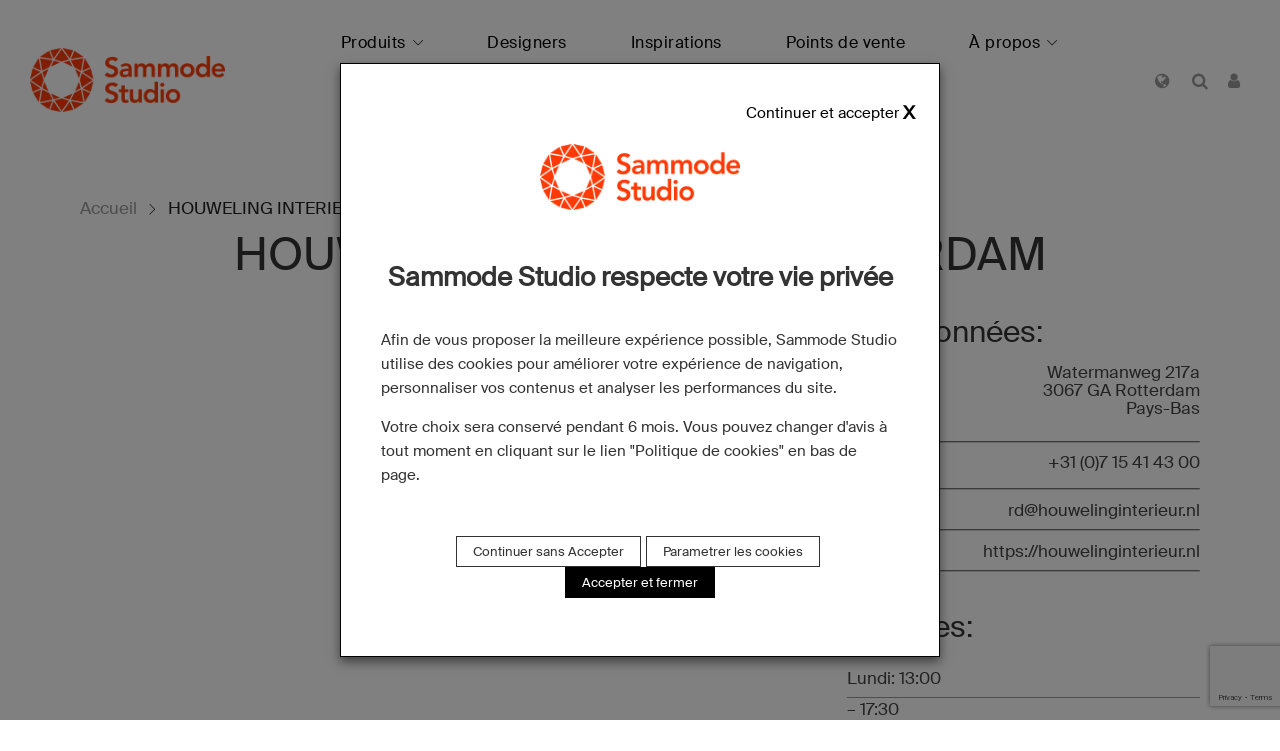

--- FILE ---
content_type: text/html; charset=UTF-8
request_url: https://studio.sammode.com/pointvente/houweling-interieur-rotterdam/
body_size: 25511
content:
<!DOCTYPE html>
<html lang="fr-FR">
<head>
<meta charset="UTF-8">
<meta name="google-site-verification" content="XjBml3NTxohIzV5alJ9-PUQkQho-2QQu6LesaPaovsc" />
<meta name="viewport" content="width=device-width, initial-scale=1, maximum-scale=1.0">
<link rel="profile" href="//gmpg.org/xfn/11">
<link rel="pingback" href="https://studio.sammode.com/xmlrpc.php" />
<!-- Google Tag Manager -->
<script>(function(w,d,s,l,i){w[l]=w[l]||[];w[l].push({'gtm.start':
new Date().getTime(),event:'gtm.js'});var f=d.getElementsByTagName(s)[0],
j=d.createElement(s),dl=l!='dataLayer'?'&l='+l:'';j.async=true;j.src=
'https://www.googletagmanager.com/gtm.js?id='+i+dl;f.parentNode.insertBefore(j,f);
})(window,document,'script','dataLayer','GTM-W7NGBX2');</script>
<!-- End Google Tag Manager -->
<meta name='robots' content='index, follow, max-image-preview:large, max-snippet:-1, max-video-preview:-1' />
<style>img:is([sizes="auto" i], [sizes^="auto," i]) { contain-intrinsic-size: 3000px 1500px }</style>
<link rel="alternate" hreflang="en" href="https://studio.sammode.com/en/pointvente/houweling-interieur-rotterdam/" />
<link rel="alternate" hreflang="fr" href="https://studio.sammode.com/pointvente/houweling-interieur-rotterdam/" />
<link rel="alternate" hreflang="x-default" href="https://studio.sammode.com/pointvente/houweling-interieur-rotterdam/" />
<script async src="https://www.googletagmanager.com/gtag/js?id=AW-302428362"></script>
<script>
// sw
window.dataLayer = window.dataLayer || [];
function gtag() {
dataLayer.push(arguments);
}
gtag('js', new Date());
gtag('config', 'AW-302428362');
</script>
<script async src="https://www.googletagmanager.com/gtag/js?id=UA-5349148-2"></script>
<script>
// sw
window.dataLayer = window.dataLayer || [];
function gtag() {
dataLayer.push(arguments);
}
gtag('js', new Date());
gtag('config', 'UA-5349148-2');
</script>
<!-- This site is optimized with the Yoast SEO plugin v26.4 - https://yoast.com/wordpress/plugins/seo/ -->
<title>houweling-interieur-rotterdam | Point de Vente | Studio Sammode</title>
<meta name="description" content="Trouvez nos produits Luminaires, Accessoires et Livres en point de vente chez HOUWELING INTERIEUR ROTTERDAM pour une proximité et un service à la hauteur de vos attentes" />
<link rel="canonical" href="https://studio.sammode.com/pointvente/houweling-interieur-rotterdam/" />
<meta property="og:locale" content="fr_FR" />
<meta property="og:type" content="article" />
<meta property="og:title" content="Points de vente | Sammode Studio" />
<meta property="og:description" content="Trouvez nos produits Luminaires, Accessoires et Livres en point de vente chez HOUWELING INTERIEUR ROTTERDAM pour une proximité et un service à la hauteur de vos attentes" />
<meta property="og:url" content="https://studio.sammode.com/pointvente/houweling-interieur-rotterdam/" />
<meta property="og:site_name" content="Sammode Studio" />
<meta property="article:modified_time" content="2021-07-13T09:44:24+00:00" />
<meta property="og:image" content="https://studio.sammode.com/wp-content/uploads/2024/06/Design-sans-titre.jpg" />
<meta property="og:image:width" content="1200" />
<meta property="og:image:height" content="675" />
<meta property="og:image:type" content="image/jpeg" />
<meta name="twitter:card" content="summary_large_image" />
<script type="application/ld+json" class="yoast-schema-graph">{"@context":"https://schema.org","@graph":[{"@type":"Product","@id":"https://studio.sammode.com/pointvente/houweling-interieur-rotterdam/","url":"https://studio.sammode.com/pointvente/houweling-interieur-rotterdam/","name":"Points de vente | Sammode Studio","isPartOf":{"@id":"https://studio.sammode.com/#website"},"datePublished":"2021-04-05T16:23:19+00:00","dateModified":"2021-07-13T09:44:24+00:00","description":"Trouvez nos produits Luminaires, Accessoires et Livres en point de vente chez HOUWELING INTERIEUR ROTTERDAM pour une proximité et un service à la hauteur de vos attentes","breadcrumb":{"@id":"https://studio.sammode.com/pointvente/houweling-interieur-rotterdam/#breadcrumb"},"inLanguage":"fr-FR","potentialAction":[{"@type":"ReadAction","target":["https://studio.sammode.com/pointvente/houweling-interieur-rotterdam/"]}]},{"@type":"BreadcrumbList","@id":"https://studio.sammode.com/pointvente/houweling-interieur-rotterdam/#breadcrumb","itemListElement":[{"@type":"ListItem","position":1,"name":"Home","item":"https://studio.sammode.com/"},{"@type":"ListItem","position":2,"name":"HOUWELING INTERIEUR ROTTERDAM"}]},{"@type":"WebSite","@id":"https://studio.sammode.com/#website","url":"https://studio.sammode.com/","name":"Sammode Studio","description":"Sammode Studio | E-Shop","publisher":{"@id":"https://studio.sammode.com/#organization"},"potentialAction":[{"@type":"SearchAction","target":{"@type":"EntryPoint","urlTemplate":"https://studio.sammode.com/?s={search_term_string}"},"query-input":{"@type":"PropertyValueSpecification","valueRequired":true,"valueName":"search_term_string"}}],"inLanguage":"fr-FR"},{"@type":"Organization","@id":"https://studio.sammode.com/#organization","name":"Sammode Studio","url":"https://studio.sammode.com/","logo":{"@type":"ImageObject","inLanguage":"fr-FR","@id":"https://studio.sammode.com/#/schema/logo/image/","url":"https://studio.sammode.com/wp-content/uploads/2021/07/cropped-Studeio-Sammode-logo.png","contentUrl":"https://studio.sammode.com/wp-content/uploads/2021/07/cropped-Studeio-Sammode-logo.png","width":512,"height":512,"caption":"Sammode Studio"},"image":{"@id":"https://studio.sammode.com/#/schema/logo/image/"}}]}</script>
<!-- / Yoast SEO plugin. -->
<link rel='dns-prefetch' href='//cdn.jsdelivr.net' />
<link rel='dns-prefetch' href='//capi-automation.s3.us-east-2.amazonaws.com' />
<link rel='dns-prefetch' href='//stackpath.bootstrapcdn.com' />
<link rel="alternate" type="application/rss+xml" title="Sammode Studio &raquo; Flux" href="https://studio.sammode.com/feed/" />
<link rel="alternate" type="application/rss+xml" title="Sammode Studio &raquo; Flux des commentaires" href="https://studio.sammode.com/comments/feed/" />
<meta name="description" content="Trouvez nos produits Luminaires, Accessoires et Livres en point de vente chez houweling-interieur-rotterdam pour une proximité et un service à la hauteur de vos attentes" />
<link rel='stylesheet' id='kft-block-style-css-css' href='https://studio.sammode.com/wp-content/plugins/alura-blocks/dist/alurablocks-style.css' type='text/css' media='all' />
<link rel='stylesheet' id='wp-components-css' href='https://studio.sammode.com/wp-includes/css/dist/components/style.min.css' type='text/css' media='all' />
<link rel='stylesheet' id='wp-preferences-css' href='https://studio.sammode.com/wp-includes/css/dist/preferences/style.min.css' type='text/css' media='all' />
<link rel='stylesheet' id='wp-block-editor-css' href='https://studio.sammode.com/wp-includes/css/dist/block-editor/style.min.css' type='text/css' media='all' />
<link rel='stylesheet' id='wp-reusable-blocks-css' href='https://studio.sammode.com/wp-includes/css/dist/reusable-blocks/style.min.css' type='text/css' media='all' />
<link rel='stylesheet' id='wp-patterns-css' href='https://studio.sammode.com/wp-includes/css/dist/patterns/style.min.css' type='text/css' media='all' />
<link rel='stylesheet' id='wp-editor-css' href='https://studio.sammode.com/wp-includes/css/dist/editor/style.min.css' type='text/css' media='all' />
<link rel='stylesheet' id='kft-block-animation-css-css' href='https://studio.sammode.com/wp-content/plugins/alura-blocks/src/vendor/animate.min.css' type='text/css' media='all' />
<link rel='stylesheet' id='kft-block-icon-css-css' href='https://studio.sammode.com/wp-content/plugins/alura-blocks/src/vendor/font-icons.css' type='text/css' media='all' />
<link rel='stylesheet' id='wp-block-library-css' href='https://studio.sammode.com/wp-includes/css/dist/block-library/style.min.css' type='text/css' media='all' />
<style id='wp-block-library-theme-inline-css' type='text/css'>
.wp-block-audio :where(figcaption){color:#555;font-size:13px;text-align:center}.is-dark-theme .wp-block-audio :where(figcaption){color:#ffffffa6}.wp-block-audio{margin:0 0 1em}.wp-block-code{border:1px solid #ccc;border-radius:4px;font-family:Menlo,Consolas,monaco,monospace;padding:.8em 1em}.wp-block-embed :where(figcaption){color:#555;font-size:13px;text-align:center}.is-dark-theme .wp-block-embed :where(figcaption){color:#ffffffa6}.wp-block-embed{margin:0 0 1em}.blocks-gallery-caption{color:#555;font-size:13px;text-align:center}.is-dark-theme .blocks-gallery-caption{color:#ffffffa6}:root :where(.wp-block-image figcaption){color:#555;font-size:13px;text-align:center}.is-dark-theme :root :where(.wp-block-image figcaption){color:#ffffffa6}.wp-block-image{margin:0 0 1em}.wp-block-pullquote{border-bottom:4px solid;border-top:4px solid;color:currentColor;margin-bottom:1.75em}.wp-block-pullquote cite,.wp-block-pullquote footer,.wp-block-pullquote__citation{color:currentColor;font-size:.8125em;font-style:normal;text-transform:uppercase}.wp-block-quote{border-left:.25em solid;margin:0 0 1.75em;padding-left:1em}.wp-block-quote cite,.wp-block-quote footer{color:currentColor;font-size:.8125em;font-style:normal;position:relative}.wp-block-quote:where(.has-text-align-right){border-left:none;border-right:.25em solid;padding-left:0;padding-right:1em}.wp-block-quote:where(.has-text-align-center){border:none;padding-left:0}.wp-block-quote.is-large,.wp-block-quote.is-style-large,.wp-block-quote:where(.is-style-plain){border:none}.wp-block-search .wp-block-search__label{font-weight:700}.wp-block-search__button{border:1px solid #ccc;padding:.375em .625em}:where(.wp-block-group.has-background){padding:1.25em 2.375em}.wp-block-separator.has-css-opacity{opacity:.4}.wp-block-separator{border:none;border-bottom:2px solid;margin-left:auto;margin-right:auto}.wp-block-separator.has-alpha-channel-opacity{opacity:1}.wp-block-separator:not(.is-style-wide):not(.is-style-dots){width:100px}.wp-block-separator.has-background:not(.is-style-dots){border-bottom:none;height:1px}.wp-block-separator.has-background:not(.is-style-wide):not(.is-style-dots){height:2px}.wp-block-table{margin:0 0 1em}.wp-block-table td,.wp-block-table th{word-break:normal}.wp-block-table :where(figcaption){color:#555;font-size:13px;text-align:center}.is-dark-theme .wp-block-table :where(figcaption){color:#ffffffa6}.wp-block-video :where(figcaption){color:#555;font-size:13px;text-align:center}.is-dark-theme .wp-block-video :where(figcaption){color:#ffffffa6}.wp-block-video{margin:0 0 1em}:root :where(.wp-block-template-part.has-background){margin-bottom:0;margin-top:0;padding:1.25em 2.375em}
</style>
<style id='classic-theme-styles-inline-css' type='text/css'>
/*! This file is auto-generated */
.wp-block-button__link{color:#fff;background-color:#32373c;border-radius:9999px;box-shadow:none;text-decoration:none;padding:calc(.667em + 2px) calc(1.333em + 2px);font-size:1.125em}.wp-block-file__button{background:#32373c;color:#fff;text-decoration:none}
</style>
<link rel='stylesheet' id='contact-form-7-css' href='https://studio.sammode.com/wp-content/plugins/contact-form-7/includes/css/styles.css' type='text/css' media='all' />
<link rel='stylesheet' id='rs-plugin-settings-css' href='https://studio.sammode.com/wp-content/plugins/revslider/public/assets/css/rs6.css' type='text/css' media='all' />
<style id='rs-plugin-settings-inline-css' type='text/css'>
#rs-demo-id {}
</style>
<link rel='stylesheet' id='cookie-law-info-css' href='https://studio.sammode.com/wp-content/plugins/webtoffee-gdpr-cookie-consent/public/css/cookie-law-info-public.css' type='text/css' media='all' />
<link rel='stylesheet' id='cookie-law-info-gdpr-css' href='https://studio.sammode.com/wp-content/plugins/webtoffee-gdpr-cookie-consent/public/css/cookie-law-info-gdpr.css' type='text/css' media='all' />
<style id='cookie-law-info-gdpr-inline-css' type='text/css'>
.cli-modal-content, .cli-tab-content { background-color: #ffffff; }.cli-privacy-content-text, .cli-modal .cli-modal-dialog, .cli-tab-container p, a.cli-privacy-readmore { color: #000000; }.cli-tab-header { background-color: #f2f2f2; }.cli-tab-header, .cli-tab-header a.cli-nav-link,span.cli-necessary-caption,.cli-switch .cli-slider:after { color: #000000; }.cli-switch .cli-slider:before { background-color: #ffffff; }.cli-switch input:checked + .cli-slider:before { background-color: #ffffff; }.cli-switch .cli-slider { background-color: #e3e1e8; }.cli-switch input:checked + .cli-slider { background-color: #28a745; }.cli-modal-close svg { fill: #000000; }.cli-tab-footer .wt-cli-privacy-accept-all-btn { background-color: #00acad; color: #ffffff}.cli-tab-footer .wt-cli-privacy-accept-btn { background-color: #00acad; color: #ffffff}.cli-tab-header a:before{ border-right: 1px solid #000000; border-bottom: 1px solid #000000; }
</style>
<link rel='stylesheet' id='wcml-dropdown-0-css' href='//studio.sammode.com/wp-content/plugins/woocommerce-multilingual/templates/currency-switchers/legacy-dropdown/style.css' type='text/css' media='all' />
<style id='woocommerce-inline-inline-css' type='text/css'>
.woocommerce form .form-row .required { visibility: visible; }
</style>
<link rel='stylesheet' id='wpcf7-redirect-script-frontend-css' href='https://studio.sammode.com/wp-content/plugins/wpcf7-redirect/build/assets/frontend-script.css' type='text/css' media='all' />
<link rel='stylesheet' id='brands-styles-css' href='https://studio.sammode.com/wp-content/plugins/woocommerce/assets/css/brands.css' type='text/css' media='all' />
<link rel='stylesheet' id='land-slick-css' href='//cdn.jsdelivr.net/npm/slick-carousel@1.8.1/slick/slick.css' type='text/css' media='all' />
<link rel='stylesheet' id='land-font-awesome-css' href='//stackpath.bootstrapcdn.com/font-awesome/4.7.0/css/font-awesome.min.css' type='text/css' media='all' />
<link rel='stylesheet' id='newsletter-css' href='https://studio.sammode.com/wp-content/plugins/newsletter/style.css' type='text/css' media='all' />
<link rel='stylesheet' id='aurora-heatmap-css' href='https://studio.sammode.com/wp-content/plugins/aurora-heatmap/style.css' type='text/css' media='all' />
<link rel='stylesheet' id='carousel-slider-frontend-css' href='https://studio.sammode.com/wp-content/plugins/carousel-slider/assets/css/frontend.css' type='text/css' media='all' />
<link rel='stylesheet' id='font-awesome-css' href='https://studio.sammode.com/wp-content/themes/lanzo/assets/css/font-awesome.css' type='text/css' media='all' />
<link rel='stylesheet' id='simple-line-icons-css' href='https://studio.sammode.com/wp-content/themes/lanzo/assets/css/simple-line-icons.css' type='text/css' media='all' />
<link rel='stylesheet' id='lanzo-icons-css' href='https://studio.sammode.com/wp-content/themes/lanzo/assets/css/lanzo-icon/style.css' type='text/css' media='all' />
<link rel='stylesheet' id='kft-icons-css' href='https://studio.sammode.com/wp-content/themes/lanzo/assets/css/font-icons.css' type='text/css' media='all' />
<link rel='stylesheet' id='custom-css-css' href='https://studio.sammode.com/wp-content/themes/lanzo/styles.css' type='text/css' media='all' />
<link rel='stylesheet' id='lanzo-theme-css' href='https://studio.sammode.com/wp-content/themes/lanzo/assets/css/theme.css?var=1769097218' type='text/css' media='all' />
<style id='lanzo-theme-inline-css' type='text/css'>
:root{--primaryColor:#e1795c;--secondColor:#444;--titleFont:SuisseIntl regular,Arial,sans-serif;--bodyFont:Helvetica,sans-serif;--bodyLineHeight:inherit;--bodyFontSize:17px}.section-title-main,.entry-summary>.product_title,.related products>h2 span,h1,h2,h3,h4,h5,h6,.h1,.h2,.h3,.h4,.h5,.h6,.widget-title.heading-title,.widget-title.product-title,.newletter_sub_input .button.button-secondary,.woocommerce div.product .woocommerce-tabs ul.tabs,#customer_login h2,.cart_totals h2,.cart-popup-title .title-cart,.widget-title,.woocommerce-Reviews .comment-reply-title,.woocommerce .related.products h2 span,.related-posts h2 span,.blog-post-default .entry-content .entry-title a,.woocommerce div.product_sticky_detail>span,.comment-reply-title{font-family:var(--titleFont)}html,body,label,table.compare-list td,input[type="text"],input[type="email"],input[type="url"],input[type="password"],input[type="search"],input[type="number"],input[type="tel"],input[type="range"],input[type="date"],input[type="month"],input[type="week"],input[type="time"],input[type="datetime"],input[type="datetime-local"],input[type="color"],textarea,.top-bar,.info-open,.info-phone,.header-account .kft_login>a,.header-account,.header-wishlist *,.dropdown-button span>span,p,.wishlist-empty,.search-form-wrapper form,.kft-header-cart,.product-labels,.product__meta .product-title,.product__meta .price,.sidebar-widget ul.product-categories ul.children li a,.kft-products-tabs ul.tabs li span.title,.woocommerce-pagination,.woocommerce-result-count,.woocommerce .products.list .product .price .amount,.woocommerce-page .products.list .product .price .amount,.products.list .short-description.list,div.product .single_variation_wrap .amount,div.product div[itemprop="offers"] .price .amount,.orderby-title,.blogs .post-info,.blog .entry-info .entry-summary .short-content,.single-post .entry-info .entry-summary .short-content,.single-post article .post-info .info-category,.single-post article .post-info .info-category,#comments .comments-title,#comments .comment-metadata a,.post-navigation .nav-previous,.post-navigation .nav-next,.woocommerce-review-link,.kft_feature_info,.woocommerce div.product p.stock,.woocommerce div.product .summary div[itemprop="description"],.woocommerce div.product .woocommerce-tabs .panel,.woocommerce div.product form.cart .group_table td.label,.woocommerce div.product form.cart .group_table td.price,footer,footer a,.blogs article .image-eff:before,.blogs article a.gallery .owl-item:after,.nav-link span,.button-readmore,.summary .product-meta,div.product .summary .compare,div.product .summary .compare:hover,div.product .summary .yith-wcwl-add-to-wishlist,.woocommerce div.product form.cart .button,.countdown-meta,.countdown-timer>div .number,.tooltip,.kft-counter,.woocommerce table.shop_table_responsive tr td::before,.woocommerce-page table.shop_table_responsive tr td::before,.woocommerce .cart-content .cart-collaterals table.shop_table th,.woocommerce-cart table.cart input.button,.single-post .single-cats a,.tags-link,.cats-link,.author,#yith-wcwl-popup-message,.woocommerce-message,.woocommerce-error,.woocommerce-info,.error404 .page-content h2,.excerpt,.info,.description,table.compare-list tr th,table.compare-list tbody th{font-family:var(--bodyFont)}body,.site-footer,.woocommerce div.product form.cart .group_table td.label,.woocommerce .product .product-labels span,.product__meta .kft-product-buttons .yith-wcwl-add-to-wishlist a,.product__meta .kft-product-buttons .compare,.info-company li i,.social-icons .kft-tooltip:before,.tagcloud a,.product_thumbnails .owl-nav>button:before,div.product .summary .yith-wcwl-add-to-wishlist a:before,.pp_woocommerce div.product .summary .compare:before,.woocommerce div.product .summary .compare:before,.woocommerce-page div.product .summary .compare:before,.woocommerce #content div.product .summary .compare:before,.woocommerce-page #content div.product .summary .compare:before,.woocommerce div.product form.cart .variations label,.woocommerce-page div.product form.cart .variations label,.pp_woocommerce div.product form.cart .variations label,blockquote,.woocommerce .widget_price_filter .price_slider_amount,.wishlist-empty,.woocommerce table.wishlist_table{font-size:17px}.header-currency:hover .kft-currency>a,.woocommerce a.remove:hover,.has-dropdown .kft_cart_check>a.button.view-cart:hover,.header-account .kft_login>a:hover,.dropdown-button span:hover,.woocommerce .products .star-rating,.woocommerce-page .products .star-rating,.star-rating:before,div.product div[itemprop="offers"] .price .amount,div.product .single_variation_wrap .amount,.pp_woocommerce .star-rating:before,.woocommerce .star-rating:before,.woocommerce-page .star-rating:before,.woocommerce-product-rating .star-rating span,.kft-meta-widget .price ins,.kft-meta-widget .star-rating,.ul-style.circle li:before,.woocommerce form .form-row .required,.blogs .comment-count i,.blog .comment-count i,.single-post .comment-count i,.single-post article .post-info .info-category,.single-post article .post-info .info-category .cat-links a,.single-post article .post-info .info-category .vcard.author a,.woocommerce .product .product__meta .kft-product-buttons a:hover,.woocommerce-page .product .product__meta .kft-product-buttons a:hover,.kft-meta-widget.product__meta .kft-product-buttons a:hover,.kft-meta-widget.product__meta .kft-product-buttons .yith-wcwl-add-to-wishlist a:hover,.grid_list_nav a.active,.comment-reply-link .icon,body table.compare-list tr.remove td>a .remove:hover:before,a:hover,a:focus,.blogs article h3.product-title a:hover,article .post-info a:hover,article .comment-content a:hover,.main-navigation li li.focus>a,.main-navigation li li:focus>a,.main-navigation li li:hover>a,.main-navigation li li a:hover,.main-navigation li li a:focus,.main-navigation li li.current_page_item a:hover,.main-navigation li li.current-menu-item a:hover,.main-navigation li li.current_page_item a:focus,.main-navigation li li.current-menu-item a:focus,.woocommerce-account .woocommerce-MyAccount-navigation li.is-active a,article .post-info .cat-links a,article .post-info .tags-link a,.vcard.author a,article .entry-header .cakft-link .cat-links a,.woocommerce-page .products.list .product h3.product-name a:hover,.woocommerce .products.list .product h3.product-name a:hover,.kft-feature-box .feature_icon,.entry-content a,.comment-content a,.blogs .date-time i,.blogs .entry-title a:hover,.star-rating,div.product .summary .yith-wcwl-add-to-wishlist a:hover,.woocommerce #content div.product .summary .compare:hover,.woocommerce .products .star-rating,.woocommerce-page .products .star-rating,.star-rating:before,div.product .single_variation_wrap .amount,.pp_woocommerce .star-rating:before,.woocommerce .star-rating:before,.woocommerce-page .star-rating:before,.woocommerce-product-rating .star-rating span,.kft-meta-widget .price ins,.kft-meta-widget .star-rating,.ul-style.circle li:before,.woocommerce form .form-row .required,.blogs .comment-count i,.blog .comment-count i,.single-post .comment-count i,.single-post article .post-info .info-category,.single-post article .post-info .info-category .cat-links a,.single-post article .post-info .info-category .vcard.author a,body table.compare-list tr.remove td>a .remove:hover:before,.newer-posts:hover .post-title,.newer-posts:hover i,.order-posts:hover .post-title,.order-posts:hover i,.kft-recent-comments-widget .on_post a,.entry-content .date-time i,.blog .blockquote-meta .date-time i,.error404 .page-header h2,.woocommerce-info .showcoupon,.woocommerce-info .showlogin,body .sticky-header .navigation-wrapper .main-navigation .menu>li.item-level-0>a:hover,body .sticky-header .navigation-wrapper .main-navigation .menu>li.item-level-0>a:hover:after,.woocommerce .products .product .images a:hover,.kft-section-title .before-title,.author-link{color:#e1795c}.has-dropdown .kft_cart_check>a.button.checkout:hover,body input.wpcf7-submit:hover,.woocommerce .products.list .product .product__meta .add-to-cart a:hover,.woocommerce .products.list .product .product__meta .button-in a:hover,.woocommerce .products.list .product .product__meta .kft-product-buttons a:not(.quickview):hover,.woocommerce .products.list .product .product__meta .quickview i:hover,.countdown-timer>div,.woocommerce a.button:hover,.woocommerce button.button:hover,.woocommerce input.button:hover,.woocommerce .products .product .images .button-in:hover a:hover,.woocommerce nav.woocommerce-pagination ul li span.current,.woocommerce-page nav.woocommerce-pagination ul li span.current,.woocommerce nav.woocommerce-pagination ul li a.next:hover,.woocommerce-page nav.woocommerce-pagination ul li a.next:hover,.woocommerce nav.woocommerce-pagination ul li a.prev:hover,.woocommerce-page nav.woocommerce-pagination ul li a.prev:hover,.woocommerce nav.woocommerce-pagination ul li a:hover,.woocommerce-page nav.woocommerce-pagination ul li a:hover,.woocommerce .form-row input.button:hover,.load-more-wrapper .button:hover,.woocommerce div.product form.cart .button:hover,.woocommerce div.product div.summary p.cart a:hover,.woocommerce .wc-proceed-to-checkout a.button.alt:hover,.woocommerce .wc-proceed-to-checkout a.button:hover,.woocommerce-cart table.cart input.button:hover,footer .style-3 .newletter_sub .button.button-secondary.transparent,body div.pp_details a.pp_close:hover:before,body.error404 .page-header a,body .button.button-secondary,.pp_woocommerce div.product form.cart .button,.style1 .kft-countdown .countdown-timer>div,.style2 .kft-countdown .countdown-timer>div,.style3 .kft-countdown .countdown-timer>div,#cboxClose:hover,body>h1,table.compare-list .add-to-cart td a:hover,div.product.vertical-thumbnail .product-gallery .owl-controls div.owl-prev:hover,div.product.vertical-thumbnail .product-gallery .owl-controls div.owl-next:hover,ul>.page-numbers.current,ul>.page-numbers:hover,.text_service a,.post-item.sticky .post-info .entry-info .sticky-post,.woocommerce .products.list .product .product__meta .compare.added:hover,.vertical-menu-heading,.cart-number,.kft-section-title b,.kft-section-title .sub-title,.owl-nav>button:hover,.button-readmore:before,.mc4wp-form input[type=submit],.woocommerce .button.single_add_to_cart_button.alt,.woocommerce .button.single_add_to_cart_button.alt.disabled,.product_thumbnails .owl-nav .owl-prev:hover,.product_thumbnails .owl-nav .owl-next:hover,.single-post .single-cats a,.comment-form .form-submit input[type="submit"],.kft-pagination ul li span.current,.page-numbers.current,.kft-pagination ul li .page-numbers:hover,#to-top a:hover,.woocommerce .wc-proceed-to-checkout a.button.alt,.woocommerce .wc-proceed-to-checkout a.checkout-button,.woocommerce #respond input#submit.alt:hover,.woocommerce a.button.alt:hover,.woocommerce button.button.alt:hover,.woocommerce input.button.alt:hover,.woocommerce div.product div.summary p.cart a,.widget_tag_cloud .tagcloud a.tag-cloud-link:hover,.kft-mega-menu-shortcode .widgettitle,.header-layout3 .navigation-wrapper,body .woocommerce.widget_shopping_cart .widget_shopping_cart_content .buttons>a.checkout,body .woocommerce.widget_shopping_cart .widget_shopping_cart_content .buttons>a:hover,.page-links>span:not(.page-links-title),.widget_calendar #wp-calendar #today,.kft-button-shortcode.color-primary a,.button.is-underline:before,.lanzo_product_sticky .container .kft-add-to-cart a,.woocommerce .products.list .product .product__meta .add-to-cart a,.header-layout4 .header-wishlist a span,.button-readmore:after,.header-layout5 .header-wishlist a span,.header-layout6 .header-wishlist a span,.kft-shoppping-cart .has-dropdown .woocommerce.widget_shopping_cart .widget_shopping_cart_content p.woocommerce-mini-cart__buttons>a:hover,.kft-shoppping-cart .has-dropdown .woocommerce.widget_shopping_cart .widget_shopping_cart_content p.woocommerce-mini-cart__buttons>a.checkout,.header-content a.tini-wishlist>span,.sticky-header a.tini-wishlist>span,body.single-post article.post-item .entry-header .post-title-wrapper .cats-link>.cat-links{background-color:#e1795c}.has-dropdown .kft_cart_check>a.button.view-cart:hover,.has-dropdown .kft_cart_check>a.button.checkout:hover,body input.wpcf7-submit:hover,.countdown-timer>div,.woocommerce .products .product:hover,.woocommerce-page .products .product:hover,#right-sidebar .product_list_widget:hover li,.woocommerce .product .product__meta .kft-product-buttons a:hover,.woocommerce-page .product .product__meta .kft-product-buttons a:hover,.kft-meta-widget.product__meta .kft-product-buttons a:hover,.kft-meta-widget.product__meta .kft-product-buttons .yith-wcwl-add-to-wishlist a:hover,.woocommerce .products .product:hover,.woocommerce-page .products .product:hover,.kft-products-tabs ul.tabs li:hover,.kft-products-tabs ul.tabs li.current,body div.pp_details a.pp_close:hover:before,body .button.button-secondary,.kft-quickshop-wrapper .owl-nav>button.owl-next:hover,.kft-quickshop-wrapper .owl-nav>button.owl-prev:hover,#cboxClose:hover,.woocommerce-account .woocommerce-MyAccount-navigation li.is-active,.kft-product-items-widget .kft-meta-widget.product__meta .kft-product-buttons .compare:hover,.kft-product-items-widget .kft-meta-widget.product__meta .kft-product-buttons .add_to_cart_button a:hover,.woocommerce .product .product__meta .kft-product-buttons .add-to-cart a:hover,.kft-meta-widget.product__meta .kft-product-buttons .add-to-cart a:hover,.kft-products-tabs .tabs-header .tab-item.current,.kft-products-tabs .tabs-header .tab-item:hover,.newer-posts:hover i,.order-posts:hover i,#to-top a:hover,.woocommerce-account .woocommerce-my-account-navigation li:hover a:after,.woocommerce-account .woocommerce-my-account-navigation li.is-active a:after,.widget_tag_cloud .tagcloud a.tag-cloud-link:hover,.button-style-outline a,.grid_list_nav a.active,body.single-product .product .woocommerce-tabs ul.tabs li.active::after{border-color:#e1795c}body,.kft-shoppping-cart a.kft_cart:hover,#mega_main_menu.primary ul li .mega_dropdown>li.sub-style>.item_link .link_text,.woocommerce a.remove,.woocommerce .products .star-rating.no-rating,.woocommerce-page .products .star-rating.no-rating,.star-rating.no-rating:before,.pp_woocommerce .star-rating.no-rating:before,.woocommerce .star-rating.no-rating:before,.woocommerce-page .star-rating.no-rating:before,.woocommerce .product .images .kft-product-buttons>a,.style1 .kft-countdown .countdown-timer>div .countdown-meta,.style2 .kft-countdown .countdown-timer>div .countdown-meta,.style3 .kft-countdown .countdown-timer>div .countdown-meta,.style4 .kft-countdown .countdown-timer>div .number,.style4 .kft-countdown .countdown-timer>div .countdown-meta,body table.compare-list tr.remove td>a .remove:before{color:#444}.has-dropdown .kft_cart_check>a.button.checkout,.pp_woocommerce div.product form.cart .button:hover,.info-company li i,body .button.button-secondary:hover,.kft-button-shortcode.color-secondary a{background-color:#444}.has-dropdown .kft_cart_check>a.button.checkout,.pp_woocommerce div.product form.cart .button:hover,body .button.button-secondary:hover,#cboxClose{border-color:#444}body{background-color:#fff}.top-bar{background-color:#fff}.top-bar,a.kft-header-language__active{height:40px}.top-bar,.top-bar a{color:#999 !important}.kft-breadcrumb{background-image:url(https://demo.alura-studio.com/lanzo/wp-content/uploads/2019/08/62.jpg) !important;background-color:#000 !important;background-repeat:no-repeat !important;background-position:center bottom !important;background-size:cover !important;background-attachment:scroll !important;height:200px !important}@media (max-width:767px){.kft-breadcrumb{height:!important}}.kft-breadcrumb .breadcrumb-title-inner h1{font-size:26px !important}.logo-wrap .logo img{max-width:96px !important}.sticky-header .logo img{max-width:75px !important}
</style>
<link rel='stylesheet' id='swlanzo-theme-css' href='https://studio.sammode.com/wp-content/themes/lanzo/assets/css/custom.css' type='text/css' media='all' />
<link rel='stylesheet' id='lanzo-style-css' href='https://studio.sammode.com/wp-content/themes/lanzo-child/style.css' type='text/css' media='all' />
<link rel='stylesheet' id='flickity-css' href='https://studio.sammode.com/wp-content/themes/lanzo/assets/css/flickity.css' type='text/css' media='all' />
<link rel='stylesheet' id='magnific-popup-css' href='https://studio.sammode.com/wp-content/themes/lanzo/assets/css/magnific-popup.css' type='text/css' media='all' />
<link rel='stylesheet' id='photoswipe-css' href='https://studio.sammode.com/wp-content/plugins/woocommerce/assets/css/photoswipe/photoswipe.min.css' type='text/css' media='all' />
<link rel='stylesheet' id='photoswipe-default-css' href='https://studio.sammode.com/wp-content/themes/lanzo/assets/css/photoswipe/default-skin/default-skin.css' type='text/css' media='all' />
<link rel='stylesheet' id='child-style-css' href='https://studio.sammode.com/wp-content/themes/lanzo-child/style.css?v=1234567890' type='text/css' media='all' />
<link rel='stylesheet' id='child-sw-style-css' href='https://studio.sammode.com/wp-content/themes/lanzo-child/sw-styles.css?v=1234567890' type='text/css' media='all' />
<script type="text/template" id="tmpl-variation-template">
<div class="woocommerce-variation-description">{{{ data.variation.variation_description }}}</div>
<div class="woocommerce-variation-price">{{{ data.variation.price_html }}}</div>
<div class="woocommerce-variation-availability">{{{ data.variation.availability_html }}}</div>
</script>
<script type="text/template" id="tmpl-unavailable-variation-template">
<p role="alert">Désolé, ce produit n&rsquo;est pas disponible. Veuillez choisir une combinaison différente.</p>
</script>
<script type="text/javascript" id="wpml-cookie-js-extra">
/* <![CDATA[ */
var wpml_cookies = {"wp-wpml_current_language":{"value":"fr","expires":1,"path":"\/"}};
var wpml_cookies = {"wp-wpml_current_language":{"value":"fr","expires":1,"path":"\/"}};
/* ]]> */
</script>
<script type="text/javascript" src="https://studio.sammode.com/wp-content/plugins/sitepress-multilingual-cms/res/js/cookies/language-cookie.js" id="wpml-cookie-js" defer="defer" data-wp-strategy="defer"></script>
<script type="text/javascript" src="https://studio.sammode.com/wp-includes/js/jquery/jquery.min.js" id="jquery-core-js"></script>
<script type="text/javascript" src="https://studio.sammode.com/wp-includes/js/jquery/jquery-migrate.min.js" id="jquery-migrate-js"></script>
<script type="text/javascript" id="kft-block-globals-js-js-extra">
/* <![CDATA[ */
var kft_settings = {"ajax_uri":"https:\/\/studio.sammode.com\/wp-admin\/admin-ajax.php"};
/* ]]> */
</script>
<script type="text/javascript" src="https://studio.sammode.com/wp-content/plugins/alura-blocks/src/js/globals.min.js" id="kft-block-globals-js-js"></script>
<script type="text/javascript" src="https://studio.sammode.com/wp-content/plugins/revslider/public/assets/js/rbtools.min.js" id="tp-tools-js"></script>
<script type="text/javascript" src="https://studio.sammode.com/wp-content/plugins/revslider/public/assets/js/rs6.min.js" id="revmin-js"></script>
<script type="text/javascript" id="cookie-law-info-js-extra">
/* <![CDATA[ */
var Cli_Data = {"nn_cookie_ids":["wp-wpml_current_language","CookieLawInfoConsent","test_cookie","_gcl_au","_ga","_gid","__cf_bm"],"non_necessary_cookies":{"essentials":["wp-wpml_current_language","CookieLawInfoConsent","_ga","_gid","__cf_bm"],"performance-et-statistiques":["_gcl_au"],"reseaux-sociaux-et-publicites":["test_cookie"]},"cookielist":{"essentials":{"id":4350,"status":true,"priority":0,"title":"Essentiels","strict":false,"default_state":true,"ccpa_optout":false,"loadonstart":false},"performance-et-statistiques":{"id":4351,"status":true,"priority":0,"title":"Performance et Statistiques","strict":false,"default_state":false,"ccpa_optout":false,"loadonstart":false},"reseaux-sociaux-et-publicites":{"id":4352,"status":true,"priority":0,"title":"R\u00e9seaux sociaux et publicit\u00e9s","strict":false,"default_state":false,"ccpa_optout":false,"loadonstart":false}},"ajax_url":"https:\/\/studio.sammode.com\/wp-admin\/admin-ajax.php","current_lang":"fr","security":"03b92e2fd8","eu_countries":["GB"],"geoIP":"disabled","use_custom_geolocation_api":"","custom_geolocation_api":"https:\/\/geoip.cookieyes.com\/geoip\/checker\/result.php","consentVersion":"1","strictlyEnabled":["necessary","obligatoire"],"cookieDomain":"","privacy_length":"250","ccpaEnabled":"","ccpaRegionBased":"","ccpaBarEnabled":"","ccpaType":"gdpr","triggerDomRefresh":"","secure_cookies":""};
var log_object = {"ajax_url":"https:\/\/studio.sammode.com\/wp-admin\/admin-ajax.php"};
/* ]]> */
</script>
<script type="text/javascript" src="https://studio.sammode.com/wp-content/plugins/webtoffee-gdpr-cookie-consent/public/js/cookie-law-info-public.js" id="cookie-law-info-js"></script>
<script type="text/javascript" src="https://studio.sammode.com/wp-content/plugins/woocommerce/assets/js/jquery-blockui/jquery.blockUI.min.js" id="wc-jquery-blockui-js" defer="defer" data-wp-strategy="defer"></script>
<script type="text/javascript" id="wc-add-to-cart-js-extra">
/* <![CDATA[ */
var wc_add_to_cart_params = {"ajax_url":"\/wp-admin\/admin-ajax.php","wc_ajax_url":"\/?wc-ajax=%%endpoint%%","i18n_view_cart":"Continuez vos achats","cart_url":"https:\/\/studio.sammode.com\/panier\/","is_cart":"","cart_redirect_after_add":"no"};
/* ]]> */
</script>
<script type="text/javascript" src="https://studio.sammode.com/wp-content/plugins/woocommerce/assets/js/frontend/add-to-cart.min.js" id="wc-add-to-cart-js" defer="defer" data-wp-strategy="defer"></script>
<script type="text/javascript" src="https://studio.sammode.com/wp-content/plugins/woocommerce/assets/js/js-cookie/js.cookie.min.js" id="wc-js-cookie-js" defer="defer" data-wp-strategy="defer"></script>
<script type="text/javascript" id="woocommerce-js-extra">
/* <![CDATA[ */
var woocommerce_params = {"ajax_url":"\/wp-admin\/admin-ajax.php","wc_ajax_url":"\/?wc-ajax=%%endpoint%%","i18n_password_show":"Afficher le mot de passe","i18n_password_hide":"Masquer le mot de passe"};
/* ]]> */
</script>
<script type="text/javascript" src="https://studio.sammode.com/wp-content/plugins/woocommerce/assets/js/frontend/woocommerce.min.js" id="woocommerce-js" defer="defer" data-wp-strategy="defer"></script>
<script type="text/javascript" src="//cdn.jsdelivr.net/gh/kenwheeler/slick@1.8.1/slick/slick.min.js" id="land-slick-js-js"></script>
<script type="text/javascript" id="aurora-heatmap-js-extra">
/* <![CDATA[ */
var aurora_heatmap = {"_mode":"reporter","ajax_url":"https:\/\/studio.sammode.com\/wp-admin\/admin-ajax.php","action":"aurora_heatmap","reports":"click_pc,click_mobile","debug":"0","ajax_delay_time":"3000","ajax_interval":"10","ajax_bulk":null};
/* ]]> */
</script>
<script type="text/javascript" src="https://studio.sammode.com/wp-content/plugins/aurora-heatmap/js/aurora-heatmap.min.js" id="aurora-heatmap-js"></script>
<script type="text/javascript" src="https://studio.sammode.com/wp-content/themes/lanzo-child/inc/jquery-visibility-plugin.js" id="sw-jquery-visibility-plugin-script-js"></script>
<script type="text/javascript" src="https://studio.sammode.com/wp-content/themes/lanzo-child/inc/app.js?v=1234567890" id="sw-global-script-js"></script>
<script type="text/javascript" src="https://studio.sammode.com/wp-includes/js/underscore.min.js" id="underscore-js"></script>
<script type="text/javascript" id="wp-util-js-extra">
/* <![CDATA[ */
var _wpUtilSettings = {"ajax":{"url":"\/wp-admin\/admin-ajax.php"}};
/* ]]> */
</script>
<script type="text/javascript" src="https://studio.sammode.com/wp-includes/js/wp-util.min.js" id="wp-util-js"></script>
<script type="text/javascript" id="wc-add-to-cart-variation-js-extra">
/* <![CDATA[ */
var wc_add_to_cart_variation_params = {"wc_ajax_url":"\/?wc-ajax=%%endpoint%%","i18n_no_matching_variations_text":"D\u00e9sol\u00e9, aucun produit ne r\u00e9pond \u00e0 vos crit\u00e8res. Veuillez choisir une combinaison diff\u00e9rente.","i18n_make_a_selection_text":"Veuillez s\u00e9lectionner des options du produit avant de l\u2019ajouter \u00e0 votre panier.","i18n_unavailable_text":"D\u00e9sol\u00e9, ce produit n\u2019est pas disponible. Veuillez choisir une combinaison diff\u00e9rente.","i18n_reset_alert_text":"Votre s\u00e9lection a \u00e9t\u00e9 r\u00e9initialis\u00e9e. Veuillez s\u00e9lectionner des options du produit avant de l\u2019ajouter \u00e0 votre panier."};
/* ]]> */
</script>
<script type="text/javascript" src="https://studio.sammode.com/wp-content/plugins/woocommerce/assets/js/frontend/add-to-cart-variation.min.js" id="wc-add-to-cart-variation-js" defer="defer" data-wp-strategy="defer"></script>
<link rel="https://api.w.org/" href="https://studio.sammode.com/wp-json/" /><link rel="EditURI" type="application/rsd+xml" title="RSD" href="https://studio.sammode.com/xmlrpc.php?rsd" />
<link rel='shortlink' href='https://studio.sammode.com/?p=16598' />
<link rel="alternate" title="oEmbed (JSON)" type="application/json+oembed" href="https://studio.sammode.com/wp-json/oembed/1.0/embed?url=https%3A%2F%2Fstudio.sammode.com%2Fpointvente%2Fhouweling-interieur-rotterdam%2F" />
<link rel="alternate" title="oEmbed (XML)" type="text/xml+oembed" href="https://studio.sammode.com/wp-json/oembed/1.0/embed?url=https%3A%2F%2Fstudio.sammode.com%2Fpointvente%2Fhouweling-interieur-rotterdam%2F&#038;format=xml" />
<meta name="generator" content="WPML ver:4.8.5 stt:1,4;" />
<script>
function expand(param) {
param.style.display = (param.style.display == "none") ? "block" : "none";
}
function read_toggle(id, more, less) {
el = document.getElementById("readlink" + id);
el.innerHTML = (el.innerHTML == more) ? less : more;
expand(document.getElementById("read" + id));
}
</script><script type="text/javascript"> var sw_ajaxurl = "https://studio.sammode.com/wp-admin/admin-ajax.php"; </script>	<noscript><style>.woocommerce-product-gallery{ opacity: 1 !important; }</style></noscript>
<style type="text/css">.recentcomments a{display:inline !important;padding:0 !important;margin:0 !important;}</style>			<script  type="text/javascript">
!function(f,b,e,v,n,t,s){if(f.fbq)return;n=f.fbq=function(){n.callMethod?
n.callMethod.apply(n,arguments):n.queue.push(arguments)};if(!f._fbq)f._fbq=n;
n.push=n;n.loaded=!0;n.version='2.0';n.queue=[];t=b.createElement(e);t.async=!0;
t.src=v;s=b.getElementsByTagName(e)[0];s.parentNode.insertBefore(t,s)}(window,
document,'script','https://connect.facebook.net/en_US/fbevents.js');
</script>
<!-- WooCommerce Facebook Integration Begin -->
<script  type="text/javascript">
fbq('init', '501668102329295', {}, {
"agent": "woocommerce_0-10.3.7-3.5.14"
});
document.addEventListener( 'DOMContentLoaded', function() {
// Insert placeholder for events injected when a product is added to the cart through AJAX.
document.body.insertAdjacentHTML( 'beforeend', '<div class=\"wc-facebook-pixel-event-placeholder\"></div>' );
}, false );
</script>
<!-- WooCommerce Facebook Integration End -->
<meta name="generator" content="Powered by Slider Revolution 6.3.1 - responsive, Mobile-Friendly Slider Plugin for WordPress with comfortable drag and drop interface." />
<link rel="icon" href="https://studio.sammode.com/wp-content/uploads/2021/07/cropped-Studeio-Sammode-logo-32x32.png" sizes="32x32" />
<link rel="icon" href="https://studio.sammode.com/wp-content/uploads/2021/07/cropped-Studeio-Sammode-logo-192x192.png" sizes="192x192" />
<link rel="apple-touch-icon" href="https://studio.sammode.com/wp-content/uploads/2021/07/cropped-Studeio-Sammode-logo-180x180.png" />
<meta name="msapplication-TileImage" content="https://studio.sammode.com/wp-content/uploads/2021/07/cropped-Studeio-Sammode-logo-270x270.png" />
<style type="text/css">
*[id^='readlink'] {
font-weight: normal;
color: #8e8e8e;
background: #ffffff;
padding: 0px;
border-bottom: 1px solid #000000;
-webkit-box-shadow: none !important;
box-shadow: none !important;
-webkit-transition: none !important;
}
*[id^='readlink']:hover {
font-weight: normal;
color: #ff5c3f;
padding: 0px;
border-bottom: 1px solid #000000;
}
*[id^='readlink']:focus {
outline: none;
color: #8e8e8e;
}
</style>
<script type="text/javascript">function setREVStartSize(e){
//window.requestAnimationFrame(function() {				 
window.RSIW = window.RSIW===undefined ? window.innerWidth : window.RSIW;	
window.RSIH = window.RSIH===undefined ? window.innerHeight : window.RSIH;	
try {								
var pw = document.getElementById(e.c).parentNode.offsetWidth,
newh;
pw = pw===0 || isNaN(pw) ? window.RSIW : pw;
e.tabw = e.tabw===undefined ? 0 : parseInt(e.tabw);
e.thumbw = e.thumbw===undefined ? 0 : parseInt(e.thumbw);
e.tabh = e.tabh===undefined ? 0 : parseInt(e.tabh);
e.thumbh = e.thumbh===undefined ? 0 : parseInt(e.thumbh);
e.tabhide = e.tabhide===undefined ? 0 : parseInt(e.tabhide);
e.thumbhide = e.thumbhide===undefined ? 0 : parseInt(e.thumbhide);
e.mh = e.mh===undefined || e.mh=="" || e.mh==="auto" ? 0 : parseInt(e.mh,0);		
if(e.layout==="fullscreen" || e.l==="fullscreen") 						
newh = Math.max(e.mh,window.RSIH);					
else{					
e.gw = Array.isArray(e.gw) ? e.gw : [e.gw];
for (var i in e.rl) if (e.gw[i]===undefined || e.gw[i]===0) e.gw[i] = e.gw[i-1];					
e.gh = e.el===undefined || e.el==="" || (Array.isArray(e.el) && e.el.length==0)? e.gh : e.el;
e.gh = Array.isArray(e.gh) ? e.gh : [e.gh];
for (var i in e.rl) if (e.gh[i]===undefined || e.gh[i]===0) e.gh[i] = e.gh[i-1];
var nl = new Array(e.rl.length),
ix = 0,						
sl;					
e.tabw = e.tabhide>=pw ? 0 : e.tabw;
e.thumbw = e.thumbhide>=pw ? 0 : e.thumbw;
e.tabh = e.tabhide>=pw ? 0 : e.tabh;
e.thumbh = e.thumbhide>=pw ? 0 : e.thumbh;					
for (var i in e.rl) nl[i] = e.rl[i]<window.RSIW ? 0 : e.rl[i];
sl = nl[0];									
for (var i in nl) if (sl>nl[i] && nl[i]>0) { sl = nl[i]; ix=i;}															
var m = pw>(e.gw[ix]+e.tabw+e.thumbw) ? 1 : (pw-(e.tabw+e.thumbw)) / (e.gw[ix]);					
newh =  (e.gh[ix] * m) + (e.tabh + e.thumbh);
}				
if(window.rs_init_css===undefined) window.rs_init_css = document.head.appendChild(document.createElement("style"));					
document.getElementById(e.c).height = newh+"px";
window.rs_init_css.innerHTML += "#"+e.c+"_wrapper { height: "+newh+"px }";				
} catch(e){
console.log("Failure at Presize of Slider:" + e)
}					   
//});
};</script>
<style type="text/css" id="wp-custom-css">
div.woocommerce.cart-content.row > div.woocommerce-cart-content-inner.sw-cart-content-inner> form > table > tbody > tr > td.product-name > dl > dt{
display:none;
}
div.woocommerce.cart-content.row > div.woocommerce-cart-content-inner.sw-cart-content-inner> form > table > tbody > tr > td.product-name > dl > dd {
display: inline-flex;
font-weight: 300;
font-size: 12px;
margin-bottom: 0px !important;
max-height: 20px;
}
.btn.btn-primary, body.kft-dynamic-css #main .wp-block-kft-block-button.kft-button a.kft-button__link, body.kft-dynamic-css #main .wp-block-button .wp-block-button__link {
text-transform:none;
color: #f85a30;
background-color: white;
border-color:#f85a30;
font-size:20px;
font-weight:normal;
text-overflow:white;
}
.btn.btn-primary, body.kft-dynamic-css #main .wp-block-kft-block-button.kft-button a.kft-button__link, body.kft-dynamic-css #main .wp-block-button .wp-block-button__link {
border-width: 1px;
}
.btn.btn-primary, body.kft-dynamic-css #main .wp-block-kft-block-button.kft-button a.kft-button__link:hover, body.kft-dynamic-css #main .wp-block-button .wp-block-button__link:hover{
color: #fff!important;
background: #f85a30;
border-color: #f85a30;
}
a.about_paypal {
display: none;
}
.woocommerce-product-gallery__image {
height: 100% !important;
background-position: center !important;
background-size: contain !important;
background-repeat: no-repeat !important;
}
*/ Bordure grise produits recommandés*/
*:focus, *, *:active, a:focus, a:active, a {
border-color: #e5e5e5 !important;
}		</style>
<style id="kirki-inline-styles"></style>
<link href="https://studio.sammode.com/pointvente/houweling-interieur-rotterdam" rel="alternate" hreflang="x-default" />
<script src="https://unpkg.com/masonry-layout@4/dist/masonry.pkgd.min.js"></script>
</head>
<body class="wp-singular pointvente-template-default single single-pointvente postid-16598 wp-embed-responsive wp-theme-lanzo wp-child-theme-lanzo-child theme-lanzo kft-dynamic-css woocommerce-no-js off-canvas-shop-sidebar has_sticky_header wrapper-layout-full-width is_ajax_shop has_preloader">
<!-- Google Tag Manager (noscript) -->
<noscript><iframe src="https://www.googletagmanager.com/ns.html?id=GTM-W7NGBX2"
height="0" width="0" style="display:none;visibility:hidden"></iframe></noscript>
<!-- End Google Tag Manager (noscript) -->
<div class="kft-mobile-navigation sw-kft-mobile-navigation">
<div class="search-form-wrapper">
<form method="get" class="searchform" action="https://studio.sammode.com/" role="search">
<div class="kft_search_products">
<input type="text" value="" name="s" class="search-field" placeholder="Rechercher un produit" autocomplete="off" />
<input type="hidden" name="post_type" value="product" />
<input type="hidden" name="taxonomy" value="product_cat" />
<button type="submit" class="search-submit"></button>
</div>
</form>
</div>
<div class="mobile-menu-wrapper">
<div class="mobile-menu-title">Menu</div>
<div class="mobile-nav-wrapper"><ul id="menu-mobile-menu" class="site-mobile-menu"><li id="menu-item-16470" class="menu-item menu-item-type-custom menu-item-object-custom menu-item-has-children menu-item-16470"><a href="#">Produits</a>
<ul class="sub-menu">
<li id="menu-item-16467" class="menu-item menu-item-type-taxonomy menu-item-object-product_cat menu-item-16467"><a href="https://studio.sammode.com/boutique/luminaires/">Luminaires</a></li>
<li id="menu-item-16468" class="menu-item menu-item-type-taxonomy menu-item-object-product_cat menu-item-16468"><a href="https://studio.sammode.com/boutique/accessoires/">Accessoires</a></li>
<li id="menu-item-16469" class="menu-item menu-item-type-taxonomy menu-item-object-product_cat menu-item-16469"><a href="https://studio.sammode.com/boutique/livres/">Livres</a></li>
</ul>
</li>
<li id="menu-item-12465" class="menu-item menu-item-type-post_type menu-item-object-page menu-item-12465"><a href="https://studio.sammode.com/les-designers/">Designers</a></li>
<li id="menu-item-33011" class="menu-item menu-item-type-post_type menu-item-object-page menu-item-33011"><a href="https://studio.sammode.com/inspiration-2/">Inspirations</a></li>
<li id="menu-item-16460" class="menu-item menu-item-type-post_type menu-item-object-page menu-item-16460"><a href="https://studio.sammode.com/points-de-ventes/">Points de vente</a></li>
<li id="menu-item-33028" class="menu-item menu-item-type-post_type menu-item-object-page menu-item-33028"><a href="https://studio.sammode.com/sammode/">À propos</a></li>
</ul></div>				</div>
</div>
<div id="wrapper">
<div class="sticky-header header-mobile-center">
<div class="container-fluid ae-container-fluid">
<div class="header-wrapper kft-flex-row">
<div class="kft-flex-col kft-flex-col--left kft-visible-lg">
<div class="logo-wrap">
<div class="logo ">
<a href="https://studio.sammode.com/" class="logo-nomal" rel="home">
<img src="https://studio.sammode.com/wp-content/uploads/2020/12/Studeio-Sammode-logo.png" alt="Sammode Studio" title="Sammode Studio" />
</a>
</div>
</div>
</div>
<div class="kft-flex-col kft-flex-col--center kft-visible-lg">
<nav class="main-navigation" aria-label="Primary Menu">
<style>body.kft-dynamic-css .kft-styles-57a9caed{margin-bottom: 0px;}body.kft-dynamic-css .kft-styles-57a9caed >.kft-row-block__inner{margin-right: -15px;margin-left: -15px;padding-top: 0px;padding-right: 30px;padding-bottom: 0px;padding-left: 30px;color: #000000;}body.kft-dynamic-css .kft-styles-57a9caed >.kft-row-block__inner >.kft-column-block{padding-left: 15px;padding-right: 15px;}body.kft-dynamic-css .kft-styles-57a9caed >.kft-row-block__inner > .block-editor-inner-blocks > .block-editor-block-list__layout > [data-type="kft-block/column"]{padding-left: 15px;padding-right: 15px;}body.kft-dynamic-css .kft-styles-75b26e73.kft-column-block{max-width: 33.33%;-ms-flex: 0 0 33.33%;flex: 0 0 33.33%;}@media only screen and (max-width: 767px) {body.kft-dynamic-css .kft-styles-75b26e73.kft-column-block{max-width: 100%;-ms-flex: 0 0 100%;flex: 0 0 100%;}}@media only screen and (max-width: 575px) {body.kft-dynamic-css .kft-styles-75b26e73.kft-column-block{max-width: 100%;-ms-flex: 0 0 100%;flex: 0 0 100%;}}body.kft-dynamic-css .kft-styles-b56659f2.kft-column-block{max-width: 33.33%;-ms-flex: 0 0 33.33%;flex: 0 0 33.33%;}@media only screen and (max-width: 767px) {body.kft-dynamic-css .kft-styles-b56659f2.kft-column-block{max-width: 100%;-ms-flex: 0 0 100%;flex: 0 0 100%;}}@media only screen and (max-width: 575px) {body.kft-dynamic-css .kft-styles-b56659f2.kft-column-block{max-width: 100%;-ms-flex: 0 0 100%;flex: 0 0 100%;}}body.kft-dynamic-css .kft-styles-a9d230f8.kft-column-block{max-width: 33.33%;-ms-flex: 0 0 33.33%;flex: 0 0 33.33%;}@media only screen and (max-width: 767px) {body.kft-dynamic-css .kft-styles-a9d230f8.kft-column-block{max-width: 100%;-ms-flex: 0 0 100%;flex: 0 0 100%;}}@media only screen and (max-width: 575px) {body.kft-dynamic-css .kft-styles-a9d230f8.kft-column-block{max-width: 100%;-ms-flex: 0 0 100%;flex: 0 0 100%;}}.wp-block.kft-block-747039f7 a {
text-transform: uppercase;
color: #e1795c;
font-size: 16px;
}body.kft-dynamic-css .kft-styles-59839450{margin-bottom: 20px;}body.kft-dynamic-css .kft-styles-59839450 .kft-heading-block__inner > i{font-size: 15px;}body.kft-dynamic-css .kft-styles-59839450 span.kft-heading-block__content{font-size: 15px;text-transform: uppercase;}body.kft-dynamic-css .kft-styles-64672a7b{margin-bottom: 17px;}body.kft-dynamic-css .kft-styles-215b3326{margin-bottom: 17px;}body.kft-dynamic-css .kft-styles-acaa9b62{margin-bottom: 17px;}body.kft-dynamic-css .kft-styles-73ce6d56{margin-bottom: 17px;}body.kft-dynamic-css .kft-styles-181f850f{margin-bottom: 17px;}body.kft-dynamic-css .kft-styles-ee7dcd50{margin-bottom: 20px;}body.kft-dynamic-css .kft-styles-ee7dcd50 .kft-heading-block__inner > i{font-size: 15px;}body.kft-dynamic-css .kft-styles-ee7dcd50 span.kft-heading-block__content{font-size: 15px;text-transform: uppercase;}body.kft-dynamic-css .kft-styles-0f678403{margin-bottom: 17px;}body.kft-dynamic-css .kft-styles-7738fb03{margin-bottom: 17px;}body.kft-dynamic-css .kft-styles-27747d51{margin-bottom: 17px;}body.kft-dynamic-css .kft-styles-a3449c61{margin-bottom: 17px;}</style><style>body.kft-dynamic-css .kft-styles-50a816f3{margin-bottom: 17px;}body.kft-dynamic-css .kft-styles-cdfbcf0b{margin-bottom: 17px;}body.kft-dynamic-css .kft-styles-05e5bf09{margin-bottom: 17px;}</style><div class="menu-main-menu-container"><ul id="menu-main-menu" class="menu"><li id="menu-item-17460" class="menu-item menu-item-type-custom menu-item-object-custom menu-item-17460 item-level-0 menu-item-full-width menu-mega-dropdown item-columns-1 menu-item-has-children"><a class="nav-link"><span>Produits</span></a>
<div class="sub-menu-dropdown">
<div class="container">
<div class="wp-block-columns is-layout-flex wp-container-core-columns-is-layout-9d6595d7 wp-block-columns-is-layout-flex">
<div class="wp-block-column is-layout-flow wp-block-column-is-layout-flow" style="flex-basis:25%">
<div class="wp-block-kft-block-row kft-row-block kft-background kft-background--general kft-styles-57a9caed siway-heading-row"><div class="kft-row-block__inner">
<div class="wp-block-kft-block-column kft-column-block kft-styles-75b26e73"><div class="kft-column-block__inner">
<div class="wp-block-columns is-layout-flex wp-container-core-columns-is-layout-9d6595d7 wp-block-columns-is-layout-flex">
<div class="wp-block-column is-layout-flow wp-block-column-is-layout-flow">
<p></p>
</div>
</div>
</div></div>
<div class="wp-block-kft-block-column kft-column-block kft-styles-b56659f2"><div class="kft-column-block__inner">
<div class="wp-block-columns is-layout-flex wp-container-core-columns-is-layout-9d6595d7 wp-block-columns-is-layout-flex">
<div class="wp-block-column is-layout-flow wp-block-column-is-layout-flow"></div>
</div>
</div></div>
<div class="wp-block-kft-block-column kft-column-block kft-styles-a9d230f8"><div class="kft-column-block__inner">
<div class="wp-block-columns is-layout-flex wp-container-core-columns-is-layout-9d6595d7 wp-block-columns-is-layout-flex">
<div class="wp-block-column is-layout-flow wp-block-column-is-layout-flow"></div>
</div>
</div></div>
</div></div>
</div>
<div class="wp-block-column is-layout-flow wp-block-column-is-layout-flow" style="flex-basis:25%">
<div class="wp-block-kft-block-heading kft-heading-block kft-styles-59839450 title-product kft-block-747039f7"><div class="kft-heading-block__inner"><span class="kft-heading-block__content"><strong><a href="https://studio.sammode.com/boutique/luminaires/">Luminaires</a></strong></span></div></div>
<div class="wp-block-kft-block-heading kft-heading-block kft-styles-64672a7b subtile-product"><div class="kft-heading-block__inner"><span class="kft-heading-block__content"><a href="https://studio.sammode.com/boutique/luminaires/?filter_typologie=applique&amp;query_type_typologie=or">Appliques</a></span></div></div>
<div class="wp-block-kft-block-heading kft-heading-block kft-styles-215b3326 subtile-product"><div class="kft-heading-block__inner"><span class="kft-heading-block__content"><a href="https://studio.sammode.com/boutique/luminaires/?filter_typologie=baladeuse&amp;query_type_typologie=or">Baladeuses</a></span></div></div>
<div class="wp-block-kft-block-heading kft-heading-block kft-styles-acaa9b62 subtile-product"><div class="kft-heading-block__inner"><span class="kft-heading-block__content"><a href="https://studio.sammode.com/boutique/luminaires/?filter_typologie=lampadaire&amp;query_type_typologie=or">Lampadaires</a></span></div></div>
<div class="wp-block-kft-block-heading kft-heading-block kft-styles-73ce6d56 subtile-product"><div class="kft-heading-block__inner"><span class="kft-heading-block__content"><a href="https://studio.sammode.com/boutique/luminaires/?filter_typologie=lampe-de-table&amp;query_type_typologie=or">Lampes de table</a></span></div></div>
<div class="wp-block-kft-block-heading kft-heading-block kft-styles-181f850f subtile-product"><div class="kft-heading-block__inner"><span class="kft-heading-block__content"><a href="https://studio.sammode.com/boutique/luminaires/?query_type_typologie=or&amp;filter_typologie=suspensions">Plafonniers et Suspensions</a></span></div></div>
<div class="wp-block-kft-block-heading kft-heading-block kft-styles-493ee467 subtile-product"><div class="kft-heading-block__inner"><span class="kft-heading-block__content"><a href="https://studio.sammode.com/boutique/luminaires/?filter_typologie=spot&amp;query_type_typologie=or">Spots</a></span></div></div>
</div>
<div class="wp-block-column is-layout-flow wp-block-column-is-layout-flow" style="flex-basis:25%">
<div class="wp-block-kft-block-heading kft-heading-block kft-styles-ee7dcd50 title-product"><div class="kft-heading-block__inner"><span class="kft-heading-block__content"><strong><a href="https://studio.sammode.com/boutique/accessoires/">Accessoires</a></strong></span></div></div>
<div class="wp-block-kft-block-heading kft-heading-block kft-styles-0f678403 subtile-product"><div class="kft-heading-block__inner"><span class="kft-heading-block__content"><a href="https://studio.sammode.com/boutique/accessoires/?filter_typologie=ampoules&amp;query_type_typologie=or">Ampoules</a></span></div></div>
<div class="wp-block-kft-block-heading kft-heading-block kft-styles-7738fb03 subtile-product"><div class="kft-heading-block__inner"><span class="kft-heading-block__content"><a href="https://studio.sammode.com/boutique/accessoires/?filter_typologie=decoratifs&amp;query_type_typologie=or">Décoratif</a></span></div></div>
<div class="wp-block-kft-block-heading kft-heading-block kft-styles-27747d51 subtile-product"><div class="kft-heading-block__inner"><span class="kft-heading-block__content"><a href="https://studio.sammode.com/boutique/accessoires/?filter_typologie=optiques&amp;query_type_typologie=or">Optiques</a></span></div></div>
<div class="wp-block-kft-block-heading kft-heading-block kft-styles-a3449c61 subtile-product"><div class="kft-heading-block__inner"><span class="kft-heading-block__content"><a href="https://studio.sammode.com/boutique/accessoires/?filter_typologie=raccordements-et-fixations&amp;query_type_typologie=or">Raccordements &amp; fixations</a></span></div></div>
</div>
<div class="wp-block-column is-layout-flow wp-block-column-is-layout-flow" style="flex-basis:25%"></div>
</div>
</div>
</div>
</li>
<li id="menu-item-9167" class="menu-item menu-item-type-post_type menu-item-object-page menu-item-9167 item-level-0 menu-item-full-width menu-mega-dropdown item-columns-1"><a href="https://studio.sammode.com/les-designers/" class="nav-link"><span>Designers</span></a></li>
<li id="menu-item-17459" class="menu-item menu-item-type-post_type menu-item-object-page menu-item-17459 item-level-0 menu-item-default menu-simple-dropdown"><a href="https://studio.sammode.com/inspiration-2/" class="nav-link"><span>Inspirations</span></a></li>
<li id="menu-item-16960" class="menu-item menu-item-type-post_type menu-item-object-page menu-item-16960 item-level-0 menu-item-default menu-simple-dropdown"><a href="https://studio.sammode.com/points-de-ventes/" class="nav-link"><span>Points de vente</span></a></li>
<li id="menu-item-23654" class="menu-item menu-item-type-post_type menu-item-object-page menu-item-23654 item-level-0 menu-item-full-width menu-mega-dropdown item-columns-1 menu-item-has-children"><a href="https://studio.sammode.com/sammode/" class="nav-link"><span>À propos</span></a>
<div class="sub-menu-dropdown">
<div class="container">
<div class="wp-block-columns is-layout-flex wp-container-core-columns-is-layout-9d6595d7 wp-block-columns-is-layout-flex">
<div class="wp-block-column is-layout-flow wp-block-column-is-layout-flow"></div>
<div class="wp-block-column is-layout-flow wp-block-column-is-layout-flow">
<div class="wp-block-kft-block-heading kft-heading-block kft-styles-50a816f3 subtile-product"><div class="kft-heading-block__inner"><span class="kft-heading-block__content"><a href="https://studio.sammode.com/sammode/">Notre histoire</a></span></div></div>
<div class="wp-block-kft-block-heading kft-heading-block kft-styles-cdfbcf0b subtile-product"><div class="kft-heading-block__inner"><span class="kft-heading-block__content"><a href="https://studio.sammode.com/produit/livres/sammode-a-plein-tube/">Livre Sammode</a></span></div></div>
<div class="wp-block-kft-block-heading kft-heading-block kft-styles-05e5bf09 subtile-product"><div class="kft-heading-block__inner"><span class="kft-heading-block__content"><a href="https://studio.sammode.com/produit/livres/pierre-guariche-monographie-1926-1995/">Livre Pierre Guariche</a></span></div></div>
</div>
<div class="wp-block-column is-layout-flow wp-block-column-is-layout-flow"></div>
</div>
<p></p>
</div>
</div>
</li>
<li id="menu-item-79724" class="menu-item menu-item-type-custom menu-item-object-custom menu-item-79724 item-level-0 menu-item-default menu-simple-dropdown"><a target="_blank" href="https://www.sammode.com/" class="nav-link"><span><b>Site professionnel</b></span></a></li>
</ul></div></nav><!-- #site-navigation -->
</div>
<div class="kft-flex-col kft-flex-col--right kft-visible-lg">
<div class="kft-header-language sw_kft-header-language">
<div class="kft-has-dropdown kft-header-language__dropdown">
<a href="#" class="kft-header-language__active fas fa-globe">
</a>
<ul class="kft-nav-dropdown">
<li><a href="https://studio.sammode.com/en/pointvente/houweling-interieur-rotterdam/" hreflang="en"><i class="icon-image"><img src="https://studio.sammode.com/wp-content/plugins/sitepress-multilingual-cms/res/flags/en.png" alt="English"/></i> English</a></li><li><a href="https://studio.sammode.com/pointvente/houweling-interieur-rotterdam/" hreflang="fr"><i class="icon-image"><img src="https://studio.sammode.com/wp-content/plugins/sitepress-multilingual-cms/res/flags/fr.png" alt="Français"/></i> Français</a></li>				</ul>
</div>
</div>
<div class="kft-header-search">
<div class="header-search-button">
<a class="open-seach-popup fas fa-search" href="#"></a>
</div>
</div>
<div class="header-wishlist">
<a title="Liste d&#039;envie" href="#" class="tini-wishlist fas fa-heart">
<span></span>
</a>
</div>
<div class="header-account">
<div class="kft-account login-canvas">
<div class="login-btn">
<a class="login" href="https://studio.sammode.com/my-account/"><span class="fas fa-user"></span></a>
</div>
</div>
</div>
<div class="kft-header-cart">
<div class="kft-shoppping-cart cart-canvas">
<a class="kft_cart fas fa-shopping-cart" href="https://studio.sammode.com/panier/">
<span class="cart-number">0</span>
</a>
</div>
</div>
</div>
<div class="kft-flex-col kft-flex-mobile--left kft-hidden-lg">
<div class="mobile-nav"><a href="#"><i class="icon-menu"></i></a></div>
</div>
<div class="kft-flex-col kft-flex-mobile--center kft-hidden-lg">
<div class="logo-wrap">
<div class="logo ">
<a href="https://studio.sammode.com/" class="logo-nomal" rel="home">
<img src="https://studio.sammode.com/wp-content/uploads/2020/12/Studeio-Sammode-logo.png" alt="Sammode Studio" title="Sammode Studio" />
</a>
</div>
</div>
</div>
<div class="kft-flex-col kft-flex-mobile--right kft-hidden-lg">
<div class="kft-header-cart">
<div class="kft-shoppping-cart cart-canvas">
<a class="kft_cart fas fa-shopping-cart" href="https://studio.sammode.com/panier/">
<span class="cart-number">0</span>
</a>
</div>
</div>
</div>
</div>
</div>
</div>
<header id="header" class="site-header header-mobile-center">
<div class="kft-main-header header-layout2">
<!--<div class="top-bar ">
<div class="container">
<div class="kft-flex-row top-bar__inner">
<div class="kft-flex-col kft-flex-col--left kft-visible-lg no-gutter">
<div class="top-bar__left--content">
<?php// echo lanzo_do_block( lanzo_get_opt( 'kft_top_bar_left_content' ) ); ?>
</div>
</div>
<div class="kft-flex-col kft-flex-col--center kft-visible-lg">
<div class="top-bar__center--content">
<?php// if ( lanzo_get_opt( 'kft_top_bar_center_content' ) ) : ?>
<?php// echo lanzo_do_block( lanzo_get_opt( 'kft_top_bar_center_content' ) ); ?>
</div>
</div>
<div class="kft-flex-col kft-flex-col--right kft-visible-lg">
<div class="top-bar__right--content">
<?php// $topBarLinks = get_field('top_bar_links', 'option'); ?>
<a class="sw-topbar-links" href=""> </a>
<?php// if ( lanzo_get_opt( 'kft_header_language' ) ) : ?>
<?php// lanzo_header_language_selector(); ?>
</div>
</div>
<div class="kft-flex-col kft-flex-col--mobile kft-hidden-lg">
<div class="top-bar__center--content">
<?php// echo lanzo_do_block( lanzo_get_opt( 'kft_top_bar_mobile_content' ) ); ?>
</div>
</div>
</div>
</div>
</div>-->
<div class="header-content">
<div class="container-fluid ae-container-fluid">
<div class="kft-flex-row">
<div class="kft-flex-col kft-flex-col--left kft-visible-lg">
<div class="logo-wrap">
<div class="logo ">
<a href="https://studio.sammode.com/" class="logo-nomal" rel="home">
<img src="https://studio.sammode.com/wp-content/uploads/2020/12/Studeio-Sammode-logo.png" alt="Sammode Studio" title="Sammode Studio" />
</a>
</div>
</div>
</div>
<div class="kft-flex-col kft-flex-col--center kft-visible-lg">
<nav class="main-navigation" aria-label="Primary Menu">
<style>body.kft-dynamic-css .kft-styles-57a9caed{margin-bottom: 0px;}body.kft-dynamic-css .kft-styles-57a9caed >.kft-row-block__inner{margin-right: -15px;margin-left: -15px;padding-top: 0px;padding-right: 30px;padding-bottom: 0px;padding-left: 30px;color: #000000;}body.kft-dynamic-css .kft-styles-57a9caed >.kft-row-block__inner >.kft-column-block{padding-left: 15px;padding-right: 15px;}body.kft-dynamic-css .kft-styles-57a9caed >.kft-row-block__inner > .block-editor-inner-blocks > .block-editor-block-list__layout > [data-type="kft-block/column"]{padding-left: 15px;padding-right: 15px;}body.kft-dynamic-css .kft-styles-75b26e73.kft-column-block{max-width: 33.33%;-ms-flex: 0 0 33.33%;flex: 0 0 33.33%;}@media only screen and (max-width: 767px) {body.kft-dynamic-css .kft-styles-75b26e73.kft-column-block{max-width: 100%;-ms-flex: 0 0 100%;flex: 0 0 100%;}}@media only screen and (max-width: 575px) {body.kft-dynamic-css .kft-styles-75b26e73.kft-column-block{max-width: 100%;-ms-flex: 0 0 100%;flex: 0 0 100%;}}body.kft-dynamic-css .kft-styles-b56659f2.kft-column-block{max-width: 33.33%;-ms-flex: 0 0 33.33%;flex: 0 0 33.33%;}@media only screen and (max-width: 767px) {body.kft-dynamic-css .kft-styles-b56659f2.kft-column-block{max-width: 100%;-ms-flex: 0 0 100%;flex: 0 0 100%;}}@media only screen and (max-width: 575px) {body.kft-dynamic-css .kft-styles-b56659f2.kft-column-block{max-width: 100%;-ms-flex: 0 0 100%;flex: 0 0 100%;}}body.kft-dynamic-css .kft-styles-a9d230f8.kft-column-block{max-width: 33.33%;-ms-flex: 0 0 33.33%;flex: 0 0 33.33%;}@media only screen and (max-width: 767px) {body.kft-dynamic-css .kft-styles-a9d230f8.kft-column-block{max-width: 100%;-ms-flex: 0 0 100%;flex: 0 0 100%;}}@media only screen and (max-width: 575px) {body.kft-dynamic-css .kft-styles-a9d230f8.kft-column-block{max-width: 100%;-ms-flex: 0 0 100%;flex: 0 0 100%;}}.wp-block.kft-block-747039f7 a {
text-transform: uppercase;
color: #e1795c;
font-size: 16px;
}body.kft-dynamic-css .kft-styles-59839450{margin-bottom: 20px;}body.kft-dynamic-css .kft-styles-59839450 .kft-heading-block__inner > i{font-size: 15px;}body.kft-dynamic-css .kft-styles-59839450 span.kft-heading-block__content{font-size: 15px;text-transform: uppercase;}body.kft-dynamic-css .kft-styles-64672a7b{margin-bottom: 17px;}body.kft-dynamic-css .kft-styles-215b3326{margin-bottom: 17px;}body.kft-dynamic-css .kft-styles-acaa9b62{margin-bottom: 17px;}body.kft-dynamic-css .kft-styles-73ce6d56{margin-bottom: 17px;}body.kft-dynamic-css .kft-styles-181f850f{margin-bottom: 17px;}body.kft-dynamic-css .kft-styles-ee7dcd50{margin-bottom: 20px;}body.kft-dynamic-css .kft-styles-ee7dcd50 .kft-heading-block__inner > i{font-size: 15px;}body.kft-dynamic-css .kft-styles-ee7dcd50 span.kft-heading-block__content{font-size: 15px;text-transform: uppercase;}body.kft-dynamic-css .kft-styles-0f678403{margin-bottom: 17px;}body.kft-dynamic-css .kft-styles-7738fb03{margin-bottom: 17px;}body.kft-dynamic-css .kft-styles-27747d51{margin-bottom: 17px;}body.kft-dynamic-css .kft-styles-a3449c61{margin-bottom: 17px;}</style><style>body.kft-dynamic-css .kft-styles-50a816f3{margin-bottom: 17px;}body.kft-dynamic-css .kft-styles-cdfbcf0b{margin-bottom: 17px;}body.kft-dynamic-css .kft-styles-05e5bf09{margin-bottom: 17px;}</style><div class="menu-main-menu-container"><ul id="menu-main-menu-1" class="menu"><li class="menu-item menu-item-type-custom menu-item-object-custom menu-item-17460 item-level-0 menu-item-full-width menu-mega-dropdown item-columns-1 menu-item-has-children"><a class="nav-link"><span>Produits</span></a>
<div class="sub-menu-dropdown">
<div class="container">
<div class="wp-block-columns is-layout-flex wp-container-core-columns-is-layout-9d6595d7 wp-block-columns-is-layout-flex">
<div class="wp-block-column is-layout-flow wp-block-column-is-layout-flow" style="flex-basis:25%">
<div class="wp-block-kft-block-row kft-row-block kft-background kft-background--general kft-styles-57a9caed siway-heading-row"><div class="kft-row-block__inner">
<div class="wp-block-kft-block-column kft-column-block kft-styles-75b26e73"><div class="kft-column-block__inner">
<div class="wp-block-columns is-layout-flex wp-container-core-columns-is-layout-9d6595d7 wp-block-columns-is-layout-flex">
<div class="wp-block-column is-layout-flow wp-block-column-is-layout-flow">
<p></p>
</div>
</div>
</div></div>
<div class="wp-block-kft-block-column kft-column-block kft-styles-b56659f2"><div class="kft-column-block__inner">
<div class="wp-block-columns is-layout-flex wp-container-core-columns-is-layout-9d6595d7 wp-block-columns-is-layout-flex">
<div class="wp-block-column is-layout-flow wp-block-column-is-layout-flow"></div>
</div>
</div></div>
<div class="wp-block-kft-block-column kft-column-block kft-styles-a9d230f8"><div class="kft-column-block__inner">
<div class="wp-block-columns is-layout-flex wp-container-core-columns-is-layout-9d6595d7 wp-block-columns-is-layout-flex">
<div class="wp-block-column is-layout-flow wp-block-column-is-layout-flow"></div>
</div>
</div></div>
</div></div>
</div>
<div class="wp-block-column is-layout-flow wp-block-column-is-layout-flow" style="flex-basis:25%">
<div class="wp-block-kft-block-heading kft-heading-block kft-styles-59839450 title-product kft-block-747039f7"><div class="kft-heading-block__inner"><span class="kft-heading-block__content"><strong><a href="https://studio.sammode.com/boutique/luminaires/">Luminaires</a></strong></span></div></div>
<div class="wp-block-kft-block-heading kft-heading-block kft-styles-64672a7b subtile-product"><div class="kft-heading-block__inner"><span class="kft-heading-block__content"><a href="https://studio.sammode.com/boutique/luminaires/?filter_typologie=applique&amp;query_type_typologie=or">Appliques</a></span></div></div>
<div class="wp-block-kft-block-heading kft-heading-block kft-styles-215b3326 subtile-product"><div class="kft-heading-block__inner"><span class="kft-heading-block__content"><a href="https://studio.sammode.com/boutique/luminaires/?filter_typologie=baladeuse&amp;query_type_typologie=or">Baladeuses</a></span></div></div>
<div class="wp-block-kft-block-heading kft-heading-block kft-styles-acaa9b62 subtile-product"><div class="kft-heading-block__inner"><span class="kft-heading-block__content"><a href="https://studio.sammode.com/boutique/luminaires/?filter_typologie=lampadaire&amp;query_type_typologie=or">Lampadaires</a></span></div></div>
<div class="wp-block-kft-block-heading kft-heading-block kft-styles-73ce6d56 subtile-product"><div class="kft-heading-block__inner"><span class="kft-heading-block__content"><a href="https://studio.sammode.com/boutique/luminaires/?filter_typologie=lampe-de-table&amp;query_type_typologie=or">Lampes de table</a></span></div></div>
<div class="wp-block-kft-block-heading kft-heading-block kft-styles-181f850f subtile-product"><div class="kft-heading-block__inner"><span class="kft-heading-block__content"><a href="https://studio.sammode.com/boutique/luminaires/?query_type_typologie=or&amp;filter_typologie=suspensions">Plafonniers et Suspensions</a></span></div></div>
<div class="wp-block-kft-block-heading kft-heading-block kft-styles-493ee467 subtile-product"><div class="kft-heading-block__inner"><span class="kft-heading-block__content"><a href="https://studio.sammode.com/boutique/luminaires/?filter_typologie=spot&amp;query_type_typologie=or">Spots</a></span></div></div>
</div>
<div class="wp-block-column is-layout-flow wp-block-column-is-layout-flow" style="flex-basis:25%">
<div class="wp-block-kft-block-heading kft-heading-block kft-styles-ee7dcd50 title-product"><div class="kft-heading-block__inner"><span class="kft-heading-block__content"><strong><a href="https://studio.sammode.com/boutique/accessoires/">Accessoires</a></strong></span></div></div>
<div class="wp-block-kft-block-heading kft-heading-block kft-styles-0f678403 subtile-product"><div class="kft-heading-block__inner"><span class="kft-heading-block__content"><a href="https://studio.sammode.com/boutique/accessoires/?filter_typologie=ampoules&amp;query_type_typologie=or">Ampoules</a></span></div></div>
<div class="wp-block-kft-block-heading kft-heading-block kft-styles-7738fb03 subtile-product"><div class="kft-heading-block__inner"><span class="kft-heading-block__content"><a href="https://studio.sammode.com/boutique/accessoires/?filter_typologie=decoratifs&amp;query_type_typologie=or">Décoratif</a></span></div></div>
<div class="wp-block-kft-block-heading kft-heading-block kft-styles-27747d51 subtile-product"><div class="kft-heading-block__inner"><span class="kft-heading-block__content"><a href="https://studio.sammode.com/boutique/accessoires/?filter_typologie=optiques&amp;query_type_typologie=or">Optiques</a></span></div></div>
<div class="wp-block-kft-block-heading kft-heading-block kft-styles-a3449c61 subtile-product"><div class="kft-heading-block__inner"><span class="kft-heading-block__content"><a href="https://studio.sammode.com/boutique/accessoires/?filter_typologie=raccordements-et-fixations&amp;query_type_typologie=or">Raccordements &amp; fixations</a></span></div></div>
</div>
<div class="wp-block-column is-layout-flow wp-block-column-is-layout-flow" style="flex-basis:25%"></div>
</div>
</div>
</div>
</li>
<li class="menu-item menu-item-type-post_type menu-item-object-page menu-item-9167 item-level-0 menu-item-full-width menu-mega-dropdown item-columns-1"><a href="https://studio.sammode.com/les-designers/" class="nav-link"><span>Designers</span></a></li>
<li class="menu-item menu-item-type-post_type menu-item-object-page menu-item-17459 item-level-0 menu-item-default menu-simple-dropdown"><a href="https://studio.sammode.com/inspiration-2/" class="nav-link"><span>Inspirations</span></a></li>
<li class="menu-item menu-item-type-post_type menu-item-object-page menu-item-16960 item-level-0 menu-item-default menu-simple-dropdown"><a href="https://studio.sammode.com/points-de-ventes/" class="nav-link"><span>Points de vente</span></a></li>
<li class="menu-item menu-item-type-post_type menu-item-object-page menu-item-23654 item-level-0 menu-item-full-width menu-mega-dropdown item-columns-1 menu-item-has-children"><a href="https://studio.sammode.com/sammode/" class="nav-link"><span>À propos</span></a>
<div class="sub-menu-dropdown">
<div class="container">
<div class="wp-block-columns is-layout-flex wp-container-core-columns-is-layout-9d6595d7 wp-block-columns-is-layout-flex">
<div class="wp-block-column is-layout-flow wp-block-column-is-layout-flow"></div>
<div class="wp-block-column is-layout-flow wp-block-column-is-layout-flow">
<div class="wp-block-kft-block-heading kft-heading-block kft-styles-50a816f3 subtile-product"><div class="kft-heading-block__inner"><span class="kft-heading-block__content"><a href="https://studio.sammode.com/sammode/">Notre histoire</a></span></div></div>
<div class="wp-block-kft-block-heading kft-heading-block kft-styles-cdfbcf0b subtile-product"><div class="kft-heading-block__inner"><span class="kft-heading-block__content"><a href="https://studio.sammode.com/produit/livres/sammode-a-plein-tube/">Livre Sammode</a></span></div></div>
<div class="wp-block-kft-block-heading kft-heading-block kft-styles-05e5bf09 subtile-product"><div class="kft-heading-block__inner"><span class="kft-heading-block__content"><a href="https://studio.sammode.com/produit/livres/pierre-guariche-monographie-1926-1995/">Livre Pierre Guariche</a></span></div></div>
</div>
<div class="wp-block-column is-layout-flow wp-block-column-is-layout-flow"></div>
</div>
<p></p>
</div>
</div>
</li>
<li class="menu-item menu-item-type-custom menu-item-object-custom menu-item-79724 item-level-0 menu-item-default menu-simple-dropdown"><a target="_blank" href="https://www.sammode.com/" class="nav-link"><span><b>Site professionnel</b></span></a></li>
</ul></div></nav><!-- #site-navigation -->
</div>
<div class="kft-flex-col kft-flex-col--right kft-visible-lg">
<div class="kft-header-language sw_kft-header-language">
<div class="kft-has-dropdown kft-header-language__dropdown">
<a href="#" class="kft-header-language__active fas fa-globe">
</a>
<ul class="kft-nav-dropdown">
<li><a href="https://studio.sammode.com/en/pointvente/houweling-interieur-rotterdam/" hreflang="en"><i class="icon-image"><img src="https://studio.sammode.com/wp-content/plugins/sitepress-multilingual-cms/res/flags/en.png" alt="English"/></i> English</a></li><li><a href="https://studio.sammode.com/pointvente/houweling-interieur-rotterdam/" hreflang="fr"><i class="icon-image"><img src="https://studio.sammode.com/wp-content/plugins/sitepress-multilingual-cms/res/flags/fr.png" alt="Français"/></i> Français</a></li>				</ul>
</div>
</div>
<div class="kft-header-search">
<div class="header-search-button">
<a class="open-seach-popup fas fa-search" href="#"></a>
</div>
</div>
<div class="header-wishlist">
<a title="Liste d&#039;envie" href="#" class="tini-wishlist fas fa-heart">
<span></span>
</a>
</div>
<div class="header-account">
<div class="kft-account login-canvas">
<div class="login-btn">
<a class="login" href="https://studio.sammode.com/my-account/"><span class="fas fa-user"></span></a>
</div>
</div>
</div>
<div class="kft-header-cart">
<div class="kft-shoppping-cart cart-canvas">
<a class="kft_cart fas fa-shopping-cart" href="https://studio.sammode.com/panier/">
<span class="cart-number">0</span>
</a>
</div>
</div>
</div>
<div class="kft-flex-col kft-flex-mobile--left kft-hidden-lg">
<div class="mobile-nav"><a href="#"><i class="icon-menu"></i></a></div>
</div>
<div class="kft-flex-col kft-flex-mobile--center kft-hidden-lg">
<div class="logo-wrap">
<div class="logo ">
<a href="https://studio.sammode.com/" class="logo-nomal" rel="home">
<img src="https://studio.sammode.com/wp-content/uploads/2020/12/Studeio-Sammode-logo.png" alt="Sammode Studio" title="Sammode Studio" />
</a>
</div>
</div>
</div>
<div class="kft-flex-col kft-flex-mobile--right kft-hidden-lg">
<div class="kft-header-cart">
<div class="kft-shoppping-cart cart-canvas">
<a class="kft_cart fas fa-shopping-cart" href="https://studio.sammode.com/panier/">
<span class="cart-number">0</span>
</a>
</div>
</div>
</div>
</div>
</div>
</div>
</div>
</header><!-- #header -->
<main id="main" class="site-main">
<div class="kft-breadcrumb breadcrumb-layout1">
<div class="container">
<div class="breadcrumb-title-inner">
<h1 class="breadcrumb-title">Lanzo Blog</h1>
<div class="breadcrumbs"><div class="breadcrumbs-content"><a href="https://studio.sammode.com" title="Accueil"><span>Accueil</span></a><span class="divider"><i class="icon-arrow-right"></i></span>HOUWELING INTERIEUR ROTTERDAM</div></div>					</div>
</div>
</div>
<div class="container" id="point-vente">
<div class="row">
<section id="content" class="site-content col-12">
<h1 class="entry-title">
<a class="post-title" href="https://studio.sammode.com/pointvente/houweling-interieur-rotterdam/" rel="bookmark">HOUWELING INTERIEUR ROTTERDAM</a>
</h1>
<div class="row">      
<div class="col-md-8">
<div id="map">
</div>
</div>
<div  class="col-md-4 coordonnes"> 
<h2>
Coordonnées:</h2>
<span class="contact"><strong>
Adresse:</strong> 
<p class="adresse">
<span>Watermanweg 217a</span>
<span>3067 GA Rotterdam</span>
<span>Pays-Bas</span>
</p>
</span>
<hr>  
<p>
<span class="contact"><strong>
Téléphone: 
</strong> <span>+31 (0)7 15 41 43 00</span></span>
<hr>
<span class="contact"> <strong>Email:</strong> <span><a href="/cdn-cgi/l/email-protection" class="__cf_email__" data-cfemail="30425470585f4547555c595e57595e445542595545421e5e5c">[email&#160;protected]</a></span> </span> 
<hr>            				
<span class="contact"><strong>
Site Web:                                                                  </strong> <span>https://houwelinginterieur.nl</span> </span>
<hr>
</p>
<div class="horaires">
<h2>
Horaires:                              </h2>
<div><span class="day">Lundi: 13:00</span> &#8211; 17:30</div>
<div><span class="day">Mardi: </span>10:00 &#8211; 17:30</div>
<div><span class="day">Mercredi: 10:00 &#8211; 17:30</span></div>
<div><span class="day">Jeudi: 10:00 &#8211; 17:30</span></div>
<div><span class="day">Vendredi: 10:00 &#8211; 21:00</span></div>
<div><span class="day">Samedi: 10:00 &#8211; 17:30</span></div>
<div><span class="day">Dimanche: 12:00 &#8211; 17:00</span></div>
</div>
</div>
</div>
</section><!-- #content -->
</div><!-- .row -->
</div><!-- .container -->
<script data-cfasync="false" src="/cdn-cgi/scripts/5c5dd728/cloudflare-static/email-decode.min.js"></script><script type="text/javascript" src="//ajax.googleapis.com/ajax/libs/jquery/1.9.1/jquery.min.js"></script>
<!-- <script type="text/javascript" src="//maps.google.com/maps/api/js?key=AIzaSyAsiR2sGB-DVp9z3LWc2kSxJrs7MZVmeUg&signed_in=true&callback=initMap"></script> -->
<script type="text/javascript" src="//maps.google.com/maps/api/js?key=AIzaSyCYb2qZN4eHKvIZ3ebxodg0D-5sC6zUZYA&signed_in=true&callback=initMap" async defer></script>
<script type="text/javascript" src="https://studio.sammode.com/wp-content/themes/lanzo/lib/markerclusterer.js"></script>
<script type="text/javascript" src="https://studio.sammode.com/wp-content/themes/lanzo/lib/gmaps.js"></script>
<script type="text/javascript">
var map;
jQuery(document).ready(function(){
map = new GMaps({
div: '#map',
lat: 51.95148,
lng: 4.562522      });
map.addMarker({
lat: 51.95148,
lng: 4.562522        });
});
</script>
</main><!-- #main -->
<footer id="footer" class="site-footer sw_v2footer">
<div class="widget-column footer-top">
<div class="container">
</div>
</div>
<div class="widget-column footer-middle sw-footer-middle">
<div class="container">
<div id="kft_footer-9" class="widget kft-footer"><style>body.kft-dynamic-css .kft-styles-12d34d18 >.kft-row-block__inner{margin-right: -15px;margin-left: -15px;color: #000000;}body.kft-dynamic-css .kft-styles-12d34d18 >.kft-row-block__inner >.kft-column-block{padding-left: 15px;padding-right: 15px;}body.kft-dynamic-css .kft-styles-12d34d18 >.kft-row-block__inner > .block-editor-inner-blocks > .block-editor-block-list__layout > [data-type="kft-block/column"]{padding-left: 15px;padding-right: 15px;}body.kft-dynamic-css .kft-styles-de1f38af.kft-column-block{max-width: 100%;-ms-flex: 0 0 100%;flex: 0 0 100%;}@media only screen and (max-width: 767px) {body.kft-dynamic-css .kft-styles-de1f38af.kft-column-block{max-width: 100%;-ms-flex: 0 0 100%;flex: 0 0 100%;}}@media only screen and (max-width: 575px) {body.kft-dynamic-css .kft-styles-de1f38af.kft-column-block{max-width: 100%;-ms-flex: 0 0 100%;flex: 0 0 100%;}}</style>
<div class="wp-block-columns is-layout-flex wp-container-core-columns-is-layout-9d6595d7 wp-block-columns-is-layout-flex">
<div class="wp-block-column col-footer is-layout-flow wp-block-column-is-layout-flow" style="flex-basis:100%">
<div class="wp-block-columns is-layout-flex wp-container-core-columns-is-layout-9d6595d7 wp-block-columns-is-layout-flex">
<div class="wp-block-column sw-block-columns is-layout-flow wp-block-column-is-layout-flow" style="flex-basis:100%">
<div class="wp-block-columns is-layout-flex wp-container-core-columns-is-layout-9d6595d7 wp-block-columns-is-layout-flex">
<div class="wp-block-column row row-footer is-layout-flow wp-block-column-is-layout-flow" style="flex-basis:100%">
<div class="wp-block-columns is-layout-flex wp-container-core-columns-is-layout-9d6595d7 wp-block-columns-is-layout-flex">
<div class="wp-block-column col-md-2 is-layout-flow wp-block-column-is-layout-flow">
<figure class="wp-block-image size-large"><img src="https://studio.sammode.com/wp-content/uploads/2021/07/Studeio-Sammode-logo-2.png" alt="" class="wp-image-19949"/></figure>
</div>
<div class="wp-block-column col-md-2 is-layout-flow wp-block-column-is-layout-flow">
<p>Sammode S.A<br>24 rue des Amandiers<br>F-75020 Paris<br>T +33 (0)1 43 14 84 90<br><a href="/cdn-cgi/l/email-protection#16656263727f795665777b7b7972733875797b"><span class="__cf_email__" data-cfemail="ddaea9a8b9b4b29daebcb0b0b2b9b8f3beb2b0">[email&#160;protected]</span></a><br><a href="https://www.sammode.com/fr/">sammode.com</a></p>
</div>
<div class="wp-block-column col-md-2 is-layout-flow wp-block-column-is-layout-flow">
<p><a href="/boutique/luminaires/" data-type="URL" data-id="/boutique/luminaires/">Produits</a><br><a href="/designers/"></a><a href="https://studio.sammode.com/les-nouveautes/">Nouveautés</a><br><a href="https://studio.sammode.com/guides-eclairage-luminaires-design-haut-de-gamme/">Guides d'éclairage</a><br><a href="/inspiration-2/" data-type="URL" data-id="/inspiration-2/">Inspirations</a><br><a href="/designers/" data-type="URL" data-id="/designers/">Designers</a><br><a href="https://studio.sammode.com/sammode/" data-type="URL" data-id="https://studio.sammode.com/sammode/">À propos</a></p>
</div>
<div class="wp-block-column col-md-2 is-layout-flow wp-block-column-is-layout-flow">
<p><a href="/contact-us/">Nous contacter<br></a><a href="/conditions-generales-de-ventes-2/" data-type="URL" data-id="/conditions-generales-de-ventes-2/"></a><a href="/points-de-ventes/" data-type="URL" data-id="/points-de-ventes/">Points de vente</a><br><a href="https://studio.sammode.com/faqs/" data-type="URL">Questions fréquentes<br></a><a href="https://studio.sammode.com/conditions-generales-de-ventes-2/" data-type="page" data-id="16010">CGV Particuliers</a><br><a href="https://studio.sammode.com/wp-content/uploads/2024/10/CGV-2024_Sammode_FR.pdf" target="_blank" rel="noreferrer noopener">CGV Professionnels</a><br><a href="https://studio.sammode.com/telechargement/" data-type="page" data-id="15767">Téléchargements<br></a></p>
</div>
<div class="wp-block-column col-md-4 is-layout-flow wp-block-column-is-layout-flow">
<div class="wp-block-kft-block-multil-icons kft-multil-icons kft-styles-0df8a175">
<div class="kft-multil-icons__inner">
Suivez-nous
<div class="wp-block-kft-block-icon">
<div class="kft-icon-block__inner">
<a class="kft-icon-block__link" href="https://www.instagram.com/sammode.lighting/?hl=fr">
<i class="fa fa-instagram icon-footer"></i>
</a>
</div>
</div>
<div class="wp-block-kft-block-icon">
<div class="kft-icon-block__inner">
<a class="kft-icon-block__link" href="https://www.pinterest.fr/sammodelighting/_created/">
<i class="fa fa-pinterest icon-footer"></i>
</a>
</div>
</div>
<div class="wp-block-kft-block-icon">
<div class="kft-icon-block__inner">
<a class="kft-icon-block__link" href="https://www.linkedin.com/company/sammodelighting">
<i class="fa fa-linkedin icon-footer"></i>
</a>
</div>
</div>
<div class="wp-block-kft-block-icon">
<div class="kft-icon-block__inner">
<a class="kft-icon-block__link" href="https://www.facebook.com/sammode.lighting">
<i class="fa fa-facebook icon-footer-facebook"></i>
</a>
</div>
</div>
</div>
</div>
<br>
<div class="kft-mailchimp-block  kft-styles-549cdc4b">
<div class="kft-mailchimp-subcriber kft-mailchimp-subcriber--block">
<div class="kft-mailchimp-subcriber__inner">
<form class="kft-mailchimp-subcriber__form">
<input type="hidden" name="list_id" value="66c1ff6267">
<div class="kft-mailchimp-subcriber__group ">
<input type="email" name="EMAIL" class="email" placeholder="Votre adresse email">
<button class="submit" type="submit">s&#039;abonner</button>
</div>
<input type="hidden" name="_wp_http_referer" value="/pointvente/houweling-interieur-rotterdam/" />						</form>
<div class="kft-mailchimp-subcriber__privacy">
<label><input name="kft-input-privacy" type="checkbox"><p>Je souhaite recevoir vos actualités par e-mail. J’affirme avoir pris connaissance de notre <a href="privacy-policy"><u>politique de confidentialité.</u></a></p> </label>
</div>
</div>
</div>
</div>
</div>
</div>
<p></p>
</div>
</div>
</div>
</div>
</div>
</div>
<div class="wp-block-columns is-layout-flex wp-container-core-columns-is-layout-9d6595d7 wp-block-columns-is-layout-flex">
<div class="wp-block-column sw_footer_mobile is-layout-flow wp-block-column-is-layout-flow">
<div class="wp-block-columns is-layout-flex wp-container-core-columns-is-layout-9d6595d7 wp-block-columns-is-layout-flex">
<div class="wp-block-column is-layout-flow wp-block-column-is-layout-flow">
<figure class="wp-block-image size-medium is-resized size-large"><img src="https://studio.sammode.com/wp-content/uploads/2021/07/Studeio-Sammode-logo-2-300x99.png" alt="" class="wp-image-19949" style="width:185px;height:59px"/></figure>
<div class="wp-block-kft-block-row kft-row-block kft-background kft-background--general kft-styles-12d34d18"><div class="kft-row-block__inner">
<div class="wp-block-kft-block-column kft-column-block kft-styles-de1f38af"><div class="kft-column-block__inner"></div></div>
</div></div>
<div class="kft-mailchimp-block  kft-styles-947f04e6">
<div class="kft-mailchimp-subcriber kft-mailchimp-subcriber--block">
<div class="kft-mailchimp-subcriber__inner">
<form class="kft-mailchimp-subcriber__form">
<input type="hidden" name="list_id" value="66c1ff6267">
<div class="kft-mailchimp-subcriber__group ">
<input type="email" name="EMAIL" class="email" placeholder="Votre adresse email">
<button class="submit" type="submit">s&#039;abonner</button>
</div>
<input type="hidden" name="_wp_http_referer" value="/pointvente/houweling-interieur-rotterdam/" />						</form>
<div class="kft-mailchimp-subcriber__privacy">
<label><input name="kft-input-privacy" type="checkbox"><p>Je souhaite recevoir vos actualités par e-mail. J’affirme avoir pris connaissance de notre <a href="privacy-policy"><u>politique de confidentialité.</u></a></p> </label>
</div>
</div>
</div>
</div>
</div>
</div>
<div class="wp-block-columns is-layout-flex wp-container-core-columns-is-layout-9d6595d7 wp-block-columns-is-layout-flex">
<div class="wp-block-column is-layout-flow wp-block-column-is-layout-flow"></div>
<div class="wp-block-column mb-center-footer is-layout-flow wp-block-column-is-layout-flow">
<div class="wp-block-kft-block-heading kft-heading-block kft-styles-4bb7a524"><div class="kft-heading-block__inner"></div></div>
<p><a href="https://studio.sammode.com/boutique/luminaires/">Produits</a><br><a href="https://studio.sammode.com/designers/">Designers</a><br><a href="https://studio.sammode.com/inspiration-2/">Inspirations</a></p>
</div>
<div class="wp-block-column is-layout-flow wp-block-column-is-layout-flow"></div>
</div>
<div class="wp-block-columns is-layout-flex wp-container-core-columns-is-layout-9d6595d7 wp-block-columns-is-layout-flex">
<div class="wp-block-column col-6 col-footer is-layout-flow wp-block-column-is-layout-flow">
<p><a href="https://studio.sammode.com/points-de-ventes/">Points de vente</a><br><a href="https://studio.sammode.com/sammode/">À propos</a><br><a href="https://studio.sammode.com/telechargement/">Téléchargements</a></p>
</div>
<div class="wp-block-column col-6 col-footer is-layout-flow wp-block-column-is-layout-flow">
<p><a href="https://studio.sammode.com/contact-us/">Nous contacter<br></a><a href="https://studio.sammode.com/conditions-generales-de-ventes-2/">CGV &amp; Mentions légales<br></a><a href="https://studio.sammode.com/faqs/">Questions fréquentes</a></p>
</div>
</div>
<div class="wp-block-columns is-layout-flex wp-container-core-columns-is-layout-9d6595d7 wp-block-columns-is-layout-flex">
<div class="wp-block-column is-layout-flow wp-block-column-is-layout-flow"></div>
</div>
<div class="wp-block-columns is-layout-flex wp-container-core-columns-is-layout-9d6595d7 wp-block-columns-is-layout-flex">
<div class="wp-block-column is-layout-flow wp-block-column-is-layout-flow"></div>
<div class="wp-block-column is-layout-flow wp-block-column-is-layout-flow">
<div class="wp-block-kft-block-multil-icons kft-multil-icons kft-styles-0df8a175">
<div class="kft-multil-icons__inner">
<div class="wp-block-kft-block-icon">
<div class="kft-icon-block__inner">
<a class="kft-icon-block__link" href="https://www.facebook.com/sammode.lighting">
<i class="fa fa-facebook icon-footer-facebook"></i>
</a>
</div>
</div>
<div class="wp-block-kft-block-icon">
<div class="kft-icon-block__inner">
<a class="kft-icon-block__link" href="#">
<i class="fa fa-pinterest icon-footer"></i>
</a>
</div>
</div>
<div class="wp-block-kft-block-icon">
<div class="kft-icon-block__inner">
<a class="kft-icon-block__link" href="#">
<i class="fa fa-instagram icon-footer"></i>
</a>
</div>
</div>
<div class="wp-block-kft-block-icon">
<div class="kft-icon-block__inner">
<a class="kft-icon-block__link" href="https://www.linkedin.com/company/sammodelighting">
<i class="fa fa-linkedin icon-footer"></i>
</a>
</div>
</div>
</div>
</div>
</div>
<div class="wp-block-column is-layout-flow wp-block-column-is-layout-flow"></div>
</div>
<div class="wp-block-columns is-layout-flex wp-container-core-columns-is-layout-9d6595d7 wp-block-columns-is-layout-flex">
<div class="wp-block-column is-layout-flow wp-block-column-is-layout-flow">
<p class="has-text-align-center">Sammode S.A.<br>24 rue des Amandiers 75020 Paris<br>T +33 (0)1 43 14 83 90<br>sammode.com</p>
</div>
</div>
</div>
</div>
<p></p>
</div>		</div>
</div>
<div class="widget-column footer-bottom">
<div class="container">
<div id="kft_footer-11" class="widget kft-footer"><style>body.kft-dynamic-css .kft-styles-71733531{margin-bottom: 0px;border-style: solid;border-top-width: 1px;border-right-width: 0px;border-bottom-width: 0px;border-left-width: 0px;border-color: #e5e5e5;}body.kft-dynamic-css .kft-styles-71733531 >.kft-row-block__inner{margin-right: -15px;margin-left: -15px;padding-top: 20px;padding-bottom: 20px;color: #000000;}body.kft-dynamic-css .kft-styles-71733531 >.kft-row-block__inner >.kft-column-block{padding-left: 15px;padding-right: 15px;}body.kft-dynamic-css .kft-styles-71733531 >.kft-row-block__inner > .block-editor-inner-blocks > .block-editor-block-list__layout > [data-type="kft-block/column"]{padding-left: 15px;padding-right: 15px;}body.kft-dynamic-css .kft-styles-c838933f.kft-column-block{max-width: 50%;-ms-flex: 0 0 50%;flex: 0 0 50%;}@media only screen and (max-width: 767px) {body.kft-dynamic-css .kft-styles-c838933f.kft-column-block{max-width: 100%;-ms-flex: 0 0 100%;flex: 0 0 100%;}}@media only screen and (max-width: 575px) {body.kft-dynamic-css .kft-styles-c838933f.kft-column-block{max-width: 100%;-ms-flex: 0 0 100%;flex: 0 0 100%;}}body.kft-dynamic-css .kft-styles-bd2297e1.kft-column-block{max-width: 50%;-ms-flex: 0 0 50%;flex: 0 0 50%;}@media only screen and (max-width: 767px) {body.kft-dynamic-css .kft-styles-bd2297e1.kft-column-block{max-width: 100%;-ms-flex: 0 0 100%;flex: 0 0 100%;}}@media only screen and (max-width: 575px) {body.kft-dynamic-css .kft-styles-bd2297e1.kft-column-block{max-width: 100%;-ms-flex: 0 0 100%;flex: 0 0 100%;}}body.kft-dynamic-css .kft-styles-378defa8 .kft-multil-buttons__inner{text-align: right;justify-content: flex-end;margin-left: -15px !important;margin-right: -15px !important;}body.kft-dynamic-css .kft-styles-378defa8 .kft-multil-buttons__inner > .kft-button{padding-left: 15px !important;padding-right: 15px !important;}body.kft-dynamic-css .kft-styles-378defa8 .kft-multil-buttons__inner [data-type="kft-block/button"]{padding-left: 15px !important;padding-right: 15px !important;}body.kft-dynamic-css .kft-styles-8841836c .kft-button__link{padding-top: 0px;padding-right: 0px;padding-bottom: 0px;padding-left: 0px;border-radius: 10px;background: #FFF;color: #111;font-weight: 400;}body.kft-dynamic-css .kft-styles-8841836c .kft-button__link:hover{border-radius: 0px;}body.kft-dynamic-css .kft-styles-55ca4f17 .kft-button__link{padding-top: 0px;padding-right: 0px;padding-bottom: 0px;padding-left: 0px;border-radius: 10px;background: #FFF;color: #111;font-weight: 400;}body.kft-dynamic-css .kft-styles-55ca4f17 .kft-button__link:hover{border-radius: 0px;}body.kft-dynamic-css .kft-styles-069a9359 .kft-button__link{padding-top: 0px;padding-right: 0px;padding-bottom: 0px;padding-left: 0px;border-radius: 10px;background: #FFF;color: #111;font-weight: 400;}body.kft-dynamic-css .kft-styles-069a9359 .kft-button__link:hover{border-radius: 0px;}</style>
<div class="wp-block-kft-block-row kft-row-block kft-background kft-background--general kft-styles-71733531 d-none" data-kft-fullwidth="wrapper"><div class="kft-row-block__inner">
<div class="wp-block-kft-block-column kft-column-block kft-styles-c838933f"><div class="kft-column-block__inner">
<div class="wp-block-kft-block-heading kft-heading-block kft-styles-eff2b116"><div class="kft-heading-block__inner"><p class="kft-heading-block__content"> ©Sammode - 2021. Tous droits réservés.</p></div></div>
</div></div>
<div class="wp-block-kft-block-column kft-column-block kft-styles-bd2297e1 kft-hidden-tablet kft-hidden-mobile"><div class="kft-column-block__inner">
<div class="wp-block-kft-block-multil-buttons kft-multil-buttons kft-styles-378defa8"><div class="kft-multil-buttons__inner">
<div class="wp-block-kft-block-button kft-button kft-styles-8841836c"><a class="kft-button__link" href="/telechargement/"><span class="kft-button__text">Téléchargements</span></a></div>
<div class="wp-block-kft-block-button kft-button kft-styles-55ca4f17"><a class="kft-button__link" href="/faqs/"><span class="kft-button__text">FAQ</span></a></div>
<div class="wp-block-kft-block-button kft-button kft-styles-069a9359"><a class="kft-button__link" href="https://studio.sammode.com/contact-us/"><span class="kft-button__text">Nous contacter</span></a></div>
</div></div>
</div></div>
</div></div>
<p></p>
</div>		</div>
</div>
</footer><!-- #footer -->
<div class="kft-close-popup"></div>
</div><!-- #wrapper -->
<div class="back-to-top ">
<a class="scroll-button" href="javascript:void(0)" title="Back to Top">
Back to Top	</a>
</div>
<script data-cfasync="false" src="/cdn-cgi/scripts/5c5dd728/cloudflare-static/email-decode.min.js"></script><script type="speculationrules">
{"prefetch":[{"source":"document","where":{"and":[{"href_matches":"\/*"},{"not":{"href_matches":["\/wp-*.php","\/wp-admin\/*","\/wp-content\/uploads\/*","\/wp-content\/*","\/wp-content\/plugins\/*","\/wp-content\/themes\/lanzo-child\/*","\/wp-content\/themes\/lanzo\/*","\/*\\?(.+)"]}},{"not":{"selector_matches":"a[rel~=\"nofollow\"]"}},{"not":{"selector_matches":".no-prefetch, .no-prefetch a"}}]},"eagerness":"conservative"}]}
</script>
<!-- Matomo --><script>
(function () {
function initTracking() {
var _paq = window._paq = window._paq || [];
_paq.push(['trackPageView']);_paq.push(['enableLinkTracking']);_paq.push(['alwaysUseSendBeacon']);_paq.push(['setTrackerUrl', "\/\/studio.sammode.com\/wp-content\/plugins\/matomo\/app\/matomo.php"]);_paq.push(['setSiteId', '1']);var d=document, g=d.createElement('script'), s=d.getElementsByTagName('script')[0];
g.type='text/javascript'; g.async=true; g.src="\/\/studio.sammode.com\/wp-content\/uploads\/matomo\/matomo.js"; s.parentNode.insertBefore(g,s);
}
if (document.prerendering) {
document.addEventListener('prerenderingchange', initTracking, {once: true});
} else {
initTracking();
}
})();
</script>
<!-- End Matomo Code --><script type='text/javascript'>
piAId = '916811';
piCId = '2373';
piHostname = 'pi.pardot.com';
(function() {
function async_load(){
var s = document.createElement('script'); s.type = 'text/javascript';
s.src = ('https:' == document.location.protocol ? 'https://pi' : 'http://cdn') + '.pardot.com/pd.js';
var c = document.getElementsByTagName('script')[0]; c.parentNode.insertBefore(s, c);
}
if(window.attachEvent) { window.attachEvent('onload', async_load); }
else { window.addEventListener('load', async_load, false); }
})();
</script>		<div class="off-canvas-search">
<div class="off-canvas-search__inner">
<div class="close-popup" title="Close (Esc)">Fermer</div>
<div class="search-txt">Que cherchez vous?</div>
<div class="search-form-wrapper">
<form method="get" class="searchform" action="https://studio.sammode.com/" role="search">
<div class="kft_search_products">
<input type="text" value="" name="s" class="search-field" placeholder="Rechercher un produit" autocomplete="off" />
<input type="hidden" name="post_type" value="product" />
<input type="hidden" name="taxonomy" value="product_cat" />
<button type="submit" class="search-submit"></button>
</div>
</form>
</div>
</div>
</div>
<div class="cart-popup">
<div class="cart-popup-title">
<h3 class="title-cart">Panier</h3>
<a href="#" class="close-cart" title="Close (Esc)"></a>
</div>
<div class="woocommerce widget_shopping_cart sw_widget_shopping_cart">
<div class="widget_shopping_cart_content">
<p class="woocommerce-mini-cart__empty-message">Votre panier est vide.</p>
</div>
</div>
</div>
<!-- Facebook Pixel Code -->
<noscript>
<img
height="1"
width="1"
style="display:none"
alt="fbpx"
src="https://www.facebook.com/tr?id=501668102329295&ev=PageView&noscript=1"
/>
</noscript>
<!-- End Facebook Pixel Code -->
<div class="wt-cli-cookie-bar-container" data-nosnippet="true"><!--googleoff: all--><div id="cookie-law-info-bar" role="dialog" aria-live="polite" aria-label="cookieconsent" aria-describedby="wt-cli-cookie-banner" data-cli-geo-loc="0" style="" class="wt-cli-cookie-bar"><div class="cli-wrapper"><span id="wt-cli-cookie-banner"><div class="cli-bar-container cli-style-v2"><div><a href="#" id="ae-custom-accept-and-close">Continuer et accepter</a></div><div><img src="https://studio.sammode.com/wp-content/uploads/2020/12/Studeio-Sammode-logo.png" class="ae-logo-cookie" /></div><div class="ae-title-cookie">Sammode Studio respecte votre vie privée</div><div class="cli-bar-message"><p>Afin de vous proposer la meilleure expérience possible, Sammode Studio utilise des cookies pour améliorer votre expérience de navigation, personnaliser vos contenus et analyser les performances du site.</p><p>Votre choix sera conservé pendant 6 mois. Vous pouvez changer d'avis à tout moment en cliquant sur le lien "Politique de cookies" en bas de page.</p></div><div class="cli-bar-btn_container"><a id="wt-cli-reject-btn" tabindex="0" role='button' style=""  class="wt-cli-element medium cli-plugin-button cli-plugin-main-button cookie_action_close_header_reject cli_action_button"  data-cli_action="reject">Continuer sans Accepter</a><a id="wt-cli-settings-btn" tabindex="0" role='button' style="margin:0px 5px 0px 0px;" class="wt-cli-element medium cli-plugin-button cli-plugin-main-button cli_settings_button" >Parametrer les cookies</a><a id="wt-cli-accept-all-btn" tabindex="0" role='button' style="" data-cli_action="accept_all"  class="wt-cli-element medium cli-plugin-button wt-cli-accept-all-btn cookie_action_close_header cli_action_button" >Accepter et fermer</a></div></div></span></div></div><div tabindex="0" id="cookie-law-info-again" style="display:none;"><span id="cookie_hdr_showagain">Manage consent</span></div><div class="cli-modal" id="cliSettingsPopup" role="dialog" aria-labelledby="wt-cli-privacy-title" tabindex="-1" aria-hidden="true">
<div class="cli-modal-dialog" role="document">
<div class="cli-modal-content cli-bar-popup">
<button aria-label="Fermer" type="button" class="cli-modal-close" id="cliModalClose">
<svg class="" viewBox="0 0 24 24"><path d="M19 6.41l-1.41-1.41-5.59 5.59-5.59-5.59-1.41 1.41 5.59 5.59-5.59 5.59 1.41 1.41 5.59-5.59 5.59 5.59 1.41-1.41-5.59-5.59z"></path><path d="M0 0h24v24h-24z" fill="none"></path></svg>
<span class="wt-cli-sr-only">Fermer</span>
</button>
<div class="cli-modal-body">
<div class="wt-cli-element cli-container-fluid cli-tab-container">
<div class="cli-row">
<div class="cli-col-12 cli-align-items-stretch cli-px-0">
<div class="cli-privacy-overview">
<h4 id='wt-cli-privacy-title'>Vos choix relatifs aux cookies</h4>                        <div class="cli-privacy-content">
<div class="cli-privacy-content-text">La protection des données est importante pour vous - c'est important pour nous aussi. Nous vous donnons donc la possibilité d'accepter ou de refuser - finalité par finalité - le dépôt de cookies. Cliquez sur les différentes catégories pour obtenir plus de détails, et indiquer votre choix pour chacune d'entre elles. Vous pouvez également tout accepter ou refuser d'un coup, en utilisant les boutons en bas de page.<br />
<br />
Pour en savoir plus, explorez nos produits et visitez notre <a href="https://studio.sammode.com/politique-de-confidentialite/">Privacy Center</a>.</div>
</div>
<a id="wt-cli-privacy-readmore"  tabindex="0" role="button" class="cli-privacy-readmore" data-readmore-text="Afficher plus" data-readless-text="Afficher moins"></a>                    </div>
</div>
<div class="cli-col-12 cli-align-items-stretch cli-px-0 cli-tab-section-container" role="tablist">
<div class="cli-tab-section">
<div class="cli-tab-header">
<a id="wt-cli-tab-link-essentials" tabindex="0" role="tab" aria-expanded="false" aria-describedby="wt-cli-tab-essentials" aria-controls="wt-cli-tab-essentials" class="cli-nav-link cli-settings-mobile" data-target="essentials" data-toggle="cli-toggle-tab">
Essentiels                            </a>
<div class="cli-switch">
<input type="checkbox" class="cli-user-preference-checkbox"  id="wt-cli-checkbox-essentials" aria-label="essentials" data-id="checkbox-essentials" role="switch" aria-controls="wt-cli-tab-link-essentials" aria-labelledby="wt-cli-tab-link-essentials"  checked='checked' />
<label for="wt-cli-checkbox-essentials" class="cli-slider" data-cli-enable="Activée" data-cli-disable="Désactivée"><span class="wt-cli-sr-only">essentials</span></label>
</div>
</div>
<div class="cli-tab-content">
<div id="wt-cli-tab-essentials" tabindex="0" role="tabpanel" aria-labelledby="wt-cli-tab-link-essentials" class="cli-tab-pane cli-fade" data-id="essentials">
<div class="wt-cli-cookie-description">Pour bien fonctionner, les cookies essentiels sont nécessaires au site web. Ils vous permettront de vous y déplacer et d’utiliser ses services et fonctionnalités.<table class="wt-cli-element cookielawinfo-row-cat-table cookielawinfo-winter"><thead><tr><th scope="col" class="cookielawinfo-column-1">Cookie</th><th scope="col" class="cookielawinfo-column-3">Durée</th><th scope="col" class="cookielawinfo-column-4">Description</th></tr></thead><tbody><tr class="cookielawinfo-row"><td class="cookielawinfo-column-1">Cloudflare</td><td class="cookielawinfo-column-3">30 minutes</td><td class="cookielawinfo-column-4">This cookie, set by Cloudflare, is used to support Cloudflare Bot Management.</td></tr><tr class="cookielawinfo-row"><td class="cookielawinfo-column-1">CookieLawInfoConsent</td><td class="cookielawinfo-column-3">1 year</td><td class="cookielawinfo-column-4">Records the default button state of the corresponding category &amp; the status of CCPA. It works only in coordination with the primary cookie.</td></tr><tr class="cookielawinfo-row"><td class="cookielawinfo-column-1">Google Analytics GA</td><td class="cookielawinfo-column-3">2 years</td><td class="cookielawinfo-column-4">The _ga cookie, installed by Google Analytics, calculates visitor, session and campaign data and also keeps track of site usage for the site's analytics report. The cookie stores information anonymously and assigns a randomly generated number to recognize unique visitors.</td></tr><tr class="cookielawinfo-row"><td class="cookielawinfo-column-1">Google Analytics GID</td><td class="cookielawinfo-column-3">1 day</td><td class="cookielawinfo-column-4">Installed by Google Analytics, _gid cookie stores information on how visitors use a website, while also creating an analytics report of the website's performance. Some of the data that are collected include the number of visitors, their source, and the pages they visit anonymously.</td></tr><tr class="cookielawinfo-row"><td class="cookielawinfo-column-1">WPML</td><td class="cookielawinfo-column-3">1 day</td><td class="cookielawinfo-column-4">No description available.</td></tr></tbody></table></div>
</div>
</div>
</div>
<div class="cli-tab-section">
<div class="cli-tab-header">
<a id="wt-cli-tab-link-performance-et-statistiques" tabindex="0" role="tab" aria-expanded="false" aria-describedby="wt-cli-tab-performance-et-statistiques" aria-controls="wt-cli-tab-performance-et-statistiques" class="cli-nav-link cli-settings-mobile" data-target="performance-et-statistiques" data-toggle="cli-toggle-tab">
Performance et Statistiques                            </a>
<div class="cli-switch">
<input type="checkbox" class="cli-user-preference-checkbox"  id="wt-cli-checkbox-performance-et-statistiques" aria-label="performance-et-statistiques" data-id="checkbox-performance-et-statistiques" role="switch" aria-controls="wt-cli-tab-link-performance-et-statistiques" aria-labelledby="wt-cli-tab-link-performance-et-statistiques"  />
<label for="wt-cli-checkbox-performance-et-statistiques" class="cli-slider" data-cli-enable="Activée" data-cli-disable="Désactivée"><span class="wt-cli-sr-only">performance-et-statistiques</span></label>
</div>
</div>
<div class="cli-tab-content">
<div id="wt-cli-tab-performance-et-statistiques" tabindex="0" role="tabpanel" aria-labelledby="wt-cli-tab-link-performance-et-statistiques" class="cli-tab-pane cli-fade" data-id="performance-et-statistiques">
<div class="wt-cli-cookie-description">Accepter nos cookies signifie que nous pouvons vous proposer une navigation plus cohérente, ergonomique et rapide grâce aux données recueillies. En refusant nos cookies, nous ne pouvons assurer une expérience client complète sur notre site web ou une navigation plus fluide.<table class="wt-cli-element cookielawinfo-row-cat-table cookielawinfo-winter"><thead><tr><th scope="col" class="cookielawinfo-column-1">Cookie</th><th scope="col" class="cookielawinfo-column-3">Durée</th><th scope="col" class="cookielawinfo-column-4">Description</th></tr></thead><tbody><tr class="cookielawinfo-row"><td class="cookielawinfo-column-1">Google Tag Manager</td><td class="cookielawinfo-column-3">3 months</td><td class="cookielawinfo-column-4">Provided by Google Tag Manager to experiment advertisement efficiency of websites using their services.</td></tr></tbody></table></div>
</div>
</div>
</div>
<div class="cli-tab-section">
<div class="cli-tab-header">
<a id="wt-cli-tab-link-reseaux-sociaux-et-publicites" tabindex="0" role="tab" aria-expanded="false" aria-describedby="wt-cli-tab-reseaux-sociaux-et-publicites" aria-controls="wt-cli-tab-reseaux-sociaux-et-publicites" class="cli-nav-link cli-settings-mobile" data-target="reseaux-sociaux-et-publicites" data-toggle="cli-toggle-tab">
Réseaux sociaux et publicités                            </a>
<div class="cli-switch">
<input type="checkbox" class="cli-user-preference-checkbox"  id="wt-cli-checkbox-reseaux-sociaux-et-publicites" aria-label="reseaux-sociaux-et-publicites" data-id="checkbox-reseaux-sociaux-et-publicites" role="switch" aria-controls="wt-cli-tab-link-reseaux-sociaux-et-publicites" aria-labelledby="wt-cli-tab-link-reseaux-sociaux-et-publicites"  />
<label for="wt-cli-checkbox-reseaux-sociaux-et-publicites" class="cli-slider" data-cli-enable="Activée" data-cli-disable="Désactivée"><span class="wt-cli-sr-only">reseaux-sociaux-et-publicites</span></label>
</div>
</div>
<div class="cli-tab-content">
<div id="wt-cli-tab-reseaux-sociaux-et-publicites" tabindex="0" role="tabpanel" aria-labelledby="wt-cli-tab-link-reseaux-sociaux-et-publicites" class="cli-tab-pane cli-fade" data-id="reseaux-sociaux-et-publicites">
<div class="wt-cli-cookie-description">Collecter ces cookies est fait dans un but publicitaire pour créer des publicités ciblées qui répondent aux intérêts des utilisateurs.<table class="wt-cli-element cookielawinfo-row-cat-table cookielawinfo-winter"><thead><tr><th scope="col" class="cookielawinfo-column-1">Cookie</th><th scope="col" class="cookielawinfo-column-3">Durée</th><th scope="col" class="cookielawinfo-column-4">Description</th></tr></thead><tbody><tr class="cookielawinfo-row"><td class="cookielawinfo-column-1">doubleclick.net</td><td class="cookielawinfo-column-3">15 minutes</td><td class="cookielawinfo-column-4">The test_cookie is set by doubleclick.net and is used to determine if the user's browser supports cookies.</td></tr></tbody></table></div>
</div>
</div>
</div>
</div>
</div>
</div>
</div>
<div class="cli-modal-footer">
<div class="wt-cli-element cli-container-fluid cli-tab-container">
<div class="cli-row">
<div class="cli-col-12 cli-align-items-stretch cli-px-0">
<div class="cli-tab-footer wt-cli-privacy-overview-actions">
<a id="wt-cli-privacy-save-btn" role="button" tabindex="0" data-cli-action="accept" class="wt-cli-privacy-btn cli_setting_save_button wt-cli-privacy-accept-btn cli-btn">Enregistrer et accepter</a>
</div>
</div>
</div>
</div>
</div>
</div>
</div>
</div>
<div class="cli-modal-backdrop cli-fade cli-settings-overlay"></div>
<div class="cli-modal-backdrop cli-fade cli-popupbar-overlay"></div>
<!--googleon: all--></div>
<script type="text/javascript">
/* <![CDATA[ */
cli_cookiebar_settings='{"animate_speed_hide":"500","animate_speed_show":"500","background":"#FFF","border":"#b1a6a6c2","border_on":false,"button_1_button_colour":"#61a229","button_1_button_hover":"#4e8221","button_1_link_colour":"#fff","button_1_as_button":true,"button_1_new_win":false,"button_2_button_colour":"#333","button_2_button_hover":"#292929","button_2_link_colour":"#444","button_2_as_button":false,"button_2_hidebar":false,"button_2_nofollow":false,"button_3_button_colour":"#dedfe0","button_3_button_hover":"#b2b2b3","button_3_link_colour":"#333333","button_3_as_button":true,"button_3_new_win":false,"button_4_button_colour":"#dedfe0","button_4_button_hover":"#b2b2b3","button_4_link_colour":"#333333","button_4_as_button":true,"button_7_button_colour":"#61a229","button_7_button_hover":"#4e8221","button_7_link_colour":"#fff","button_7_as_button":true,"button_7_new_win":false,"font_family":"inherit","header_fix":false,"notify_animate_hide":false,"notify_animate_show":false,"notify_div_id":"#cookie-law-info-bar","notify_position_horizontal":"right","notify_position_vertical":"bottom","scroll_close":false,"scroll_close_reload":true,"accept_close_reload":true,"reject_close_reload":true,"showagain_tab":false,"showagain_background":"#fff","showagain_border":"#000","showagain_div_id":"#cookie-law-info-again","showagain_x_position":"100px","text":"#333333","show_once_yn":false,"show_once":"10000","logging_on":true,"as_popup":false,"popup_overlay":true,"bar_heading_text":"","cookie_bar_as":"popup","cookie_setting_popup":true,"accept_all":true,"js_script_blocker":false,"popup_showagain_position":"bottom-right","widget_position":"left","button_1_style":[],"button_2_style":[],"button_3_style":[],"button_4_style":[["margin","0px 5px 0px 0px"]],"button_5_style":[],"button_7_style":[],"accept_close_page_navigation":false}';
/* ]]> */
</script>
<script type='text/javascript'>
(function () {
var c = document.body.className;
c = c.replace(/woocommerce-no-js/, 'woocommerce-js');
document.body.className = c;
})();
</script>
<link rel='stylesheet' id='wc-blocks-style-css' href='https://studio.sammode.com/wp-content/plugins/woocommerce/assets/client/blocks/wc-blocks.css' type='text/css' media='all' />
<style id='core-block-supports-inline-css' type='text/css'>
.wp-container-core-columns-is-layout-9d6595d7{flex-wrap:nowrap;}
</style>
<link rel='stylesheet' id='cookie-law-info-table-css' href='https://studio.sammode.com/wp-content/plugins/webtoffee-gdpr-cookie-consent/public/css/cookie-law-info-table.css' type='text/css' media='all' />
<script type="text/javascript" id="wcml-mc-scripts-js-extra">
/* <![CDATA[ */
var wcml_mc_settings = {"wcml_spinner":"https:\/\/studio.sammode.com\/wp-content\/plugins\/sitepress-multilingual-cms\/res\/img\/ajax-loader.gif","current_currency":{"code":"EUR","symbol":"&euro;"},"cache_enabled":""};
/* ]]> */
</script>
<script type="text/javascript" src="https://studio.sammode.com/wp-content/plugins/woocommerce-multilingual/res/js/wcml-multi-currency.min.js" id="wcml-mc-scripts-js" defer="defer" data-wp-strategy="defer"></script>
<script type="text/javascript" src="https://studio.sammode.com/wp-includes/js/dist/hooks.min.js" id="wp-hooks-js"></script>
<script type="text/javascript" src="https://studio.sammode.com/wp-includes/js/dist/i18n.min.js" id="wp-i18n-js"></script>
<script type="text/javascript" id="wp-i18n-js-after">
/* <![CDATA[ */
wp.i18n.setLocaleData( { 'text direction\u0004ltr': [ 'ltr' ] } );
/* ]]> */
</script>
<script type="text/javascript" src="https://studio.sammode.com/wp-content/plugins/contact-form-7/includes/swv/js/index.js" id="swv-js"></script>
<script type="text/javascript" id="contact-form-7-js-translations">
/* <![CDATA[ */
( function( domain, translations ) {
var localeData = translations.locale_data[ domain ] || translations.locale_data.messages;
localeData[""].domain = domain;
wp.i18n.setLocaleData( localeData, domain );
} )( "contact-form-7", {"translation-revision-date":"2025-02-06 12:02:14+0000","generator":"GlotPress\/4.0.1","domain":"messages","locale_data":{"messages":{"":{"domain":"messages","plural-forms":"nplurals=2; plural=n > 1;","lang":"fr"},"This contact form is placed in the wrong place.":["Ce formulaire de contact est plac\u00e9 dans un mauvais endroit."],"Error:":["Erreur\u00a0:"]}},"comment":{"reference":"includes\/js\/index.js"}} );
/* ]]> */
</script>
<script type="text/javascript" id="contact-form-7-js-before">
/* <![CDATA[ */
var wpcf7 = {
"api": {
"root": "https:\/\/studio.sammode.com\/wp-json\/",
"namespace": "contact-form-7\/v1"
}
};
/* ]]> */
</script>
<script type="text/javascript" src="https://studio.sammode.com/wp-content/plugins/contact-form-7/includes/js/index.js" id="contact-form-7-js"></script>
<script type="text/javascript" id="wpcf7-redirect-script-js-extra">
/* <![CDATA[ */
var wpcf7r = {"ajax_url":"https:\/\/studio.sammode.com\/wp-admin\/admin-ajax.php"};
/* ]]> */
</script>
<script type="text/javascript" src="https://studio.sammode.com/wp-content/plugins/wpcf7-redirect/build/assets/frontend-script.js" id="wpcf7-redirect-script-js"></script>
<script type="text/javascript" id="newsletter-js-extra">
/* <![CDATA[ */
var newsletter_data = {"action_url":"https:\/\/studio.sammode.com\/wp-admin\/admin-ajax.php"};
/* ]]> */
</script>
<script type="text/javascript" src="https://studio.sammode.com/wp-content/plugins/newsletter/main.js" id="newsletter-js"></script>
<script type="text/javascript" id="cart-widget-js-extra">
/* <![CDATA[ */
var actions = {"is_lang_switched":"0","force_reset":"0"};
/* ]]> */
</script>
<script type="text/javascript" src="https://studio.sammode.com/wp-content/plugins/woocommerce-multilingual/res/js/cart_widget.min.js" id="cart-widget-js" defer="defer" data-wp-strategy="defer"></script>
<script type="text/javascript" src="https://studio.sammode.com/wp-content/plugins/woocommerce/assets/js/sourcebuster/sourcebuster.min.js" id="sourcebuster-js-js"></script>
<script type="text/javascript" id="wc-order-attribution-js-extra">
/* <![CDATA[ */
var wc_order_attribution = {"params":{"lifetime":1.0e-5,"session":30,"base64":false,"ajaxurl":"https:\/\/studio.sammode.com\/wp-admin\/admin-ajax.php","prefix":"wc_order_attribution_","allowTracking":true},"fields":{"source_type":"current.typ","referrer":"current_add.rf","utm_campaign":"current.cmp","utm_source":"current.src","utm_medium":"current.mdm","utm_content":"current.cnt","utm_id":"current.id","utm_term":"current.trm","utm_source_platform":"current.plt","utm_creative_format":"current.fmt","utm_marketing_tactic":"current.tct","session_entry":"current_add.ep","session_start_time":"current_add.fd","session_pages":"session.pgs","session_count":"udata.vst","user_agent":"udata.uag"}};
/* ]]> */
</script>
<script type="text/javascript" src="https://studio.sammode.com/wp-content/plugins/woocommerce/assets/js/frontend/order-attribution.min.js" id="wc-order-attribution-js"></script>
<script type="text/javascript" src="https://capi-automation.s3.us-east-2.amazonaws.com/public/client_js/capiParamBuilder/clientParamBuilder.bundle.js" id="facebook-capi-param-builder-js"></script>
<script type="text/javascript" id="facebook-capi-param-builder-js-after">
/* <![CDATA[ */
if (typeof clientParamBuilder !== "undefined") {
clientParamBuilder.processAndCollectAllParams(window.location.href);
}
/* ]]> */
</script>
<script type="text/javascript" src="https://studio.sammode.com/wp-content/plugins/carousel-slider/assets/js/frontend.js" id="carousel-slider-frontend-js"></script>
<script type="text/javascript" src="https://www.google.com/recaptcha/api.js?render=6Le70qYaAAAAAE_t9IspyOcdUtnO5jTirmkkmPsI" id="google-recaptcha-js"></script>
<script type="text/javascript" src="https://studio.sammode.com/wp-includes/js/dist/vendor/wp-polyfill.min.js" id="wp-polyfill-js"></script>
<script type="text/javascript" id="wpcf7-recaptcha-js-before">
/* <![CDATA[ */
var wpcf7_recaptcha = {
"sitekey": "6Le70qYaAAAAAE_t9IspyOcdUtnO5jTirmkkmPsI",
"actions": {
"homepage": "homepage",
"contactform": "contactform"
}
};
/* ]]> */
</script>
<script type="text/javascript" src="https://studio.sammode.com/wp-content/plugins/contact-form-7/modules/recaptcha/index.js" id="wpcf7-recaptcha-js"></script>
<script type="text/javascript" src="https://studio.sammode.com/wp-content/themes/lanzo/assets/js/infinite-scroll.pkgd.min.js" id="infinite-scroll-js"></script>
<script type="text/javascript" src="https://studio.sammode.com/wp-includes/js/hoverIntent.min.js" id="hoverIntent-js"></script>
<script type="text/javascript" src="https://studio.sammode.com/wp-includes/js/imagesloaded.min.js" id="imagesloaded-js"></script>
<script type="text/javascript" src="https://studio.sammode.com/wp-content/themes/lanzo/assets/js/jquery.magnific-popup.min.js" id="magnific-popup-js"></script>
<script type="text/javascript" src="https://studio.sammode.com/wp-content/themes/lanzo/assets/js/flickity.pkgd.min.js" id="flickity-js"></script>
<script type="text/javascript" src="https://studio.sammode.com/wp-content/themes/lanzo/assets/js/jquery.tooltips.js" id="bootstrap-tooltips-js"></script>
<script type="text/javascript" src="https://studio.sammode.com/wp-content/themes/lanzo/assets/js/jquery.scrollTo.min.js" id="scroll-to-js"></script>
<script type="text/javascript" src="https://studio.sammode.com/wp-content/themes/lanzo/assets/js/isotope.pkgd.min.js" id="isotope-js"></script>
<script type="text/javascript" src="https://studio.sammode.com/wp-content/themes/lanzo/assets/js/lazysizes-config.js" id="lazysizes-config-js"></script>
<script type="text/javascript" src="https://studio.sammode.com/wp-content/themes/lanzo/assets/js/lazysizes.min.js" id="lazysizes-js"></script>
<script type="text/javascript" src="https://studio.sammode.com/wp-content/themes/lanzo/assets/js/wishlist.js" id="lanzo-wishlist-js"></script>
<script type="text/javascript" src="https://studio.sammode.com/wp-content/themes/lanzo/assets/js/compare.js" id="lanzo-compare-js"></script>
<script type="text/javascript" id="lanzo-global-js-extra">
/* <![CDATA[ */
var lanzo_settings = {"ajax_uri":"https:\/\/studio.sammode.com\/wp-admin\/admin-ajax.php","kft_enable_ajax_search":"1","ajax_search_none":"99c1bae498","kft_enable_popup":"0","kft_popup_event":"time","kft_popup_scroll":"1000","kft_popup_timeout":"1000","kft_popup_version":"1","kft_popup_mobile":"0","cart_message":" has been added to your cart.","kft_header_banner_cookie":"2","kft_cookie_notice":"0","kft_cookie_expiry":"30","kft_shop_pagination":"infinit","kft_grid_list":"grid","kft_ajax_add_to_cart":"1","mailchimp_privacy":"Please confirm that you agree with our policies.","wishlistUrl":"https:\/\/studio.sammode.com\/wp-json\/lanzo\/v1\/product\/wishlist","add_wishlist":" ","wishlist_popup":"1","browse_wishlist":"\u00a0","empty_wishlist":"Liste d'envie vide!"};
/* ]]> */
</script>
<script type="text/javascript" src="https://studio.sammode.com/wp-content/themes/lanzo/assets/js/global.js" id="lanzo-global-js"></script>
<div class="login-form-off-canvas sw_login-form-off-canvas">
<div class="login-canvas-title">
<h3 class="login-title">S&#039;identifier</h3>
<a href="#" class="login-close" title="Close (Esc)"></a>
</div>
<div class="login-form">
<form class="form-login woocommerce-form woocommerce-form-login" action="https://studio.sammode.com/my-account/" method="post">
<p class="woocommerce-form-row woocommerce-form-row--wide form-row form-row-wide form-row-username">
<label for="username">Nom d&#039;utilisateur ou adresse mail&nbsp;<span class="required">*</span></label>
<input type="text" class="woocommerce-Input woocommerce-Input--text input-text" name="username" id="username" value="" />
</p>
<p class="woocommerce-form-row woocommerce-form-row--wide form-row form-row-wide form-row-password">
<label for="password">Mot de passe&nbsp;<span class="required">*</span></label>
<input class="woocommerce-Input woocommerce-Input--text input-text" type="password" name="password" id="password" autocomplete="current-password" />
</p>
<div class="alura-login-footer">
<p>
<label class="woocommerce-form__label woocommerce-form__label-for-checkbox">
<input class="woocommerce-form__input woocommerce-form__input-checkbox" name="rememberme" type="checkbox" id="rememberme" value="forever" /> <span>Se souvenir de moi</span>
</label>
</p>
</div>
<p class="login-submit">
<input type="hidden" id="woocommerce-login-nonce" name="woocommerce-login-nonce" value="a605fafaa5" /><input type="hidden" name="_wp_http_referer" value="/pointvente/houweling-interieur-rotterdam/" />					<button type="submit" class="woocommerce-Button button" name="login" value="Se connecter">Se connecter</button>
</p>
<a href="https://studio.sammode.com/my-account/lost-password/" class="lost-password">Mot de passe perdu</a>
</form>
<div class="register-question">
<span class="create-account">Vous n&#039;avez pas encore un compte?</span>
<a class="register-link" href="https://studio.sammode.com/my-account/">Créer un compte</a>
</div>
</div>
</div>
<!-- WooCommerce JavaScript -->
<script type="text/javascript">
jQuery(function($) { 
/* WooCommerce Facebook Integration Event Tracking */
fbq('set', 'agent', 'woocommerce_0-10.3.7-3.5.14', '501668102329295');
fbq('track', 'PageView', {
"source": "woocommerce_0",
"version": "10.3.7",
"pluginVersion": "3.5.14",
"user_data": {}
}, {
"eventID": "b14b65e3-063d-4681-835f-6e5ba16bf76d"
});
});
</script>
<script type="text/javascript">
/* <![CDATA[ */
if( typeof woocommerce_price_slider_params !== 'undefined' ) {
woocommerce_price_slider_params.currency_format_symbol = wcml_mc_settings.current_currency.symbol;
}
/* ]]> */
</script>
<script>
jQuery(document).ready(function ($) {
$('.plus-inspiration').mouseenter(function(){
$('.plus-inspiration').addClass('selected-inspi');
$(this).text("O");
});
$('.plus-inspiration').mouseout(function(){
$(this).removeClass('selected-inspi');
$(this).text("+");
});
});
</script>
<script type="text/javascript">
jQuery(document).ready(function ($) {
if (jQuery(".card-slider").length > 0) {
jQuery(".card-slider").slick({
dots: true,
infinite: true,
speed: 500,
arrows: true,
slidesToShow: 1,
// slidesToScroll: 3,
autoplay: true,
variableWidth: true,
autoplaySpeed: 8000,
nextArrow: '<i class="fa fa-angle-right"></i>',
prevArrow: '<i class="fa fa-angle-left"></i>',
responsive: [{
breakpoint: 1024, settings:
{
slidesToShow: 2,
slidesToScroll: 2,
infinite: true
}
}, {
breakpoint: 600,
settings: {
slidesToShow: 1,
slidesToScroll: 1,
arrows: false,
variableWidth: false,
}
}]
});
}
});
</script>
<script type="text/javascript">
jQuery(document).ready(function ($) {
if (jQuery(".card-slider-2").length > 0) {
var plan2DSlick = jQuery(".card-slider-2").slick({
dots: true,
infinite: true,
speed: 500,
arrows: false,
slidesToShow: 1,
variableWidth: true,
autoplaySpeed: 8000,
nextArrow: '<i class="fa fa-angle-right"></i>',
prevArrow: '<i class="fa fa-angle-left"></i>',
responsive: [{
breakpoint: 1024, settings:
{
slidesToShow: 1,
slidesToScroll: 1,
infinite: true
}
}, {
breakpoint: 600,
settings: {
slidesToShow: 1,
slidesToScroll: 1,
arrows: false
}
}]
});
jQuery(document).on('show_variation', 'form.variations_form', function (event, data) {
if(jQuery('.sw-slider-wrapper-2 [data-sku="'+data.sku+'"]:not(.slick-cloned)')) {
var slick_index = jQuery('.sw-slider-wrapper-2 [data-sku="'+data.sku+'"]:not(.slick-cloned)').attr('data-slick-index');
if(typeof slick_index !== "undefined") {
jQuery('.card-slider-2').slick('goTo', slick_index);
}
}
});
}
});
</script>
<script>
jQuery(document).ready(function ($) {
if ($(window).innerWidth() <= 751) {
$(".archive-loop-header").after($("#sidebar"));
$("#content > div.archive-loop-header > div.shop-sidebar-btn").after($("#content > div.lanzo-active-filters"));
}
});
</script>
<script type="text/javascript">
jQuery(function() {
var modern = window.requestAnimationFrame,
target = jQuery('.fading'), zenith, nadir, spot, pilot;
storeDimensions();
jQuery(window).resize(storeDimensions).scroll(function() {
spot = jQuery(this).scrollTop();
if (!pilot) {
if (modern) requestAnimationFrame(checkFade);
else checkFade();
}
});
function storeDimensions() {
zenith = []; nadir = [];
target.each(function() {
var placement = jQuery(this).offset().top;
zenith.push(placement-jQuery(window).height()*0.8);
nadir.push(placement+jQuery(this).outerHeight());
});
}
function checkFade() {
target.each(function(i) {
if (!jQuery(this).is(':animated')) {
if (spot > zenith[i] && spot < nadir[i]) jQuery(this).fadeTo(800,1);
else if (jQuery(this).css('opacity') != 0) jQuery(this).fadeTo(0,0);
}
});
}
});
</script>
<script defer src="https://static.cloudflareinsights.com/beacon.min.js/vcd15cbe7772f49c399c6a5babf22c1241717689176015" integrity="sha512-ZpsOmlRQV6y907TI0dKBHq9Md29nnaEIPlkf84rnaERnq6zvWvPUqr2ft8M1aS28oN72PdrCzSjY4U6VaAw1EQ==" data-cf-beacon='{"version":"2024.11.0","token":"d9c7c2654d7f4665a253ebb60f4df7d6","r":1,"server_timing":{"name":{"cfCacheStatus":true,"cfEdge":true,"cfExtPri":true,"cfL4":true,"cfOrigin":true,"cfSpeedBrain":true},"location_startswith":null}}' crossorigin="anonymous"></script>
</body>
</html><!-- WP Fastest Cache file was created in 0.857 seconds, on January 22, 2026 @ 3:53 pm -->

--- FILE ---
content_type: text/html; charset=utf-8
request_url: https://www.google.com/recaptcha/api2/anchor?ar=1&k=6Le70qYaAAAAAE_t9IspyOcdUtnO5jTirmkkmPsI&co=aHR0cHM6Ly9zdHVkaW8uc2FtbW9kZS5jb206NDQz&hl=en&v=PoyoqOPhxBO7pBk68S4YbpHZ&size=invisible&anchor-ms=20000&execute-ms=30000&cb=dxnvtfvfmaq3
body_size: 48620
content:
<!DOCTYPE HTML><html dir="ltr" lang="en"><head><meta http-equiv="Content-Type" content="text/html; charset=UTF-8">
<meta http-equiv="X-UA-Compatible" content="IE=edge">
<title>reCAPTCHA</title>
<style type="text/css">
/* cyrillic-ext */
@font-face {
  font-family: 'Roboto';
  font-style: normal;
  font-weight: 400;
  font-stretch: 100%;
  src: url(//fonts.gstatic.com/s/roboto/v48/KFO7CnqEu92Fr1ME7kSn66aGLdTylUAMa3GUBHMdazTgWw.woff2) format('woff2');
  unicode-range: U+0460-052F, U+1C80-1C8A, U+20B4, U+2DE0-2DFF, U+A640-A69F, U+FE2E-FE2F;
}
/* cyrillic */
@font-face {
  font-family: 'Roboto';
  font-style: normal;
  font-weight: 400;
  font-stretch: 100%;
  src: url(//fonts.gstatic.com/s/roboto/v48/KFO7CnqEu92Fr1ME7kSn66aGLdTylUAMa3iUBHMdazTgWw.woff2) format('woff2');
  unicode-range: U+0301, U+0400-045F, U+0490-0491, U+04B0-04B1, U+2116;
}
/* greek-ext */
@font-face {
  font-family: 'Roboto';
  font-style: normal;
  font-weight: 400;
  font-stretch: 100%;
  src: url(//fonts.gstatic.com/s/roboto/v48/KFO7CnqEu92Fr1ME7kSn66aGLdTylUAMa3CUBHMdazTgWw.woff2) format('woff2');
  unicode-range: U+1F00-1FFF;
}
/* greek */
@font-face {
  font-family: 'Roboto';
  font-style: normal;
  font-weight: 400;
  font-stretch: 100%;
  src: url(//fonts.gstatic.com/s/roboto/v48/KFO7CnqEu92Fr1ME7kSn66aGLdTylUAMa3-UBHMdazTgWw.woff2) format('woff2');
  unicode-range: U+0370-0377, U+037A-037F, U+0384-038A, U+038C, U+038E-03A1, U+03A3-03FF;
}
/* math */
@font-face {
  font-family: 'Roboto';
  font-style: normal;
  font-weight: 400;
  font-stretch: 100%;
  src: url(//fonts.gstatic.com/s/roboto/v48/KFO7CnqEu92Fr1ME7kSn66aGLdTylUAMawCUBHMdazTgWw.woff2) format('woff2');
  unicode-range: U+0302-0303, U+0305, U+0307-0308, U+0310, U+0312, U+0315, U+031A, U+0326-0327, U+032C, U+032F-0330, U+0332-0333, U+0338, U+033A, U+0346, U+034D, U+0391-03A1, U+03A3-03A9, U+03B1-03C9, U+03D1, U+03D5-03D6, U+03F0-03F1, U+03F4-03F5, U+2016-2017, U+2034-2038, U+203C, U+2040, U+2043, U+2047, U+2050, U+2057, U+205F, U+2070-2071, U+2074-208E, U+2090-209C, U+20D0-20DC, U+20E1, U+20E5-20EF, U+2100-2112, U+2114-2115, U+2117-2121, U+2123-214F, U+2190, U+2192, U+2194-21AE, U+21B0-21E5, U+21F1-21F2, U+21F4-2211, U+2213-2214, U+2216-22FF, U+2308-230B, U+2310, U+2319, U+231C-2321, U+2336-237A, U+237C, U+2395, U+239B-23B7, U+23D0, U+23DC-23E1, U+2474-2475, U+25AF, U+25B3, U+25B7, U+25BD, U+25C1, U+25CA, U+25CC, U+25FB, U+266D-266F, U+27C0-27FF, U+2900-2AFF, U+2B0E-2B11, U+2B30-2B4C, U+2BFE, U+3030, U+FF5B, U+FF5D, U+1D400-1D7FF, U+1EE00-1EEFF;
}
/* symbols */
@font-face {
  font-family: 'Roboto';
  font-style: normal;
  font-weight: 400;
  font-stretch: 100%;
  src: url(//fonts.gstatic.com/s/roboto/v48/KFO7CnqEu92Fr1ME7kSn66aGLdTylUAMaxKUBHMdazTgWw.woff2) format('woff2');
  unicode-range: U+0001-000C, U+000E-001F, U+007F-009F, U+20DD-20E0, U+20E2-20E4, U+2150-218F, U+2190, U+2192, U+2194-2199, U+21AF, U+21E6-21F0, U+21F3, U+2218-2219, U+2299, U+22C4-22C6, U+2300-243F, U+2440-244A, U+2460-24FF, U+25A0-27BF, U+2800-28FF, U+2921-2922, U+2981, U+29BF, U+29EB, U+2B00-2BFF, U+4DC0-4DFF, U+FFF9-FFFB, U+10140-1018E, U+10190-1019C, U+101A0, U+101D0-101FD, U+102E0-102FB, U+10E60-10E7E, U+1D2C0-1D2D3, U+1D2E0-1D37F, U+1F000-1F0FF, U+1F100-1F1AD, U+1F1E6-1F1FF, U+1F30D-1F30F, U+1F315, U+1F31C, U+1F31E, U+1F320-1F32C, U+1F336, U+1F378, U+1F37D, U+1F382, U+1F393-1F39F, U+1F3A7-1F3A8, U+1F3AC-1F3AF, U+1F3C2, U+1F3C4-1F3C6, U+1F3CA-1F3CE, U+1F3D4-1F3E0, U+1F3ED, U+1F3F1-1F3F3, U+1F3F5-1F3F7, U+1F408, U+1F415, U+1F41F, U+1F426, U+1F43F, U+1F441-1F442, U+1F444, U+1F446-1F449, U+1F44C-1F44E, U+1F453, U+1F46A, U+1F47D, U+1F4A3, U+1F4B0, U+1F4B3, U+1F4B9, U+1F4BB, U+1F4BF, U+1F4C8-1F4CB, U+1F4D6, U+1F4DA, U+1F4DF, U+1F4E3-1F4E6, U+1F4EA-1F4ED, U+1F4F7, U+1F4F9-1F4FB, U+1F4FD-1F4FE, U+1F503, U+1F507-1F50B, U+1F50D, U+1F512-1F513, U+1F53E-1F54A, U+1F54F-1F5FA, U+1F610, U+1F650-1F67F, U+1F687, U+1F68D, U+1F691, U+1F694, U+1F698, U+1F6AD, U+1F6B2, U+1F6B9-1F6BA, U+1F6BC, U+1F6C6-1F6CF, U+1F6D3-1F6D7, U+1F6E0-1F6EA, U+1F6F0-1F6F3, U+1F6F7-1F6FC, U+1F700-1F7FF, U+1F800-1F80B, U+1F810-1F847, U+1F850-1F859, U+1F860-1F887, U+1F890-1F8AD, U+1F8B0-1F8BB, U+1F8C0-1F8C1, U+1F900-1F90B, U+1F93B, U+1F946, U+1F984, U+1F996, U+1F9E9, U+1FA00-1FA6F, U+1FA70-1FA7C, U+1FA80-1FA89, U+1FA8F-1FAC6, U+1FACE-1FADC, U+1FADF-1FAE9, U+1FAF0-1FAF8, U+1FB00-1FBFF;
}
/* vietnamese */
@font-face {
  font-family: 'Roboto';
  font-style: normal;
  font-weight: 400;
  font-stretch: 100%;
  src: url(//fonts.gstatic.com/s/roboto/v48/KFO7CnqEu92Fr1ME7kSn66aGLdTylUAMa3OUBHMdazTgWw.woff2) format('woff2');
  unicode-range: U+0102-0103, U+0110-0111, U+0128-0129, U+0168-0169, U+01A0-01A1, U+01AF-01B0, U+0300-0301, U+0303-0304, U+0308-0309, U+0323, U+0329, U+1EA0-1EF9, U+20AB;
}
/* latin-ext */
@font-face {
  font-family: 'Roboto';
  font-style: normal;
  font-weight: 400;
  font-stretch: 100%;
  src: url(//fonts.gstatic.com/s/roboto/v48/KFO7CnqEu92Fr1ME7kSn66aGLdTylUAMa3KUBHMdazTgWw.woff2) format('woff2');
  unicode-range: U+0100-02BA, U+02BD-02C5, U+02C7-02CC, U+02CE-02D7, U+02DD-02FF, U+0304, U+0308, U+0329, U+1D00-1DBF, U+1E00-1E9F, U+1EF2-1EFF, U+2020, U+20A0-20AB, U+20AD-20C0, U+2113, U+2C60-2C7F, U+A720-A7FF;
}
/* latin */
@font-face {
  font-family: 'Roboto';
  font-style: normal;
  font-weight: 400;
  font-stretch: 100%;
  src: url(//fonts.gstatic.com/s/roboto/v48/KFO7CnqEu92Fr1ME7kSn66aGLdTylUAMa3yUBHMdazQ.woff2) format('woff2');
  unicode-range: U+0000-00FF, U+0131, U+0152-0153, U+02BB-02BC, U+02C6, U+02DA, U+02DC, U+0304, U+0308, U+0329, U+2000-206F, U+20AC, U+2122, U+2191, U+2193, U+2212, U+2215, U+FEFF, U+FFFD;
}
/* cyrillic-ext */
@font-face {
  font-family: 'Roboto';
  font-style: normal;
  font-weight: 500;
  font-stretch: 100%;
  src: url(//fonts.gstatic.com/s/roboto/v48/KFO7CnqEu92Fr1ME7kSn66aGLdTylUAMa3GUBHMdazTgWw.woff2) format('woff2');
  unicode-range: U+0460-052F, U+1C80-1C8A, U+20B4, U+2DE0-2DFF, U+A640-A69F, U+FE2E-FE2F;
}
/* cyrillic */
@font-face {
  font-family: 'Roboto';
  font-style: normal;
  font-weight: 500;
  font-stretch: 100%;
  src: url(//fonts.gstatic.com/s/roboto/v48/KFO7CnqEu92Fr1ME7kSn66aGLdTylUAMa3iUBHMdazTgWw.woff2) format('woff2');
  unicode-range: U+0301, U+0400-045F, U+0490-0491, U+04B0-04B1, U+2116;
}
/* greek-ext */
@font-face {
  font-family: 'Roboto';
  font-style: normal;
  font-weight: 500;
  font-stretch: 100%;
  src: url(//fonts.gstatic.com/s/roboto/v48/KFO7CnqEu92Fr1ME7kSn66aGLdTylUAMa3CUBHMdazTgWw.woff2) format('woff2');
  unicode-range: U+1F00-1FFF;
}
/* greek */
@font-face {
  font-family: 'Roboto';
  font-style: normal;
  font-weight: 500;
  font-stretch: 100%;
  src: url(//fonts.gstatic.com/s/roboto/v48/KFO7CnqEu92Fr1ME7kSn66aGLdTylUAMa3-UBHMdazTgWw.woff2) format('woff2');
  unicode-range: U+0370-0377, U+037A-037F, U+0384-038A, U+038C, U+038E-03A1, U+03A3-03FF;
}
/* math */
@font-face {
  font-family: 'Roboto';
  font-style: normal;
  font-weight: 500;
  font-stretch: 100%;
  src: url(//fonts.gstatic.com/s/roboto/v48/KFO7CnqEu92Fr1ME7kSn66aGLdTylUAMawCUBHMdazTgWw.woff2) format('woff2');
  unicode-range: U+0302-0303, U+0305, U+0307-0308, U+0310, U+0312, U+0315, U+031A, U+0326-0327, U+032C, U+032F-0330, U+0332-0333, U+0338, U+033A, U+0346, U+034D, U+0391-03A1, U+03A3-03A9, U+03B1-03C9, U+03D1, U+03D5-03D6, U+03F0-03F1, U+03F4-03F5, U+2016-2017, U+2034-2038, U+203C, U+2040, U+2043, U+2047, U+2050, U+2057, U+205F, U+2070-2071, U+2074-208E, U+2090-209C, U+20D0-20DC, U+20E1, U+20E5-20EF, U+2100-2112, U+2114-2115, U+2117-2121, U+2123-214F, U+2190, U+2192, U+2194-21AE, U+21B0-21E5, U+21F1-21F2, U+21F4-2211, U+2213-2214, U+2216-22FF, U+2308-230B, U+2310, U+2319, U+231C-2321, U+2336-237A, U+237C, U+2395, U+239B-23B7, U+23D0, U+23DC-23E1, U+2474-2475, U+25AF, U+25B3, U+25B7, U+25BD, U+25C1, U+25CA, U+25CC, U+25FB, U+266D-266F, U+27C0-27FF, U+2900-2AFF, U+2B0E-2B11, U+2B30-2B4C, U+2BFE, U+3030, U+FF5B, U+FF5D, U+1D400-1D7FF, U+1EE00-1EEFF;
}
/* symbols */
@font-face {
  font-family: 'Roboto';
  font-style: normal;
  font-weight: 500;
  font-stretch: 100%;
  src: url(//fonts.gstatic.com/s/roboto/v48/KFO7CnqEu92Fr1ME7kSn66aGLdTylUAMaxKUBHMdazTgWw.woff2) format('woff2');
  unicode-range: U+0001-000C, U+000E-001F, U+007F-009F, U+20DD-20E0, U+20E2-20E4, U+2150-218F, U+2190, U+2192, U+2194-2199, U+21AF, U+21E6-21F0, U+21F3, U+2218-2219, U+2299, U+22C4-22C6, U+2300-243F, U+2440-244A, U+2460-24FF, U+25A0-27BF, U+2800-28FF, U+2921-2922, U+2981, U+29BF, U+29EB, U+2B00-2BFF, U+4DC0-4DFF, U+FFF9-FFFB, U+10140-1018E, U+10190-1019C, U+101A0, U+101D0-101FD, U+102E0-102FB, U+10E60-10E7E, U+1D2C0-1D2D3, U+1D2E0-1D37F, U+1F000-1F0FF, U+1F100-1F1AD, U+1F1E6-1F1FF, U+1F30D-1F30F, U+1F315, U+1F31C, U+1F31E, U+1F320-1F32C, U+1F336, U+1F378, U+1F37D, U+1F382, U+1F393-1F39F, U+1F3A7-1F3A8, U+1F3AC-1F3AF, U+1F3C2, U+1F3C4-1F3C6, U+1F3CA-1F3CE, U+1F3D4-1F3E0, U+1F3ED, U+1F3F1-1F3F3, U+1F3F5-1F3F7, U+1F408, U+1F415, U+1F41F, U+1F426, U+1F43F, U+1F441-1F442, U+1F444, U+1F446-1F449, U+1F44C-1F44E, U+1F453, U+1F46A, U+1F47D, U+1F4A3, U+1F4B0, U+1F4B3, U+1F4B9, U+1F4BB, U+1F4BF, U+1F4C8-1F4CB, U+1F4D6, U+1F4DA, U+1F4DF, U+1F4E3-1F4E6, U+1F4EA-1F4ED, U+1F4F7, U+1F4F9-1F4FB, U+1F4FD-1F4FE, U+1F503, U+1F507-1F50B, U+1F50D, U+1F512-1F513, U+1F53E-1F54A, U+1F54F-1F5FA, U+1F610, U+1F650-1F67F, U+1F687, U+1F68D, U+1F691, U+1F694, U+1F698, U+1F6AD, U+1F6B2, U+1F6B9-1F6BA, U+1F6BC, U+1F6C6-1F6CF, U+1F6D3-1F6D7, U+1F6E0-1F6EA, U+1F6F0-1F6F3, U+1F6F7-1F6FC, U+1F700-1F7FF, U+1F800-1F80B, U+1F810-1F847, U+1F850-1F859, U+1F860-1F887, U+1F890-1F8AD, U+1F8B0-1F8BB, U+1F8C0-1F8C1, U+1F900-1F90B, U+1F93B, U+1F946, U+1F984, U+1F996, U+1F9E9, U+1FA00-1FA6F, U+1FA70-1FA7C, U+1FA80-1FA89, U+1FA8F-1FAC6, U+1FACE-1FADC, U+1FADF-1FAE9, U+1FAF0-1FAF8, U+1FB00-1FBFF;
}
/* vietnamese */
@font-face {
  font-family: 'Roboto';
  font-style: normal;
  font-weight: 500;
  font-stretch: 100%;
  src: url(//fonts.gstatic.com/s/roboto/v48/KFO7CnqEu92Fr1ME7kSn66aGLdTylUAMa3OUBHMdazTgWw.woff2) format('woff2');
  unicode-range: U+0102-0103, U+0110-0111, U+0128-0129, U+0168-0169, U+01A0-01A1, U+01AF-01B0, U+0300-0301, U+0303-0304, U+0308-0309, U+0323, U+0329, U+1EA0-1EF9, U+20AB;
}
/* latin-ext */
@font-face {
  font-family: 'Roboto';
  font-style: normal;
  font-weight: 500;
  font-stretch: 100%;
  src: url(//fonts.gstatic.com/s/roboto/v48/KFO7CnqEu92Fr1ME7kSn66aGLdTylUAMa3KUBHMdazTgWw.woff2) format('woff2');
  unicode-range: U+0100-02BA, U+02BD-02C5, U+02C7-02CC, U+02CE-02D7, U+02DD-02FF, U+0304, U+0308, U+0329, U+1D00-1DBF, U+1E00-1E9F, U+1EF2-1EFF, U+2020, U+20A0-20AB, U+20AD-20C0, U+2113, U+2C60-2C7F, U+A720-A7FF;
}
/* latin */
@font-face {
  font-family: 'Roboto';
  font-style: normal;
  font-weight: 500;
  font-stretch: 100%;
  src: url(//fonts.gstatic.com/s/roboto/v48/KFO7CnqEu92Fr1ME7kSn66aGLdTylUAMa3yUBHMdazQ.woff2) format('woff2');
  unicode-range: U+0000-00FF, U+0131, U+0152-0153, U+02BB-02BC, U+02C6, U+02DA, U+02DC, U+0304, U+0308, U+0329, U+2000-206F, U+20AC, U+2122, U+2191, U+2193, U+2212, U+2215, U+FEFF, U+FFFD;
}
/* cyrillic-ext */
@font-face {
  font-family: 'Roboto';
  font-style: normal;
  font-weight: 900;
  font-stretch: 100%;
  src: url(//fonts.gstatic.com/s/roboto/v48/KFO7CnqEu92Fr1ME7kSn66aGLdTylUAMa3GUBHMdazTgWw.woff2) format('woff2');
  unicode-range: U+0460-052F, U+1C80-1C8A, U+20B4, U+2DE0-2DFF, U+A640-A69F, U+FE2E-FE2F;
}
/* cyrillic */
@font-face {
  font-family: 'Roboto';
  font-style: normal;
  font-weight: 900;
  font-stretch: 100%;
  src: url(//fonts.gstatic.com/s/roboto/v48/KFO7CnqEu92Fr1ME7kSn66aGLdTylUAMa3iUBHMdazTgWw.woff2) format('woff2');
  unicode-range: U+0301, U+0400-045F, U+0490-0491, U+04B0-04B1, U+2116;
}
/* greek-ext */
@font-face {
  font-family: 'Roboto';
  font-style: normal;
  font-weight: 900;
  font-stretch: 100%;
  src: url(//fonts.gstatic.com/s/roboto/v48/KFO7CnqEu92Fr1ME7kSn66aGLdTylUAMa3CUBHMdazTgWw.woff2) format('woff2');
  unicode-range: U+1F00-1FFF;
}
/* greek */
@font-face {
  font-family: 'Roboto';
  font-style: normal;
  font-weight: 900;
  font-stretch: 100%;
  src: url(//fonts.gstatic.com/s/roboto/v48/KFO7CnqEu92Fr1ME7kSn66aGLdTylUAMa3-UBHMdazTgWw.woff2) format('woff2');
  unicode-range: U+0370-0377, U+037A-037F, U+0384-038A, U+038C, U+038E-03A1, U+03A3-03FF;
}
/* math */
@font-face {
  font-family: 'Roboto';
  font-style: normal;
  font-weight: 900;
  font-stretch: 100%;
  src: url(//fonts.gstatic.com/s/roboto/v48/KFO7CnqEu92Fr1ME7kSn66aGLdTylUAMawCUBHMdazTgWw.woff2) format('woff2');
  unicode-range: U+0302-0303, U+0305, U+0307-0308, U+0310, U+0312, U+0315, U+031A, U+0326-0327, U+032C, U+032F-0330, U+0332-0333, U+0338, U+033A, U+0346, U+034D, U+0391-03A1, U+03A3-03A9, U+03B1-03C9, U+03D1, U+03D5-03D6, U+03F0-03F1, U+03F4-03F5, U+2016-2017, U+2034-2038, U+203C, U+2040, U+2043, U+2047, U+2050, U+2057, U+205F, U+2070-2071, U+2074-208E, U+2090-209C, U+20D0-20DC, U+20E1, U+20E5-20EF, U+2100-2112, U+2114-2115, U+2117-2121, U+2123-214F, U+2190, U+2192, U+2194-21AE, U+21B0-21E5, U+21F1-21F2, U+21F4-2211, U+2213-2214, U+2216-22FF, U+2308-230B, U+2310, U+2319, U+231C-2321, U+2336-237A, U+237C, U+2395, U+239B-23B7, U+23D0, U+23DC-23E1, U+2474-2475, U+25AF, U+25B3, U+25B7, U+25BD, U+25C1, U+25CA, U+25CC, U+25FB, U+266D-266F, U+27C0-27FF, U+2900-2AFF, U+2B0E-2B11, U+2B30-2B4C, U+2BFE, U+3030, U+FF5B, U+FF5D, U+1D400-1D7FF, U+1EE00-1EEFF;
}
/* symbols */
@font-face {
  font-family: 'Roboto';
  font-style: normal;
  font-weight: 900;
  font-stretch: 100%;
  src: url(//fonts.gstatic.com/s/roboto/v48/KFO7CnqEu92Fr1ME7kSn66aGLdTylUAMaxKUBHMdazTgWw.woff2) format('woff2');
  unicode-range: U+0001-000C, U+000E-001F, U+007F-009F, U+20DD-20E0, U+20E2-20E4, U+2150-218F, U+2190, U+2192, U+2194-2199, U+21AF, U+21E6-21F0, U+21F3, U+2218-2219, U+2299, U+22C4-22C6, U+2300-243F, U+2440-244A, U+2460-24FF, U+25A0-27BF, U+2800-28FF, U+2921-2922, U+2981, U+29BF, U+29EB, U+2B00-2BFF, U+4DC0-4DFF, U+FFF9-FFFB, U+10140-1018E, U+10190-1019C, U+101A0, U+101D0-101FD, U+102E0-102FB, U+10E60-10E7E, U+1D2C0-1D2D3, U+1D2E0-1D37F, U+1F000-1F0FF, U+1F100-1F1AD, U+1F1E6-1F1FF, U+1F30D-1F30F, U+1F315, U+1F31C, U+1F31E, U+1F320-1F32C, U+1F336, U+1F378, U+1F37D, U+1F382, U+1F393-1F39F, U+1F3A7-1F3A8, U+1F3AC-1F3AF, U+1F3C2, U+1F3C4-1F3C6, U+1F3CA-1F3CE, U+1F3D4-1F3E0, U+1F3ED, U+1F3F1-1F3F3, U+1F3F5-1F3F7, U+1F408, U+1F415, U+1F41F, U+1F426, U+1F43F, U+1F441-1F442, U+1F444, U+1F446-1F449, U+1F44C-1F44E, U+1F453, U+1F46A, U+1F47D, U+1F4A3, U+1F4B0, U+1F4B3, U+1F4B9, U+1F4BB, U+1F4BF, U+1F4C8-1F4CB, U+1F4D6, U+1F4DA, U+1F4DF, U+1F4E3-1F4E6, U+1F4EA-1F4ED, U+1F4F7, U+1F4F9-1F4FB, U+1F4FD-1F4FE, U+1F503, U+1F507-1F50B, U+1F50D, U+1F512-1F513, U+1F53E-1F54A, U+1F54F-1F5FA, U+1F610, U+1F650-1F67F, U+1F687, U+1F68D, U+1F691, U+1F694, U+1F698, U+1F6AD, U+1F6B2, U+1F6B9-1F6BA, U+1F6BC, U+1F6C6-1F6CF, U+1F6D3-1F6D7, U+1F6E0-1F6EA, U+1F6F0-1F6F3, U+1F6F7-1F6FC, U+1F700-1F7FF, U+1F800-1F80B, U+1F810-1F847, U+1F850-1F859, U+1F860-1F887, U+1F890-1F8AD, U+1F8B0-1F8BB, U+1F8C0-1F8C1, U+1F900-1F90B, U+1F93B, U+1F946, U+1F984, U+1F996, U+1F9E9, U+1FA00-1FA6F, U+1FA70-1FA7C, U+1FA80-1FA89, U+1FA8F-1FAC6, U+1FACE-1FADC, U+1FADF-1FAE9, U+1FAF0-1FAF8, U+1FB00-1FBFF;
}
/* vietnamese */
@font-face {
  font-family: 'Roboto';
  font-style: normal;
  font-weight: 900;
  font-stretch: 100%;
  src: url(//fonts.gstatic.com/s/roboto/v48/KFO7CnqEu92Fr1ME7kSn66aGLdTylUAMa3OUBHMdazTgWw.woff2) format('woff2');
  unicode-range: U+0102-0103, U+0110-0111, U+0128-0129, U+0168-0169, U+01A0-01A1, U+01AF-01B0, U+0300-0301, U+0303-0304, U+0308-0309, U+0323, U+0329, U+1EA0-1EF9, U+20AB;
}
/* latin-ext */
@font-face {
  font-family: 'Roboto';
  font-style: normal;
  font-weight: 900;
  font-stretch: 100%;
  src: url(//fonts.gstatic.com/s/roboto/v48/KFO7CnqEu92Fr1ME7kSn66aGLdTylUAMa3KUBHMdazTgWw.woff2) format('woff2');
  unicode-range: U+0100-02BA, U+02BD-02C5, U+02C7-02CC, U+02CE-02D7, U+02DD-02FF, U+0304, U+0308, U+0329, U+1D00-1DBF, U+1E00-1E9F, U+1EF2-1EFF, U+2020, U+20A0-20AB, U+20AD-20C0, U+2113, U+2C60-2C7F, U+A720-A7FF;
}
/* latin */
@font-face {
  font-family: 'Roboto';
  font-style: normal;
  font-weight: 900;
  font-stretch: 100%;
  src: url(//fonts.gstatic.com/s/roboto/v48/KFO7CnqEu92Fr1ME7kSn66aGLdTylUAMa3yUBHMdazQ.woff2) format('woff2');
  unicode-range: U+0000-00FF, U+0131, U+0152-0153, U+02BB-02BC, U+02C6, U+02DA, U+02DC, U+0304, U+0308, U+0329, U+2000-206F, U+20AC, U+2122, U+2191, U+2193, U+2212, U+2215, U+FEFF, U+FFFD;
}

</style>
<link rel="stylesheet" type="text/css" href="https://www.gstatic.com/recaptcha/releases/PoyoqOPhxBO7pBk68S4YbpHZ/styles__ltr.css">
<script nonce="uac59BwQ5SIuI9N0zijLbQ" type="text/javascript">window['__recaptcha_api'] = 'https://www.google.com/recaptcha/api2/';</script>
<script type="text/javascript" src="https://www.gstatic.com/recaptcha/releases/PoyoqOPhxBO7pBk68S4YbpHZ/recaptcha__en.js" nonce="uac59BwQ5SIuI9N0zijLbQ">
      
    </script></head>
<body><div id="rc-anchor-alert" class="rc-anchor-alert"></div>
<input type="hidden" id="recaptcha-token" value="[base64]">
<script type="text/javascript" nonce="uac59BwQ5SIuI9N0zijLbQ">
      recaptcha.anchor.Main.init("[\x22ainput\x22,[\x22bgdata\x22,\x22\x22,\[base64]/[base64]/[base64]/[base64]/[base64]/[base64]/KGcoTywyNTMsTy5PKSxVRyhPLEMpKTpnKE8sMjUzLEMpLE8pKSxsKSksTykpfSxieT1mdW5jdGlvbihDLE8sdSxsKXtmb3IobD0odT1SKEMpLDApO08+MDtPLS0pbD1sPDw4fFooQyk7ZyhDLHUsbCl9LFVHPWZ1bmN0aW9uKEMsTyl7Qy5pLmxlbmd0aD4xMDQ/[base64]/[base64]/[base64]/[base64]/[base64]/[base64]/[base64]\\u003d\x22,\[base64]\\u003d\\u003d\x22,\x22w5ZuMhVYLMKpDhPCoMObwqDDsWzCvxQacH8IHMKYUMO2wpzDjzhWVV3CqMOrLMO/QE5YIRt9w77Ck1QDKHQYw47Di8OCw4dbwpjDlWQQTwcRw73DtzsGwrHDjsOew4wIw5AEMHDCj8OYa8OGw5wiOMKiw4pWcSHDncO9YcOtf8OXYxnCuFfCngrDiF/CpMKqOsK8M8OBNnXDpTDDgSDDkcOOwrfCrsKDw7A8bcO9w75gDB/DoHHCsnvCgmvDqxU6Q2HDkcOCw6nDo8KNwpHCk0lqRlDCnkNzcsKUw6bCocKnwqjCvAnDtzwfWEAyN31DXEnDjkXCl8KZwpLCq8K2FsOaworDicOFdV7DkHLDh0vDucOIKsOJwprDusKyw5/[base64]/M1LCrXJxf8OhSE5UccKtwprDtD3CnBQCw5VrwrfDg8KfwpM2TsK6w4lqw79kAwQEw4NDPHIgw5zDtgHDu8OuCsOXFcO/H2MLXxBlwoLCkMOzwrRRd8OkwqIzw7MJw7HCncOJCCdTPkDCn8Ogw7XCkUzDlsOQUMK9LcOUQRLClsKPf8OXFsKvWQrDuy47eW/ClMOaO8KHw5fDgsK2JcOYw5QAw5UcwqTDgw5vfw/Dq2/CqjJsKMOkecK2QcOOP8K7FMK+wrsnw7zDiybCmsOQXsOFwrDCs23CgcOTw6gQcnAkw5k/[base64]/CjWxLw7rCoXnDmEPCgMOhM8Opb0Q8E37Dn8K3w68/CwPCvsOlwqPDisKfw5ovEcKfwoNGR8KgKsOSesOkw77Du8K6F2rCvgBoDVg/wok/[base64]/[base64]/wrHDtw48VsKwEMKyKEvCgcOAwpDDtw7DslsSLsOvw7PDkcOPPS3Dl8KPesO7w6AMUnDDuVEPw6DDoUM6wpZhwqwDw7rCqcKFwozCmzUUwpbDnR4PPsK7AitgZcOfBBRTwrcow5oOMRnDvXHCsMODw6xvw5zDlMO9w6R/w6R7wq97wofCncO+VsOOIFJsISrCisKHwp0rwr3DjMKkwqgjWylLXEMHw4VNTcOpw74xUMKgazFDwonCtsO+w7vDjU9jwoMKwpzClAvDgz1hd8K3w6jDjMOcwo9/L1zDvw/DncK9wrhiwqQdw4FwwpoYwp0hJSzDoBMGSDkubcKcRmvCj8K0O2XDvF1RNykxw5gcw5fCtxEgw68SJRPDqC1/w6fCnndgw7HCimrDuxRbfMODw7zCoWNqwrHCqXoHw5gdMMK4cMK9ccK0O8KOIcKzeGRUw5d0w6jCiS1jCnowwr/CtcKrGDlHw7fDh2sBwqsdw5zCiTHCnx7CrQrDocOLV8Kpw5Ndwos0w5wcO8Oowo3ClFMeQsKFc2jDrw7DkcOwW0bDqCVjZkMpbcKFKjMnwp4yw7rDintJw4PDmcK5w5vCmAcmC8KAwrzDn8OUw7N/wpsYKEYbdAbChAzDvDXCvm3Dr8KRB8O7w4zDgwrCmCcww4MbXsKScwPDqcKxw5bCk8OSJsK/VTZIwptGw58Mw4NhwrcRb8KrLTsVHhxZSsO9O1bCqMKQw4J+wpXDnyZfw6wpwowmwpt9dmJtK2kPA8OWejXCuH/DjcOQe19VwpXDu8OQw6M/wo7DsmELawkfw5zCvcKxPMOBGsKPw4NMS2LChB3CtHhfwopYCMOUw57DiMKXA8KpZFHDrcOoa8OgCMK1GUfCmcOhw4bCjCLDjydMwqQSYsKMwq4Qw4vCk8OBKjLCqsOIwqQlEjdbw6kXRh1iw5JNU8O1wqvDucOjY2MVGizDlcKow7/[base64]/[base64]/DrsKJc8OaZMOMG0bCsn3Dvk/Cv14YwqLDhcO+w4FQwrbCiMKOKsKewrlDw6DCkMKiw4PDs8KKwofDh1/CkDDDuklvAsKnJsOXXyBXw5ZywoVqwqLDqcKGC2jDtnFCM8KOXi/DsRkSKsOswoXDhMONwo7Ck8O7I1nDocKzw6kjw4rDnXjDhDErwpPDrHE2wofCqsOhHsKxw4vDl8KAITY+wrXDnXFiPsOgwpgfcsOXw5IDe2p/[base64]/dsKvw6l3UMKcMWF8w48jwrvCrsO7woUkwqYJw5FJVCXCuMKIwrbCl8Osw5ExF8K9wqXDgmp+wrXDp8OpwrfDnG4/[base64]/Cp8K0IsKKwqRMwpYubkZ7WlBXw49Yw4HDsVjDkcOCwpPCvsKiwqnDkcK0cH9wPhA4E2pXA0vDmsKuwpstwp5VGMKXTcOPw7/Cn8ObG8OhwpPChWgTJcOWUnTDi0V/w6HDvSDDqDsRYsKuw4Ahw7HCvxJeCBHDhsKEw6I3JMKgw7LDmsO5dsO9woULbxnDrkDDuQQxw7nCpFQXA8KpRiPCqztUwqdLSsKYYMKzN8KNAE8nwr4pwq12w6snw79gw5zDgz4gdHYeDcKrw6lVDcOGwp/CncOQK8Kcw4zDjVVoKcOiZsKXa17CtnliwqB9wqnCj0ZAEQZQw6jDpGcEw7QoLsORIcOMIwo3KTB6wrLCi1RZwpXDpmvCuS/[base64]/[base64]/DicKwScKawqUJw6ssCE0zwpczw7jChMOxcMKrw7gkwrQRNMKEwqHCocOkwqY8TcKNw79IwqPClmrCk8Ofwp/CtcKgw7ZMG8Kke8KuwrfDrjnCocKww6sQDApKXVvCtsKFYn40CMKkRXTCj8OnwrnDnSEnw6vDuEnCkl/CuhluL8KMwrDCs3V5woPCuy1Gw4PCkUzCkMOOBEgnwpjChcOYw5TDulzCtMK8PcOUcV0sFAIDbsOmwqXCkx4DGkTDhMOQwr7DhMKYScK/w6JQVTfCm8OcQQtHwoHCt8K/wphtw7Qlwp7Co8ObWQIFd8KPMMOVw7/CgMOGRcKqw4cKK8KywqPCjQZ/dcOOccOLUsKnI8KbLQLDl8O/XGFVPx5owrFxOQBVCMKNwolNUghEw6cww43Cuh7DhkVJwqNKYTLCtcKZw7ApDMObw403wpbDgg3CphRcCEHChMKWMMO8PUTDllPDgBEDw53CtUxgBcKewrlaDyrDnMOPw5jDi8OCw4rDt8O/[base64]/CqcOOw4fCrkHDmyrDq8OqRMKfJ1d6wpEkOwtoJ8Kqw4ITAcOAw6fCsMKmEgA6H8K2wpXCvlBTw53ChwvCmwk5wqhDBzxgw6HCpDZxVEPDrhdlw5TDtiHChSdQw5doK8OGwpjDoh/Dj8K1w5EswrfCjGIQwo4Nf8OffcKFZMKjQlXDqiFSBXpnHsOUIBMpw5PCsBnDm8O/[base64]/Dm8OeacK8L8OUw4LCqgINw63Cp8KKIMKQKkjDsm4PwpXDpsK5wrLCiMO9w4pKN8OQw7o1PsKgF3wAwoPDrTRqYFkiJBXDrlPDsDx6fjXCksOKw6BOUsKPOzhnw4toesOOwoVkw4fCoA8bZ8OVw4l9TsKVwpQZAU1Uw4cywqwnwq/Ds8KEw4XDm29Sw6Etw63DtiMbQ8OTwoJbe8KLIBXDpSDDsBkOQMKya0TCtzQyA8K5LMKsw4PCiybCu3sbwoRXw4tdw483w5fDhMOJwrzDvsKZZkTDuzgKTTlsCQdZwppqwq8UwrxQw7thPCvCmAHCs8KBw5gVw6dlwpTClW4EwpXCozvDqMOJw5zCvnzCuiPChsO/[base64]/w60/wpXDs8OOCzXDr2vDg8OJMToXw7LCpcKEw5PCjcOKw7/[base64]/CgMOdw7fCicKhwpwAw57CrMKaOsK7wo7CvglcwpUfTDDCjMKsw6zDssK6EsKdeEjDqsKnSV/ComzDnMKxw5gFDsKYwpzDvFfCvMK8byF/JMKNS8Odw7fDu8K/[base64]/[base64]/w5UdfSjDhcOhwrTDizpCw7nCtls0w7fDo1M/wqrDrV9TwpU+EG/[base64]/w4LCvDXDs8OhZ8OGKcKbwpZCeMOlUDk+Q38GVDnDuCDDssK+IcO7w5HCqsO7dCnCpMO9cU3DlcOPMDkiX8KwRsOzw77DvSzDgsOtwrrDh8OPw4jCsFNnd0oawp8rcWjDrsKGw5QXw6Emw7Q8wpDDrMK5DAEiw4ZRw47CtHzDmMO/I8K0UsO7wqLDtcKkRnYAwqBNb1slWMKpw5jCiAnDjMKfwqYhTsKyJB0kwojDgV/DuCrCq2TCl8OkwqlvUsOGwpDCtcKtE8K6wqdcw6PCi27DvsO9ZsK4wo4swpxjVmEywrnCh8OEZE1dwqJlw7bDunJDw7p5DgUew6Emw4DDjMOdP1kdXBDDm8OswpFOWsKkwqvDh8OUEcOgSsO1DcOrJRLCtsOowrbDmcOodEgWaQzCt1Q/w5DDpDLCksKkEsOWMMK+W1d4ecKjw7TDgsOXw5d4FsOsYsKhc8OZLsKwwoIdwroSw5/DlUc1w5zCk3Zjw7fDsW1Kw6nDiGVwdHtRf8K2w7gIE8KEIcOhNsOWGcOOa2wrwox/OQvCh8OFwoLDl3rClQhNw49Tb8KkO8OPwqLCq2UaU8KPw5nDticxw4bChcOIw6V1w5PCh8OCAD/[base64]/Cs2PCl0I5w5g1bsOhKyZ+w7RcFUPDssKDw41ywp5BQQfDvm4SLMKCw7NsX8OCHhfDr8O7wo3Cs3nCgMKdw4MPwqVUT8OPU8K+w7LDtsKLSBTCocOWw6/Ci8KRL33CpwnDvxFewq0PwqXCiMOmNUDDuizCkcOJCy3CmsO5w5dACMODw70nw6crHBYHe8K7LkLCksO7w6Byw7HCnsKJwoIUPi7DpW/ChRNYw4cxwoIOFD94w4RufiPDhBIMw6HDicKiURh0woVkw5EIwrfDswTDmwDCoMOuw4jDssKZAzRdXcKRwrDCnybDvXFCJMOXLcOsw5YTNcK/wprCkcK7w6bDs8OsGx5kbgHDoVrCqcOawo3CvQ8Kw6rCncOCHVvDnMKUR8OYHcOOwrnDuXTCswFJdHbCpEcxwpXCugY+Y8KyPcK/dWTDoWPCknk6dsO6AsOAwp3CnWoPw4vCv8Kgw692ezDCg3EzQSDDkkkJwqrDlSHCoGvCsy5nwp0rwrPDo0BRJGszdsKuY2Esb8OUwo0NwqIMw6wKwp4mTxXDgC11JsOML8Kiw6PCqsOtw4nCsU5jTsOzw78Ic8OSDF1hWFALwqIjwppiwp/DrsKhfMO2w7fDk8OabjALDHjDjcOdwrEqw5xIwrPDlDnCrcKTwqlZwrXCmQXCh8OCPDA3CF7Dg8OEfCtIw7fDgEjCvMOuw7AuGU0/wogXJMK6FMOUw4FVwqImO8O6wo3CosOMRMK7wp1MRBfDvSweH8KDRkLCoGYCw4PCkHolwqAADsKZeEDCnifDq8ONcXbCmHAOw6x8bMKSAcKbS1IBbFzCplHChcOTYX3Cnl/Dh0VVDcKEw68Zw7XCvcK7Yg9/KkIQG8Ogw7/CssOnw4vDrkhMw7B3K1HDj8OMKVzDmMOzwoMxDsO0wr7CgER9f8KzKwjDhgbCq8KwbBx0w7BYbmPDnxIqwqrDsh/DmEJIw5Vdw53DhkInCMOMZsKxwoMJwocVwo4yw4XDnsKOwq7CrRvDnMO1Hz/DvcOWHsKkaEzDtCwvwpEYMsKAw7jDgcOmw7B+woVuwrs/eBrDrUvCnw8zw6/DgsOyasO9BGAzwp4rwrbClcK4wrLCpsKgw6zCu8KewoV2w6waIC4lwpA8dMOHw6TDnCJFPjUiaMOswpzDp8OHamnCqx/DhjpzOsKIw67DkcKdwpLCh0UqwqzDtcOBU8ObwpYAPCPChcOkcTkAwq7DmxvDnmFRwqN4XWpmS3zDkF7ChcKlDTbDkMKRwqwRYMOIwpPDlMOww4DDncK0wrXCjE/[base64]/ChsOwSRhUwo0SwpppBMKcw7MfwqBKwqPCuh/DjsKBbsOxw5AMwpU+w5bDpiRzwrvDkHvDhcOxw4RVMAR5wrDCij5gwpIrasO3w67Dq0pdwoHCmsKZWsKVWhnCvzbDtGBxwp9jwqkwCMOZVVt3wqfDisOswp/Dq8ONwqHDmcOGdMKJZ8KBwojCqsKewp3DksKcK8OVw4Y4woBxWsOUw7fCrsOrw5zDsMKaw7jCuAljw4zCpHpIAHbCqyHCuwQKwqPCk8OBQMOTwpjDucKSw5cMenfClwHCncKPwqjDsjNKw6M/[base64]/DtsOsAcOqw73Dm8OBPMKPFcKSBiLCgcOPCHFdw4wnAcKOBsOpw5nDqysTaA/DtTd4w7xIwokvXCcNA8KmRcKMwqU8w4IlwopRXcKRwqg/w4JtXMOKGMK8woltw7DClMO1PRVzGz3CtsOTwr/CjMOGw4TDgcKCwqR5eGzDrMKgVsO1w4PCjDVFQMKrw6V0A1zDq8Kgwp/DoXnDjMKiLXbDmBzChTc0UcKTWyfDqsOAw5kxwojDtl8CIWYRMcORwr9KZ8KBw7AHCHjCm8KqWGbDjcOBw7B7w77Ds8KOw751SSkYw6nCkxN9wo9qRQEyw5vDpMKvw5LDssOpwoQxwp/CvAo/wrnCi8KQPsK2w6FeesOtODPCnWLClcKOw6jCgmhjZMO5w4UmHmkgXmLCnsOYa0bDm8KxwqVIw4AJUFLDk1w3wp7DtcKyw4bCucK/wqNrYmQgDm89ZAjCt8KraQZww7rCpi/Cv30CwrEYwpAQwqnDhMKtw7ktwqjDhMOhwrbCuU3DjyXDl2sTwqFNYDDCsMOswpXCjsOEw6PCrcOHX8KbbsOmwpLCt2fClMKxwpcTwqLCingOwoDDtsK/QCMuwrvDuQnDm1DCicO2wr7ComI3w79QwrrCssO6GMKVT8O7QnlZDzIdfMK2wrkyw5FUT2A6F8OKBzsgMBzDrxdkVsOOCD07DMKgMl3Cp1zCvGATw4ppw7rCt8ODw4YawprCtj9JDQV9w4zCosK0w67Du2bDmQLCj8KywoNKwrnCqShQw7/CuTfDs8Kiw6/[base64]/Cg8OyFFbDhcO2w54LJsOhNMKRwosDTX/CmMK7w4DCpTbDiMOYwonComjDtMKBwoBxUlx0J2sywoLDucOQaS/DhB81bMOAw4l3w7M8w7FwB0nCpcKKQF7CsMOSFsOLw6zCrhJEw7LDv0o6wpAywqHDqxnDk8O8woBZFcKtw5jDmMO/w6fCm8KGwq5kOwLDniJZdMOtw6rClMKow7DClcKhw7bCkcK7AMOKXXvCj8O5wqxBBFZtA8KRPXPCvcKBwozCnsKpK8K9wq/Dq2TDj8KGwp7Du0l9wpnDnMKrJsKMbMOLW0otPcKBVhBPAB3CuVdTw69/IQkiJsOVw4LDmnDDpEHDtsOaBsONfsOJwrjCpsOswqTCjygWw4J/w5sQYUg6woPDocK0GUkFVMOMw5sDX8Kxwq3CggrDgcK0N8KqccKafsK+SMKGw6Z/w6FIwosTwr0Pwq0NKh3DqRTDkGhBw51+w4sKOgnCrMKHwqTDu8OyOWLDii/Dr8KZwr7DsApJw7XDm8KUMcKVWsO0wqnDrmNgwqLCii7Cr8OjwrTCk8KmCsKfeCl7w4XDnlUHwoINw7REaF9sfiDDhcORwrsSbC5NwrzChB/DrWPDrTA6bWl+LCBLwqxpw5PCqMOwwr3Cl8KpR8Ogw4I9woUSwrgRwoHDp8OrwrXCocKUHsKXcSUeXUBFX8Kew6lDw70KwqM5wr3DiR4Qe3p6WcKLG8KRag/Cp8OcYj0nwp/[base64]/[base64]/[base64]/[base64]/CrwAEUSbCs0fDjjbCkcK9wrUIwr8Owr0YHcK7woIUw4QJPUHCj8OiwpPDvMO4wr7Dt8ODwoPDv0bCucKdw5Vuw6QMw4rDtnrDsATClhVUScOVw4tww6bDjxfDo1/Crj0rdk3DkFjDjXkKw50dbUHCtsO9w7LDvMO5wqNmA8OjdsO1K8Obe8KTw5I+w4IdDcObw54Zwr7CrVkWcMKebMOIKcO2FzvCl8OvakTCnsO0wpjDqwfDuUAEUcKzwp/CmzFBQgJAwo7CjcO+wrgnw6MawrvCswQWw7TCkMO+wpIJR3/DmMOqMxJOEnvDrsKZw6A6w5ZdOcKhVGDCvmw5aMKkw6HCjWR6OWEJw6nCljAmwoo2wqTCrkbDnUZPOsKRZ0LCqcKDwowbTgvDuT/CoxBLwqzDs8KIccO4w4B+w73CssKoAn8XGcOVw6DClMKqMsOTUzXCins3V8Odw7LDjwYcw7YwwrZdQQnDqsOwYj/[base64]/CmcOUw7Q+w4jDpcKZwonCnAAqw7JNLXzDjGwrwonDiGPDuGZZw6fDrh/[base64]/wqvDizxHw7HCtUU/SMKBfCBZwrPDnQvDuMKqw7jCrMOiw44Ec8OZwpvCgcKTCMO6wocSwoPCgsK2wq/CgsKPNiQiwrNyTinDu3zCsSvClBTDlB3DvcO8flM7w5LCry/DnmYqMxTDj8OYD8OFwo/Cu8K/GMO9w6/DuMO9w7RFaAkaRVIvDw9tw6rDscO5w67DqUB3BwYBworDhT9qA8K9XHphG8O8AQJrdgvCh8Ojwow2M3LDilXDm3vCm8ObWsOqw7seecOAw6DCpmDChgLDpSDDoMKiC0U/w4J0woHCoGnCjzUfw5BUKS8rSsKXLcOxw5XCtsOkW3nCgcK2YcOzw4cQD8Kvw5Ykw6TDnyBeGMKjVFdITsOzwoNAw7bCjjrCs2MsNknDksKFwocYwqHCm17Cl8KMwpxQw6x4GDTCsAxewo/CiMKpTcKow4RBwpBOdsOXUmtuw6jCvQXDocO7w4kpcmwReEnClFPCsAo3wpvDjzvCqcOtRUXCpcKYUnjCpcKbD3xnw7PDosOZwofCvsOiPHEPVcKdw7hOaQp0wpt+IsKVLMOjw5FoUMKUMjEFWsK9HMK2w5/CmMO/w74zZcOUHUrClsO7DQbDsMKhwqXCqG/Cm8O+MwhaFcOrwqbDrkoNw6fCjsOlV8Kjw7ZHE8KzaTHCv8KKwpnCuTrCljYawrMoY39+wo3ClQ9Lw6Fkw6PCo8KHw4fDicOjN2pkwoljwphkAMKHQG7Cmi/Cpl9YwqHClsKnLMKQTkxMwoVNwqvCjxU3TEIyKzcOwqrDmsOSesOfwpDCrcOfci99BQlrLnrDky3DisOsZ1fCtcK6D8OsWMK6w54Ew7hJwr/CuHo+O8Opw7R0ZsOGw4LDgMOaLsOTAg/[base64]/[base64]/DgVQCdMO4WMO7FMO4LsOzG8KCw5Mewp9Kw5HDvsOsaR5gVcKLw7bCsFrDi1phOcKfBmQtVUbDkWkKQ2jDlyXDgMOrw6fCkEBAwpvCp18jX1BkesORwoY6w6FWw7pBPTTChmAFwqtYaWPCrjrDiD/DksK8w7/[base64]/woAJw6QIRMOqw5ROwqbCoMOYwpk3aXLCl2/CtcOJSULCncOXPGnDjMKjwqIhImUdZFsSw7EpOMKBNGQBFmwkZ8KOcMKMw4EnQx/DnFIow4cOwoJ/w47DlWTDocOnUV09BcK7MG1SNWrDjXtqJcK+w4ACRsOrR2fCihEtCinDq8OXw4nDnMK4wp/DlWTDvMOPHl/CtcKNw6HCqcK6w5FAA38yw61bD8KQwpV/w4cXLMK+DDbDr8KZw7LDisOWwpfDsE9jw5wMOMO+w6/DjyjDrMO7McO4w5wHw6l9w5hBwq59RnjDvmMpw6MFQcO6w4FaPMKcbsOrFSlfwoXDi1HChV/CuQvDp0DDljHDrHASDyDCnHXDhndpdsOowootwoBdwrwfwqp2w5NNScO5DBbCiVRHJcK0w48MWSRqwqxXMsKLw4hJw7zCrcKkwotbDMOXwosDEsKfwo/DkMKfw47CjhJpwpLChhclQcKlK8KtW8KGwo9Ewr4Hw6RjbmfCmcKLBnPCvcO1KEtYwpvCkSpAUBLCqsOqw7UrwoQhPxpRRsKXwq7DvG7CncObaMKPBcK6GcOTP2vCiMK1wqjDkjAww7/DgcKAwpvDvxJWwpDCjsKtwpRiw4xrw4/[base64]/DiFLCr8KpwqXDrw0Ow548w7fDryzCj8KYw57CsUZGw69vw58HesKIwqvDkjrCrVgKXCVrwprCoDnDrHLCsiVMwoLCtwLCskMAw5cgw5jDoAPDosKFe8KXw4rDmMOpw64yGz50wq52N8Kzw6nChW7Cu8KpwrMVwrvDnMKcw6bCjxxpwq/DoCNBGcO3OR18wqHDucOOw43Dji1RdcK/[base64]/CvcKGw6DCuMKkw7RdNBpFBcOKwrgRwrRdMcOOLzYtYcKFLkTDucKoBcKhw4nCkiXCiQdWdWZhwovDnzUMR0zDt8Kua3rCjcOFw5ctZnXCjgbDgsOhwogbw6zDo8OeSi/DvsOzw50kcsKXwrfDgMKDEQ0NWlrChm9KwrR7JsK0CMOjwqEIwqovw6LCusOhUMKpwql6wrjDjsOZw4d8wpjCt3XDn8KSVgBSw7LCmFUBdcK2PMOXw5/Cs8Obw7jCrjfCncKeRD0Nw4fDvHTChWLDryrDtsKgwpowwqvClMOuw6d1bDVXCMKgE0ENw5zDtjxJNEYiGcK3BMKtwpXDvz9swpTDtBFXw7/[base64]/Cr8KfCGHCmsO7woN0VAITw5wmEVFkdsO/w7xawoXCqMOLw5p1TDvCt1ocwoJww6sVw5Erw4s7w67CgsOcw7ACJMKMOAbDqMKmwqdywqnDuG3DpMOAw58/eUZyw4zDhcKZw7ZnLRRyw5nCj1HCvsOSaMKmw4DCq0dZw5Q9w7YNw6HDr8K3w7d3enLDgTLDsV7CpsKNUMODwpYQw7zDo8OsKhjCpGTCg2rCoALCg8O+UsONX8KTUmnDhMKNw4rCq8OXfcOuw5XCq8OkTcK1I8K8Y8Oiw7hFDMOiFMO/w4jCv8K6wrkuwoduwo0pw601w5zDisK/[base64]/DghHDisKowr7CvhddDQZxwqZiw5DDolnDgELDsjlSwpHDuBfDj3rDmg/DucOJw5wGw7JeC3PDkcKpwo5Hw4UgC8KLw4PDqcOww6nDoClDwoDCucKhJMOHwoHDkMOUw5Nhw7vCscKJw4sWwoHCtMO/w5tSw4rCpGwWworCl8KPw659w60Fw6hbCMOnZxjCjVvDhcKSwqsVwqXDqMOxZ2PCu8KNwrbCiVVLNMKew590wrbCt8K+QcKwHCTCpizCpgbCj2ElRMOUdRHCg8KTwqRGwqc1YcK2wq/CozrDksOgNUTCs34NC8K7e8KNOWzCmBjCs37CmmRueMKPwq3DrCRtK2NTCS9gQTVvw4piXRbDtnrDjsKKw7zCsmMYaHzDoyAhImzCqMOlw655EMKOUWMfwrJUUltxw5/DjcOmw6HCpBpUwoJxWi4Qwopkw6/DmTp2wqNCP8OnwqnDo8OIw7wXw6dLFsOpwoPDlcKGasOZwq7DsybDhCTDkcOmwqfCmh8+IVNEwpnDtHjDpMKaBQnClgp1wqTDlybCqgAGw6pow4PDhcOuw5wzwq7CtgnCocOwwqc7SgEtwrtzG8KRw5PDmm3DiHPDii7ClsOlw5FDwqXDpsOlwq/CgzdCZMOvwr/CkcKOwoIqc2TDiMOBw6IPBMK4wrrDm8OZw4fCsMKNw6jDv0/DoMKLwox0w6Fnw7cyNsO6VcKjwqRGHsK5w4nCvMOsw7YMShMtJgvDtk7DpFDDglbCi1oJScOVZcOQIsOBXiNIw7cQDRXCtAbChMO4M8KwwqnCjmFPwrhIO8O4GMKawr1GU8KNQ8KEEDVLw7BTYzpkX8OPwp/[base64]/VDnCvcO3w4kCAV/[base64]/[base64]/Dn2F6IcK8w4IGwonChCHDtRTDjsOnw4/CiQzDiMO4wp7DoHbDksOmwrHCs8KFwr7DsH8zUMOPw4wpw7XCoMKdUWrCr8KQa33DsxrDnh82wq3DgRDDr2vDusKQDx7Cg8KYw5o3ScKTFFMcGxbDvHMtwrl7IArDml7DiMOYw6UPwr5Gw7FBPMO9wrB7EMK/wq0GWhIFw6bDssOGOMOBRSM5woNOQ8KQw7RWEhdEw7/DucO8w74XcXzCosO5B8OCwobCucKDwqfDsAXDtMOlOiDDkg7DmkDDmxVMBMKXw4vCjwDCt1czYTLDoREaw7bDpsO1D1Y8w6t1wp8vwrTDg8O/[base64]/DnB/[base64]/w7habMOjTy/Du8OVBMKdw5V/wpcTPiTDtsOUVcOhVHDCh8O8w40CwpBXw6/[base64]/wqvDuMKFc8KmwrnCgCUDwqdlWnjDoQ3DhQJxw5x8KCLDh3QOw7dnw51OIcKsPHgSw4VxecO8bGA2w4VXw6rClG4Tw79RwqNDw4nDmgBrAAhsIMKqUsKuHcKaVVAnZcOPwr3CscOzw7g/[base64]/CjcO8w6xbw5p8w5jDg8OGwoZbwrptwovCrcOnOMO6TcKtUW0/[base64]/DqsK8G8O9B8Kaw7/[base64]/EMOMMsOFV8ONFl5UVAHChMOLA8K6w5XDjsKow6zDqkMZwpbCjUo6Gn3CrVbDtFTCvMOZUjbCrsK+FxM5w4XCicKKwrdWU8Ksw5Zxw58lwqsKSj5SN8Oxwr1Pwo3DmVXDrcKUXlPCvHfCjsKEwpoRPk5iaFnCjsO/KMOke8K4T8Kfw5E3wr7CtsKxAcOQwoJeSMOZAizDgzFbw6bCncO4w4Mrw7rDucKiwrQ/[base64]/[base64]/Dhng/wooYI8KXKELDqFjCnMOSw4/Ci8KqXcKIwr9nwpfCrMKOwqlQEcOXwqPCrsKbPcKcdQHDvsORBkXDu0piFsKdwpbDhsOgUcKJNsKFw4vCvhzDhATCsEfCvCrCpcKEbyQjwpZfw5HDpcOhAEvDoSLCoC0QwrrCvMOUH8OEwpskwqwgwr/CscKDCsOeIk3Dj8KCw5TChlzCrELDr8Oxwo9UAsKfU189F8K8OcKQU8KFO1N9L8OpwoR3CmjDkMOaSMKgwotfwpE3Z29Nw6BFwprDpcOkccKFwpUdw57Dp8KBwqnDqkcodsKMwrPDo3fDocObw78/wrRpw4XDl8Olwq/CozZLwrNDwr1IwpnCuxzDsSFcZCoGHMKjwoRUSsOew5LCj1DDs8OOw6xQVMOnVlHCtsKrBQwxTh40woR5wppmN0zDusOYW0PDssOeNVkow4xcCMOMw6zCkybChwjClCXDscKQwoDCosOjRcKNTmPCrUBzw59RRMOYw7stw4ZcBsOkKSzDvcKNTMK/w7rDuMKCQ0I+JsKkwqzChEdzwpHChWPCqcOyeMOyKQjDiDXDtCHCiMOMJGfCrCQ0wo4sAXIJFcOww6A+G8O+w77Cok/CvX3Dr8Kzw6XDuSxAw5rDoR8kBsOUwqrDtBXCuTpXw6DCqkUxwo/Dh8KfRcOmccKpw43Cq2NiawTDmnlnwpZCUybCoyk+wq3CoMKiQ3kdwoVdwq50w7hJw790IMODQsKVwqNnwoELQHHDh1AHIsO/woDDtDYWwroowrzDtMOUH8K4HcOaVUYGwrYRwqLCpsOuU8K3JWV1CcOSPh7DoBTDgW/DsMOyZcOZw4AKYMOYw47CtBwfwqjCisOHaMK6wrXCiBDDm1VxwosPw6cVw6xIwqYYw7BQScOuSMKAw6DDkMOkJcKjZzzDhzo6XcOywpzDlcO/w6JJEcODGsOgwrfDpsONL3pYwrfCmwnDlcOFBMOOwrPCuCzCnRpZQsO9PgxSEcOEw5oNw5wrwpbCv8OKOCw9w4bCuzLDqsKTISFww5nCsDjCh8OVwoPCqFrCuR5gKXHDj3c0BMOow7zCixfDj8K5FhzClEB+ORADZcKoYT7CosK/w401wp1iw4gPH8K8wqrDgcOWwojDjF3CiGE3D8K6GsOpTiLCtcOkOD1taMKuREkJQDvDssOlwpnDl1vDqMKaw4Quw5Y2woQAwrlmE2jCrMKCI8K4QMKnD8KieMO6w6Eew4kBQTlcEm4qw6TDnWLDi2Vew7rCt8OdRBgqGiDDrMKTJC90a8K2MSfCi8K1G1UBw6U0w6/Cg8OsEXjCo2PDp8KkwobCusKzATPCiWzDr0HDicKkOFzDr0Yee0fDrxcvw4jDusOgaxLDoTQtw53Cl8Kew5zCjcK5VXtOeBBIB8KBwp0nN8OsOll/w7I8w7nCiy7DmMOfw7kCG2lGwp8jw5VEw6HDkUzCscO0w5UIwrcow5vDkG9dGHHDmyfCmUd6OylGU8KAwphFdsOHwpDCmcK7PMOSwoXCpcKpEUgRQS/Dk8Ozw4crSyDCpn0oKg4GOMOoVQLCjsKsw6w9TTlDdhzDrsK7LMK3HMKVwr7DvsO1GmLDt0XDsDwXw5TDpMOdTWfCkA4sZ3nDl3czwrQ/FcOPWSLCtSLCocK1am9qCx7DiVsVw5wjUmUCwq8Dwr1pZWbDmcObwoLDiio+b8OUP8KnVMKyXVA9SsKmIMKGw6M7w6bCsWZ6FxHDkCIFKcKJOU1UCTULL0MUHTLCkXPDqk/DvAgpw6kMwqpXRMKxKH4vN8K9w5TCoMOOw7fClUNtw5I5GMKwdcOsUlXConB0w6sBJWDCqx/DmcKwwqHCtX5xEhnDhQoeeMODwrwEOQNGCmh0Tj5RMF/DpETCm8KiEjXDsw3Dnj/Cri/DvFXDrWvCpSnDgcOwV8KAGXvCqcOfbWtQPBZzJyTCl1trTx5WaMOcw6rDoMOOVsOzRcONFsKjPTcvUWpiwo7Ct8OhOF5Owo/DpXzCvMO4woDCq3rCsR8Qw45dw6kVD8KDw4XDgH4pw5fDhWzCvMOddMOyw7B8HsK7RHVrCsKdwrl7w7HCg0vDq8OQw53Di8KBwrkuw5zCknjDqsKlK8KJw5bCiMOtwoDCh0XCmXBsWF7CsRgIw6kZw7HCvzXCisK1w4nCphkrN8Kdw77DlcKqDMObw7wZw7PDm8KJw6/CjsO0wqbDtsOcFgs/[base64]/[base64]/Dq8KCw7nDmApZwpYcNQYWw7oZXcKdBcOOw4Y2GABww5wfEijCmGBnQsOIVyoQccKUwpPDsRxPUcO+CcKpS8K5IxfDhAjChcOkwqPDmsKywrPDhsOXccKtwphfUMKtw7g+wpHCpSUPwrJJw7HDig/[base64]/DgyVMw65Aw6XCusKbB8OtRkcdw5PCrmtMw5XDpMOmwrDCkXtvQQzCjMKyw6pEF2pqL8KNCC9Vw4FtwqAWWU/DhsO8AcO7wodww69Dwqo1w49Bw4wnw7PCuw3Ck2cQAcOOGgA5ZsOMLcOuJCfCtB0WBnxdBCQ0MMKxwpA1w7wFwoDCgMOkGcK9K8OYw47DmsOlKWbCk8Kkw73Djl09wphyw4nCjcKSCsOxNsKLOTB0wohFCMOUT15EwqrDvzHCqQRBwpU7Eg/DlcKdM2BgAgXDpMOJwoV6OsKLw5HCjsOkw4LDlAQKWGHDj8KbwrLDh0UAwo7DosK2wp0nwr/DkMK0wpzCtsO2YTI0w7jCvnDDpVpjwp7DmsOFwq5hccKCw6dCfsKwwqEgasK2wr3CqsK3bcO1G8K0wpfCnW/DicKmw5kxSsOAMsKJXMOMwqnCrcOOJMOzYxTDgCktw6Mbw5LDtsO4HcOEKMO6EMO4Ol0gQSjCmRnCocKbKzxuw7c2w5PDi0sgLlfCuEZTXsOBcsOzw4vDqMKSwpXCjAbCp0zDuGkuw6/CjCHCkcOywqDDoFjDvcKRwopIw5xHw6Iaw5ozNzjCqiDDumU7w6LChSJ5KMODwrsNw45pF8K1w4PCk8OVfMOtwrfDvE3CqTrCgAjDvcK9KQh+wqZ1T2cAwrDDmUIfGifCvMKGEcOVAk/DvsO/[base64]/CoMKTw73CiGB5AhEiw4rDoF3CoMOpw45nw75ew7fDusOXwpstal/CgMKfw4gNwqJFwpzDrcKWw47DjE9JVTAtw4FHCS0aQjXCuMK2wrFQFnFEehR8wq/DixPDsETDhm3Du3rDj8OqZQoTwpbDrw9xw6/Ct8OFAi/Dg8OxXcKZwrdEWsKaw7tNOz7Dr2/Dk3nDqkdYwrYhw5QlWsK3w4IQwo1Udhpcw7LCkTfDglA2w6JkJCTCm8KXZD8HwrFyCMO/[base64]/woZCMcKiwpEJPkMMw4YIw4EsRMKxPk3DrTI6KcOnWQgLQMO9wr48w4bDksO8Ri/DgyLDqRzCp8K7NgvCgsOpw5zDv3/Dn8O2wp7DtQxJw4LCnMOaPBl7woxow6UHMDTDskNeHsOQwrluwrvCphV3wq9lY8ODbMO2wqfCg8K9wojConkAwolTwqnCoMOWwp/Dv0rDjsO/CsKFwq3CuApiJk4gOhPClMO6wodYwp1RwpFib8KaGMKrw5XDhE/[base64]/w7Jnw5ILUgRZw587w4dbbCJvNcOAw5TCh0Jcw5QdZApIMVfDmMKzwrBPIcOAdMOsK8KFeMKkwqvCumkIw5PCg8OIEcKzw74QV8OTCgsMDUxNwodpwr1aGsK7KF/DvREKKMK7wqLDlMKMw5IMDwLDucOiTEsSFMKlwr/CuMO3w4XDh8KZwpTDvMOcw4vCulNoMMKKwpY0YykLw7jDqwvDosOGw6TCpsOkRsO5wqHCjsKgwp3CsTpiw5MHasKMwrJkwqRQw57Dl8O8GhbColXCkxlzwpoNCcOewqzCv8K1V8Ogwo7CoMK4w45cMAbDqcK/wrPClMOiYlHCvXkuwoDDvCF/[base64]/wpnDq8Ksw5gWw53DuMOnwrl0wrRDwr3Chg4QTMKAYktPwrnDrsOUwrgHw4VYw5nDsD8OH8K8FcOZA00hCi9nJWomcAPCtV3DkzfCusKGwpMswofCh8O3ZjEVKAsFwpxWIsO4w7DCsMO7wr4pUMKJw7QMJsOJwohdWcO+OXLCl8KlaTXCr8O1NBwnF8OCw5pTeh81GX/CksOIQ00KJz/[base64]/w4nDtsOKwqbCrlxFAMKhwprCh3Mrw6bDr8OSEcOCw6fCmMOTZk9RwpLCrT8KwqrCpMKwfXs0W8O7RBDDmcOdwovDtDpBFMKyLXnDtcKfUwlibsOVZk5Bw6DDumNLw5QwGlXDucOuworDusODw6PDmcOtWcO/w7TCm8OKZ8OAw7nDscKgwrvDvFgQIMOrwo3Du8KUw4woCTYtc8OXw6XDugd0w6ZRw7jDt1dXwp/DhibCtsKtw73DncOvwpHCk8KfX8OsJcKleMOlw6B1wrFMw69ow5XCu8OTw5UMTcKqZU/Cgj/CnDfDn8KxwqDDtlbCkMKhczVaXR3CjmzDl8OyVcOlSVfCpQ\\u003d\\u003d\x22],null,[\x22conf\x22,null,\x226Le70qYaAAAAAE_t9IspyOcdUtnO5jTirmkkmPsI\x22,0,null,null,null,1,[21,125,63,73,95,87,41,43,42,83,102,105,109,121],[1017145,768],0,null,null,null,null,0,null,0,null,700,1,null,0,\[base64]/76lBhnEnQkZnOKMAhnM8xEZ\x22,0,0,null,null,1,null,0,0,null,null,null,0],\x22https://studio.sammode.com:443\x22,null,[3,1,1],null,null,null,1,3600,[\x22https://www.google.com/intl/en/policies/privacy/\x22,\x22https://www.google.com/intl/en/policies/terms/\x22],\x22LixNLqncSUJqHjf0F5e62hlBE5YS/1hyPSLbkEKxQJ8\\u003d\x22,1,0,null,1,1769100909670,0,0,[156,45,140,225],null,[242,86,58,97],\x22RC-1_PcO1e4Vx97tg\x22,null,null,null,null,null,\x220dAFcWeA6lwFZpuplz2Gx277T_eNbr2hgKLElwW0YYRqLd7o58VKcgRn9KRffFjr-xJoRQwgvKkQxEf25ZLgE_G-FEiBJvT2bFzg\x22,1769183709781]");
    </script></body></html>

--- FILE ---
content_type: text/css
request_url: https://studio.sammode.com/wp-content/plugins/alura-blocks/src/vendor/font-icons.css
body_size: 8324
content:
@font-face {
  font-family: 'kft-icon';
  src:
    url('fonts/kft-icon.ttf?cxt8ij') format('truetype'),
    url('fonts/kft-icon.woff?cxt8ij') format('woff'),
    url('fonts/kft-icon.svg?cxt8ij#kft-icon') format('svg');
  font-weight: normal;
  font-style: normal;
}

[class^="kft-icon-"], [class*=" kft-icon-"] {
  /* use !important to prevent issues with browser extensions that change fonts */
  font-family: 'kft-icon' !important;
  speak: none;
  font-style: normal;
  font-weight: normal;
  font-variant: normal;
  text-transform: none;
  line-height: 1;

  /* Better Font Rendering =========== */
  -webkit-font-smoothing: antialiased;
  -moz-osx-font-smoothing: grayscale;
}

.kft-icon-code:before {
  content: "\f196";
}
.kft-icon-chain:before {
  content: "\f179";
}
.kft-icon-chevron-circle-right:before {
  content: "\f182";
}
.kft-icon-dollar:before {
  content: "\f1bb";
}
.kft-icon-crosshairs:before {
  content: "\f1ac";
}
.kft-icon-gg:before {
  content: "\f210";
}
.kft-icon-legal:before {
  content: "\f25e";
}
.kft-icon-angle-double-left:before {
  content: "\f10d";
}
.kft-icon-flash:before {
  content: "\f1fa";
}
.kft-icon-foursquare:before {
  content: "\f206";
}
.kft-icon-hourglass-2:before {
  content: "\f23c";
}
.kft-icon-hourglass-3:before {
  content: "\f23d";
}
.kft-icon-th:before {
  content: "\f339";
}
.kft-icon-angle-left:before {
  content: "\f111";
}
.kft-icon-recycle:before {
  content: "\f2d2";
}
.kft-icon-file-code-o:before {
  content: "\f1e2";
}
.kft-icon-thumb-tack:before {
  content: "\f33c";
}
.kft-icon-fax:before {
  content: "\f1dc";
}
.kft-icon-xing-square:before {
  content: "\f383";
}
.kft-icon-hospital-o:before {
  content: "\f238";
}
.kft-icon-volume-up:before {
  content: "\f375";
}
.kft-icon-spoon:before {
  content: "\f312";
}
.kft-icon-facebook:before {
  content: "\f1d7";
}
.kft-icon-cloud-download:before {
  content: "\f193";
}
.kft-icon-trophy:before {
  content: "\f351";
}
.kft-icon-caret-up:before {
  content: "\f16c";
}
.kft-icon-magic:before {
  content: "\f276";
}
.kft-icon-hourglass-o:before {
  content: "\f240";
}
.kft-icon-balance-scale:before {
  content: "\f12b";
}
.kft-icon-upload:before {
  content: "\f362";
}
.kft-icon-magnet:before {
  content: "\f277";
}
.kft-icon-adjust:before {
  content: "\f101";
}
.kft-icon-subway:before {
  content: "\f329";
}
.kft-icon-chevron-down:before {
  content: "\f184";
}
.kft-icon-location-arrow:before {
  content: "\f270";
}
.kft-icon-check-circle:before {
  content: "\f17c";
}
.kft-icon-arrow-down:before {
  content: "\f11f";
}
.kft-icon-bicycle:before {
  content: "\f144";
}
.kft-icon-instagram:before {
  content: "\f24d";
}
.kft-icon-caret-square-o-up:before {
  content: "\f16b";
}
.kft-icon-crop:before {
  content: "\f1ab";
}
.kft-icon-external-link:before {
  content: "\f1d2";
}
.kft-icon-arrow-circle-down:before {
  content: "\f117";
}
.kft-icon-paper-plane:before {
  content: "\f2a8";
}
.kft-icon-meanpath:before {
  content: "\f287";
}
.kft-icon-long-arrow-left:before {
  content: "\f273";
}
.kft-icon-download:before {
  content: "\f1bd";
}
.kft-icon-bold:before {
  content: "\f14b";
}
.kft-icon-caret-down:before {
  content: "\f165";
}
.kft-icon-chevron-left:before {
  content: "\f185";
}
.kft-icon-font:before {
  content: "\f202";
}
.kft-icon-pinterest:before {
  content: "\f2ba";
}
.kft-icon-cart-plus:before {
  content: "\f16e";
}
.kft-icon-folder-open-o:before {
  content: "\f201";
}
.kft-icon-tachometer:before {
  content: "\f32f";
}
.kft-icon-creative-commons:before {
  content: "\f1a9";
}
.kft-icon-clipboard:before {
  content: "\f18e";
}
.kft-icon-bar-chart:before {
  content: "\f12e";
}
.kft-icon-reply:before {
  content: "\f2da";
}
.kft-icon-hourglass-half:before {
  content: "\f23f";
}
.kft-icon-graduation-cap:before {
  content: "\f21e";
}
.kft-icon-info-circle:before {
  content: "\f24b";
}
.kft-icon-exchange:before {
  content: "\f1cc";
}
.kft-icon-hand-o-up:before {
  content: "\f228";
}
.kft-icon-pause:before {
  content: "\f2ad";
}
.kft-icon-paypal:before {
  content: "\f2af";
}
.kft-icon-github-square:before {
  content: "\f217";
}
.kft-icon-search:before {
  content: "\f2eb";
}
.kft-icon-flask:before {
  content: "\f1fb";
}
.kft-icon-pinterest-square:before {
  content: "\f2bc";
}
.kft-icon-fast-backward:before {
  content: "\f1da";
}
.kft-icon-code-fork:before {
  content: "\f197";
}
.kft-icon-tasks:before {
  content: "\f332";
}
.kft-icon-firefox:before {
  content: "\f1f6";
}
.kft-icon-apple:before {
  content: "\f114";
}
.kft-icon-gamepad:before {
  content: "\f209";
}
.kft-icon-cc-stripe:before {
  content: "\f176";
}
.kft-icon-quote-left:before {
  content: "\f2cd";
}
.kft-icon-user-times:before {
  content: "\f368";
}
.kft-icon-plus-square-o:before {
  content: "\f2c5";
}
.kft-icon-eye-slash:before {
  content: "\f1d5";
}
.kft-icon-trello:before {
  content: "\f34f";
}
.kft-icon-dribbble:before {
  content: "\f1be";
}
.kft-icon-user-secret:before {
  content: "\f367";
}
.kft-icon-cloud:before {
  content: "\f192";
}
.kft-icon-usd:before {
  content: "\f363";
}
.kft-icon-eye:before {
  content: "\f1d4";
}
.kft-icon-certificate:before {
  content: "\f178";
}
.kft-icon-500px:before {
  content: "\f100";
}
.kft-icon-camera:before {
  content: "\f162";
}
.kft-icon-music:before {
  content: "\f299";
}
.kft-icon-gg-circle:before {
  content: "\f211";
}
.kft-icon-sort:before {
  content: "\f306";
}
.kft-icon-pencil:before {
  content: "\f2b0";
}
.kft-icon-bookmark-o:before {
  content: "\f150";
}
.kft-icon-diamond:before {
  content: "\f1b9";
}
.kft-icon-share:before {
  content: "\f2f0";
}
.kft-icon-hourglass-1:before {
  content: "\f23b";
}
.kft-icon-envelope:before {
  content: "\f1c6";
}
.kft-icon-yahoo:before {
  content: "\f386";
}
.kft-icon-glass:before {
  content: "\f218";
}
.kft-icon-flag:before {
  content: "\f1f7";
}
.kft-icon-train:before {
  content: "\f349";
}
.kft-icon-bullhorn:before {
  content: "\f156";
}
.kft-icon-folder:before {
  content: "\f1fe";
}
.kft-icon-outdent:before {
  content: "\f2a5";
}
.kft-icon-stumbleupon:before {
  content: "\f326";
}
.kft-icon-i-cursor:before {
  content: "\f244";
}
.kft-icon-car:before {
  content: "\f164";
}
.kft-icon-file-excel-o:before {
  content: "\f1e3";
}
.kft-icon-arrow-circle-o-left:before {
  content: "\f11a";
}
.kft-icon-paragraph:before {
  content: "\f2ab";
}
.kft-icon-file-photo-o:before {
  content: "\f1e8";
}
.kft-icon-y-combinator:before {
  content: "\f384";
}
.kft-icon-cab:before {
  content: "\f15a";
}
.kft-icon-male:before {
  content: "\f27b";
}
.kft-icon-history:before {
  content: "\f236";
}
.kft-icon-h-square:before {
  content: "\f221";
}
.kft-icon-heart:before {
  content: "\f233";
}
.kft-icon-sort-amount-desc:before {
  content: "\f30a";
}
.kft-icon-search-plus:before {
  content: "\f2ed";
}
.kft-icon-life-ring:before {
  content: "\f264";
}
.kft-icon-lock:before {
  content: "\f271";
}
.kft-icon-git-square:before {
  content: "\f214";
}
.kft-icon-mouse-pointer:before {
  content: "\f298";
}
.kft-icon-mail-forward:before {
  content: "\f278";
}
.kft-icon-sign-in:before {
  content: "\f2fb";
}
.kft-icon-odnoklassniki-square:before {
  content: "\f2a0";
}
.kft-icon-tag:before {
  content: "\f330";
}
.kft-icon-align-justify:before {
  content: "\f104";
}
.kft-icon-level-up:before {
  content: "\f261";
}
.kft-icon-chevron-circle-down:before {
  content: "\f180";
}
.kft-icon-filter:before {
  content: "\f1f3";
}
.kft-icon-sticky-note-o:before {
  content: "\f322";
}
.kft-icon-moon-o:before {
  content: "\f295";
}
.kft-icon-comments-o:before {
  content: "\f1a2";
}
.kft-icon-lastfm:before {
  content: "\f25a";
}
.kft-icon-pagelines:before {
  content: "\f2a6";
}
.kft-icon-list-ul:before {
  content: "\f26f";
}
.kft-icon-file-word-o:before {
  content: "\f1ef";
}
.kft-icon-map:before {
  content: "\f27c";
}
.kft-icon-object-ungroup:before {
  content: "\f29e";
}
.kft-icon-briefcase:before {
  content: "\f151";
}
.kft-icon-stop:before {
  content: "\f323";
}
.kft-icon-clone:before {
  content: "\f190";
}
.kft-icon-plane:before {
  content: "\f2bd";
}
.kft-icon-check-square:before {
  content: "\f17e";
}
.kft-icon-unlink:before {
  content: "\f35f";
}
.kft-icon-github:before {
  content: "\f215";
}
.kft-icon-step-backward:before {
  content: "\f31e";
}
.kft-icon-wheelchair:before {
  content: "\f37b";
}
.kft-icon-cutlery:before {
  content: "\f1b1";
}
.kft-icon-microphone-slash:before {
  content: "\f28d";
}
.kft-icon-user-plus:before {
  content: "\f366";
}
.kft-icon-truck:before {
  content: "\f352";
}
.kft-icon-wrench:before {
  content: "\f381";
}
.kft-icon-ambulance:before {
  content: "\f108";
}
.kft-icon-cc-visa:before {
  content: "\f177";
}
.kft-icon-superscript:before {
  content: "\f32c";
}
.kft-icon-tty:before {
  content: "\f354";
}
.kft-icon-shield:before {
  content: "\f2f7";
}
.kft-icon-user-md:before {
  content: "\f365";
}
.kft-icon-hand-stop-o:before {
  content: "\f22f";
}
.kft-icon-pie-chart:before {
  content: "\f2b7";
}
.kft-icon-align-left:before {
  content: "\f105";
}
.kft-icon-motorcycle:before {
  content: "\f297";
}
.kft-icon-ticket:before {
  content: "\f341";
}
.kft-icon-battery-half:before {
  content: "\f139";
}
.kft-icon-spotify:before {
  content: "\f313";
}
.kft-icon-dot-circle-o:before {
  content: "\f1bc";
}
.kft-icon-facebook-square:before {
  content: "\f1d9";
}
.kft-icon-group:before {
  content: "\f220";
}
.kft-icon-angle-up:before {
  content: "\f113";
}
.kft-icon-paperclip:before {
  content: "\f2aa";
}
.kft-icon-deviantart:before {
  content: "\f1b8";
}
.kft-icon-file-audio-o:before {
  content: "\f1e1";
}
.kft-icon-eur:before {
  content: "\f1ca";
}
.kft-icon-coffee:before {
  content: "\f199";
}
.kft-icon-times-circle-o:before {
  content: "\f344";
}
.kft-icon-weixin:before {
  content: "\f379";
}
.kft-icon-yc:before {
  content: "\f387";
}
.kft-icon-y-combinator-square:before {
  content: "\f385";
}
.kft-icon-internet-explorer:before {
  content: "\f24f";
}
.kft-icon-file-video-o:before {
  content: "\f1ee";
}
.kft-icon-angle-double-up:before {
  content: "\f10f";
}
.kft-icon-safari:before {
  content: "\f2e8";
}
.kft-icon-mail-reply-all:before {
  content: "\f27a";
}
.kft-icon-bank:before {
  content: "\f12d";
}
.kft-icon-commenting-o:before {
  content: "\f1a0";
}
.kft-icon-black-tie:before {
  content: "\f14a";
}
.kft-icon-youtube-play:before {
  content: "\f38c";
}
.kft-icon-edit:before {
  content: "\f1c1";
}
.kft-icon-caret-square-o-right:before {
  content: "\f16a";
}
.kft-icon-arrows:before {
  content: "\f123";
}
.kft-icon-refresh:before {
  content: "\f2d5";
}
.kft-icon-file-o:before {
  content: "\f1e6";
}
.kft-icon-battery-0:before {
  content: "\f132";
}
.kft-icon-battery-3:before {
  content: "\f135";
}
.kft-icon-battery-2:before {
  content: "\f134";
}
.kft-icon-battery-4:before {
  content: "\f136";
}
.kft-icon-battery-three-quarters:before {
  content: "\f13b";
}
.kft-icon-square:before {
  content: "\f314";
}
.kft-icon-ellipsis-v:before {
  content: "\f1c4";
}
.kft-icon-list:before {
  content: "\f26c";
}
.kft-icon-globe:before {
  content: "\f219";
}
.kft-icon-strikethrough:before {
  content: "\f325";
}
.kft-icon-comment-o:before {
  content: "\f19e";
}
.kft-icon-hand-pointer-o:before {
  content: "\f22b";
}
.kft-icon-unlock:before {
  content: "\f360";
}
.kft-icon-arrow-left:before {
  content: "\f120";
}
.kft-icon-scissors:before {
  content: "\f2ea";
}
.kft-icon-ellipsis-h:before {
  content: "\f1c3";
}
.kft-icon-exclamation:before {
  content: "\f1cd";
}
.kft-icon-try:before {
  content: "\f353";
}
.kft-icon-flag-o:before {
  content: "\f1f9";
}
.kft-icon-battery-quarter:before {
  content: "\f13a";
}
.kft-icon-ra:before {
  content: "\f2cf";
}
.kft-icon-print:before {
  content: "\f2c7";
}
.kft-icon-check-circle-o:before {
  content: "\f17d";
}
.kft-icon-houzz:before {
  content: "\f242";
}
.kft-icon-lemon-o:before {
  content: "\f25f";
}
.kft-icon-umbrella:before {
  content: "\f35b";
}
.kft-icon-bell-o:before {
  content: "\f141";
}
.kft-icon-cc-diners-club:before {
  content: "\f171";
}
.kft-icon-undo:before {
  content: "\f35d";
}
.kft-icon-shekel:before {
  content: "\f2f5";
}
.kft-icon-rebel:before {
  content: "\f2d1";
}
.kft-icon-venus:before {
  content: "\f36a";
}
.kft-icon-soundcloud:before {
  content: "\f30f";
}
.kft-icon-thumbs-o-down:before {
  content: "\f33e";
}
.kft-icon-bar-chart-o:before {
  content: "\f12f";
}
.kft-icon-indent:before {
  content: "\f248";
}
.kft-icon-language:before {
  content: "\f258";
}
.kft-icon-circle-thin:before {
  content: "\f18d";
}
.kft-icon-drupal:before {
  content: "\f1c0";
}
.kft-icon-headphones:before {
  content: "\f232";
}
.kft-icon-cc-mastercard:before {
  content: "\f174";
}
.kft-icon-times:before {
  content: "\f342";
}
.kft-icon-buysellads:before {
  content: "\f159";
}
.kft-icon-fonticons:before {
  content: "\f203";
}
.kft-icon-sort-asc:before {
  content: "\f30b";
}
.kft-icon-folder-open:before {
  content: "\f200";
}
.kft-icon-heartbeat:before {
  content: "\f235";
}
.kft-icon-arrows-v:before {
  content: "\f126";
}
.kft-icon-phone-square:before {
  content: "\f2b4";
}
.kft-icon-text-height:before {
  content: "\f337";
}
.kft-icon-linkedin-square:before {
  content: "\f26a";
}
.kft-icon-delicious:before {
  content: "\f1b6";
}
.kft-icon-qrcode:before {
  content: "\f2ca";
}
.kft-icon-arrows-h:before {
  content: "\f125";
}
.kft-icon-mercury:before {
  content: "\f28b";
}
.kft-icon-text-width:before {
  content: "\f338";
}
.kft-icon-envelope-o:before {
  content: "\f1c7";
}
.kft-icon-rss-square:before {
  content: "\f2e4";
}
.kft-icon-bookmark:before {
  content: "\f14f";
}
.kft-icon-automobile:before {
  content: "\f129";
}
.kft-icon-bitcoin:before {
  content: "\f149";
}
.kft-icon-behance:before {
  content: "\f13e";
}
.kft-icon-star-half-o:before {
  content: "\f31a";
}
.kft-icon-keyboard-o:before {
  content: "\f256";
}
.kft-icon-gear:before {
  content: "\f20c";
}
.kft-icon-minus-circle:before {
  content: "\f28f";
}
.kft-icon-hotel:before {
  content: "\f239";
}
.kft-icon-sort-numeric-asc:before {
  content: "\f30d";
}
.kft-icon-share-alt:before {
  content: "\f2f1";
}
.kft-icon-shirtsinbulk:before {
  content: "\f2f9";
}
.kft-icon-viacoin:before {
  content: "\f36d";
}
.kft-icon-digg:before {
  content: "\f1ba";
}
.kft-icon-institution:before {
  content: "\f24e";
}
.kft-icon-rss:before {
  content: "\f2e3";
}
.kft-icon-television:before {
  content: "\f334";
}
.kft-icon-slack:before {
  content: "\f302";
}
.kft-icon-folder-o:before {
  content: "\f1ff";
}
.kft-icon-bed:before {
  content: "\f13c";
}
.kft-icon-caret-square-o-down:before {
  content: "\f168";
}
.kft-icon-paper-plane-o:before {
  content: "\f2a9";
}
.kft-icon-circle-o-notch:before {
  content: "\f18c";
}
.kft-icon-medkit:before {
  content: "\f289";
}
.kft-icon-file-zip-o:before {
  content: "\f1f0";
}
.kft-icon-calendar-minus-o:before {
  content: "\f15e";
}
.kft-icon-tencent-weibo:before {
  content: "\f335";
}
.kft-icon-navicon:before {
  content: "\f29a";
}
.kft-icon-file-archive-o:before {
  content: "\f1e0";
}
.kft-icon-share-alt-square:before {
  content: "\f2f2";
}
.kft-icon-file-movie-o:before {
  content: "\f1e5";
}
.kft-icon-building-o:before {
  content: "\f155";
}
.kft-icon-sort-alpha-desc:before {
  content: "\f308";
}
.kft-icon-map-signs:before {
  content: "\f280";
}
.kft-icon-long-arrow-right:before {
  content: "\f274";
}
.kft-icon-microphone:before {
  content: "\f28c";
}
.kft-icon-calendar-check-o:before {
  content: "\f15d";
}
.kft-icon-play-circle:before {
  content: "\f2bf";
}
.kft-icon-github-alt:before {
  content: "\f216";
}
.kft-icon-file-sound-o:before {
  content: "\f1eb";
}
.kft-icon-play:before {
  content: "\f2be";
}
.kft-icon-hand-o-down:before {
  content: "\f225";
}
.kft-icon-hand-rock-o:before {
  content: "\f22c";
}
.kft-icon-cc-jcb:before {
  content: "\f173";
}
.kft-icon-compress:before {
  content: "\f1a4";
}
.kft-icon-pencil-square-o:before {
  content: "\f2b2";
}
.kft-icon-google-plus-square:before {
  content: "\f21c";
}
.kft-icon-angle-right:before {
  content: "\f112";
}
.kft-icon-rotate-left:before {
  content: "\f2e0";
}
.kft-icon-forumbee:before {
  content: "\f204";
}
.kft-icon-eject:before {
  content: "\f1c2";
}
.kft-icon-mobile:before {
  content: "\f292";
}
.kft-icon-hourglass-end:before {
  content: "\f23e";
}
.kft-icon-trash-o:before {
  content: "\f34d";
}
.kft-icon-star-o:before {
  content: "\f31b";
}
.kft-icon-floppy-o:before {
  content: "\f1fd";
}
.kft-icon-hand-grab-o:before {
  content: "\f223";
}
.kft-icon-cc-discover:before {
  content: "\f172";
}
.kft-icon-bomb:before {
  content: "\f14d";
}
.kft-icon-random:before {
  content: "\f2d0";
}
.kft-icon-fire-extinguisher:before {
  content: "\f1f5";
}
.kft-icon-pencil-square:before {
  content: "\f2b1";
}
.kft-icon-reddit-square:before {
  content: "\f2d4";
}
.kft-icon-arrow-circle-o-down:before {
  content: "\f119";
}
.kft-icon-caret-left:before {
  content: "\f166";
}
.kft-icon-camera-retro:before {
  content: "\f163";
}
.kft-icon-thumbs-o-up:before {
  content: "\f33f";
}
.kft-icon-copy:before {
  content: "\f1a7";
}
.kft-icon-copyright:before {
  content: "\f1a8";
}
.kft-icon-terminal:before {
  content: "\f336";
}
.kft-icon-twitter-square:before {
  content: "\f35a";
}
.kft-icon-photo:before {
  content: "\f2b5";
}
.kft-icon-circle:before {
  content: "\f18a";
}
.kft-icon-columns:before {
  content: "\f19c";
}
.kft-icon-sign-out:before {
  content: "\f2fc";
}
.kft-icon-cube:before {
  content: "\f1ae";
}
.kft-icon-mars-stroke-v:before {
  content: "\f285";
}
.kft-icon-file-text:before {
  content: "\f1ec";
}
.kft-icon-amazon:before {
  content: "\f107";
}
.kft-icon-smile-o:before {
  content: "\f305";
}
.kft-icon-compass:before {
  content: "\f1a3";
}
.kft-icon-list-ol:before {
  content: "\f26e";
}
.kft-icon-stumbleupon-circle:before {
  content: "\f327";
}
.kft-icon-qq:before {
  content: "\f2c9";
}
.kft-icon-yc-square:before {
  content: "\f388";
}
.kft-icon-pied-piper:before {
  content: "\f2b8";
}
.kft-icon-gears:before {
  content: "\f20d";
}
.kft-icon-gbp:before {
  content: "\f20b";
}
.kft-icon-ban:before {
  content: "\f12c";
}
.kft-icon-fighter-jet:before {
  content: "\f1de";
}
.kft-icon-space-shuttle:before {
  content: "\f310";
}
.kft-icon-steam:before {
  content: "\f31c";
}
.kft-icon-bars:before {
  content: "\f131";
}
.kft-icon-lightbulb-o:before {
  content: "\f266";
}
.kft-icon-map-pin:before {
  content: "\f27f";
}
.kft-icon-circle-o:before {
  content: "\f18b";
}
.kft-icon-contao:before {
  content: "\f1a6";
}
.kft-icon-vine:before {
  content: "\f371";
}
.kft-icon-align-center:before {
  content: "\f103";
}
.kft-icon-rmb:before {
  content: "\f2dd";
}
.kft-icon-bullseye:before {
  content: "\f157";
}
.kft-icon-btc:before {
  content: "\f152";
}
.kft-icon-close:before {
  content: "\f191";
}
.kft-icon-calendar:before {
  content: "\f15c";
}
.kft-icon-retweet:before {
  content: "\f2dc";
}
.kft-icon-hourglass:before {
  content: "\f23a";
}
.kft-icon-weibo:before {
  content: "\f378";
}
.kft-icon-tags:before {
  content: "\f331";
}
.kft-icon-minus-square-o:before {
  content: "\f291";
}
.kft-icon-rouble:before {
  content: "\f2e2";
}
.kft-icon-won:before {
  content: "\f37f";
}
.kft-icon-subscript:before {
  content: "\f328";
}
.kft-icon-flickr:before {
  content: "\f1fc";
}
.kft-icon-cc-amex:before {
  content: "\f170";
}
.kft-icon-reddit:before {
  content: "\f2d3";
}
.kft-icon-times-circle:before {
  content: "\f343";
}
.kft-icon-tripadvisor:before {
  content: "\f350";
}
.kft-icon-sort-amount-asc:before {
  content: "\f309";
}
.kft-icon-renren:before {
  content: "\f2d7";
}
.kft-icon-arrow-circle-o-right:before {
  content: "\f11b";
}
.kft-icon-pinterest-p:before {
  content: "\f2bb";
}
.kft-icon-html5:before {
  content: "\f243";
}
.kft-icon-key:before {
  content: "\f255";
}
.kft-icon-picture-o:before {
  content: "\f2b6";
}
.kft-icon-toggle-off:before {
  content: "\f346";
}
.kft-icon-list-alt:before {
  content: "\f26d";
}
.kft-icon-cubes:before {
  content: "\f1af";
}
.kft-icon-tablet:before {
  content: "\f32e";
}
.kft-icon-credit-card:before {
  content: "\f1aa";
}
.kft-icon-minus:before {
  content: "\f28e";
}
.kft-icon-unlock-alt:before {
  content: "\f361";
}
.kft-icon-ils:before {
  content: "\f245";
}
.kft-icon-cog:before {
  content: "\f19a";
}
.kft-icon-arrow-right:before {
  content: "\f121";
}
.kft-icon-cc-paypal:before {
  content: "\f175";
}
.kft-icon-birthday-cake:before {
  content: "\f146";
}
.kft-icon-comment:before {
  content: "\f19d";
}
.kft-icon-bell:before {
  content: "\f140";
}
.kft-icon-cc:before {
  content: "\f16f";
}
.kft-icon-get-pocket:before {
  content: "\f20f";
}
.kft-icon-bell-slash-o:before {
  content: "\f143";
}
.kft-icon-header:before {
  content: "\f231";
}
.kft-icon-linux:before {
  content: "\f26b";
}
.kft-icon-table:before {
  content: "\f32d";
}
.kft-icon-caret-square-o-left:before {
  content: "\f169";
}
.kft-icon-spinner:before {
  content: "\f311";
}
.kft-icon-thumbs-up:before {
  content: "\f340";
}
.kft-icon-tint:before {
  content: "\f345";
}
.kft-icon-connectdevelop:before {
  content: "\f1a5";
}
.kft-icon-chrome:before {
  content: "\f189";
}
.kft-icon-trademark:before {
  content: "\f348";
}
.kft-icon-align-right:before {
  content: "\f106";
}
.kft-icon-quote-right:before {
  content: "\f2ce";
}
.kft-icon-long-arrow-down:before {
  content: "\f272";
}
.kft-icon-beer:before {
  content: "\f13d";
}
.kft-icon-th-list:before {
  content: "\f33b";
}
.kft-icon-eraser:before {
  content: "\f1c9";
}
.kft-icon-codepen:before {
  content: "\f198";
}
.kft-icon-square-o:before {
  content: "\f315";
}
.kft-icon-hourglass-start:before {
  content: "\f241";
}
.kft-icon-ruble:before {
  content: "\f2e6";
}
.kft-icon-fire:before {
  content: "\f1f4";
}
.kft-icon-sellsy:before {
  content: "\f2ee";
}
.kft-icon-fast-forward:before {
  content: "\f1db";
}
.kft-icon-bell-slash:before {
  content: "\f142";
}
.kft-icon-commenting:before {
  content: "\f19f";
}
.kft-icon-inr:before {
  content: "\f24c";
}
.kft-icon-child:before {
  content: "\f188";
}
.kft-icon-file-text-o:before {
  content: "\f1ed";
}
.kft-icon-mortar-board:before {
  content: "\f296";
}
.kft-icon-vimeo:before {
  content: "\f36f";
}
.kft-icon-dashboard:before {
  content: "\f1b2";
}
.kft-icon-hand-o-right:before {
  content: "\f227";
}
.kft-icon-object-group:before {
  content: "\f29d";
}
.kft-icon-rotate-right:before {
  content: "\f2e1";
}
.kft-icon-anchor:before {
  content: "\f109";
}
.kft-icon-meh-o:before {
  content: "\f28a";
}
.kft-icon-file-image-o:before {
  content: "\f1e4";
}
.kft-icon-mars-stroke-h:before {
  content: "\f284";
}
.kft-icon-calculator:before {
  content: "\f15b";
}
.kft-icon-vk:before {
  content: "\f372";
}
.kft-icon-odnoklassniki:before {
  content: "\f29f";
}
.kft-icon-linkedin:before {
  content: "\f269";
}
.kft-icon-jpy:before {
  content: "\f253";
}
.kft-icon-turkish-lira:before {
  content: "\f357";
}
.kft-icon-skype:before {
  content: "\f301";
}
.kft-icon-envelope-square:before {
  content: "\f1c8";
}
.kft-icon-ship:before {
  content: "\f2f8";
}
.kft-icon-dashcube:before {
  content: "\f1b3";
}
.kft-icon-optin-monster:before {
  content: "\f2a4";
}
.kft-icon-paw:before {
  content: "\f2ae";
}
.kft-icon-venus-double:before {
  content: "\f36b";
}
.kft-icon-calendar-times-o:before {
  content: "\f161";
}
.kft-icon-check:before {
  content: "\f17b";
}
.kft-icon-sliders:before {
  content: "\f303";
}
.kft-icon-stack-overflow:before {
  content: "\f317";
}
.kft-icon-file-pdf-o:before {
  content: "\f1e7";
}
.kft-icon-android:before {
  content: "\f10a";
}
.kft-icon-stack-exchange:before {
  content: "\f316";
}
.kft-icon-twitch:before {
  content: "\f358";
}
.kft-icon-caret-right:before {
  content: "\f167";
}
.kft-icon-dedent:before {
  content: "\f1b5";
}
.kft-icon-tree:before {
  content: "\f34e";
}
.kft-icon-gratipay:before {
  content: "\f21f";
}
.kft-icon-map-marker:before {
  content: "\f27d";
}
.kft-icon-slideshare:before {
  content: "\f304";
}
.kft-icon-binoculars:before {
  content: "\f145";
}
.kft-icon-sticky-note:before {
  content: "\f321";
}
.kft-icon-sheqel:before {
  content: "\f2f6";
}
.kft-icon-user:before {
  content: "\f364";
}
.kft-icon-ioxhost:before {
  content: "\f250";
}
.kft-icon-expand:before {
  content: "\f1d0";
}
.kft-icon-euro:before {
  content: "\f1cb";
}
.kft-icon-bitbucket-square:before {
  content: "\f148";
}
.kft-icon-hand-paper-o:before {
  content: "\f229";
}
.kft-icon-database:before {
  content: "\f1b4";
}
.kft-icon-rupee:before {
  content: "\f2e7";
}
.kft-icon-hacker-news:before {
  content: "\f222";
}
.kft-icon-calendar-plus-o:before {
  content: "\f160";
}
.kft-icon-hand-lizard-o:before {
  content: "\f224";
}
.kft-icon-xing:before {
  content: "\f382";
}
.kft-icon-youtube-square:before {
  content: "\f38d";
}
.kft-icon-taxi:before {
  content: "\f333";
}
.kft-icon-sort-desc:before {
  content: "\f30c";
}
.kft-icon-rocket:before {
  content: "\f2df";
}
.kft-icon-yen:before {
  content: "\f38a";
}
.kft-icon-money:before {
  content: "\f294";
}
.kft-icon-laptop:before {
  content: "\f259";
}
.kft-icon-arrows-alt:before {
  content: "\f124";
}
.kft-icon-underline:before {
  content: "\f35c";
}
.kft-icon-google-plus:before {
  content: "\f21b";
}
.kft-icon-cut:before {
  content: "\f1b0";
}
.kft-icon-share-square-o:before {
  content: "\f2f4";
}
.kft-icon-street-view:before {
  content: "\f324";
}
.kft-icon-arrow-circle-up:before {
  content: "\f11e";
}
.kft-icon-plus-square:before {
  content: "\f2c4";
}
.kft-icon-desktop:before {
  content: "\f1b7";
}
.kft-icon-expeditedssl:before {
  content: "\f1d1";
}
.kft-icon-toggle-on:before {
  content: "\f347";
}
.kft-icon-minus-square:before {
  content: "\f290";
}
.kft-icon-adn:before {
  content: "\f102";
}
.kft-icon-whatsapp:before {
  content: "\f37a";
}
.kft-icon-save:before {
  content: "\f2e9";
}
.kft-icon-puzzle-piece:before {
  content: "\f2c8";
}
.kft-icon-css3:before {
  content: "\f1ad";
}
.kft-icon-skyatlas:before {
  content: "\f300";
}
.kft-icon-level-down:before {
  content: "\f260";
}
.kft-icon-mobile-phone:before {
  content: "\f293";
}
.kft-icon-check-square-o:before {
  content: "\f17f";
}
.kft-icon-hand-spock-o:before {
  content: "\f22e";
}
.kft-icon-leanpub:before {
  content: "\f25d";
}
.kft-icon-arrow-circle-left:before {
  content: "\f118";
}
.kft-icon-exclamation-triangle:before {
  content: "\f1cf";
}
.kft-icon-gift:before {
  content: "\f212";
}
.kft-icon-cogs:before {
  content: "\f19b";
}
.kft-icon-signal:before {
  content: "\f2fd";
}
.kft-icon-frown-o:before {
  content: "\f207";
}
.kft-icon-opera:before {
  content: "\f2a3";
}
.kft-icon-battery-empty:before {
  content: "\f137";
}
.kft-icon-chevron-circle-left:before {
  content: "\f181";
}
.kft-icon-university:before {
  content: "\f35e";
}
.kft-icon-sitemap:before {
  content: "\f2ff";
}
.kft-icon-external-link-square:before {
  content: "\f1d3";
}
.kft-icon-google:before {
  content: "\f21a";
}
.kft-icon-volume-off:before {
  content: "\f374";
}
.kft-icon-twitter:before {
  content: "\f359";
}
.kft-icon-battery-full:before {
  content: "\f138";
}
.kft-icon-hand-o-left:before {
  content: "\f226";
}
.kft-icon-phone:before {
  content: "\f2b3";
}
.kft-icon-mars-double:before {
  content: "\f282";
}
.kft-icon-maxcdn:before {
  content: "\f286";
}
.kft-icon-hand-peace-o:before {
  content: "\f22a";
}
.kft-icon-lastfm-square:before {
  content: "\f25b";
}
.kft-icon-home:before {
  content: "\f237";
}
.kft-icon-empire:before {
  content: "\f1c5";
}
.kft-icon-server:before {
  content: "\f2ef";
}
.kft-icon-search-minus:before {
  content: "\f2ec";
}
.kft-icon-pied-piper-alt:before {
  content: "\f2b9";
}
.kft-icon-leaf:before {
  content: "\f25c";
}
.kft-icon-exclamation-circle:before {
  content: "\f1ce";
}
.kft-icon-comments:before {
  content: "\f1a1";
}
.kft-icon-cny:before {
  content: "\f195";
}
.kft-icon-facebook-official:before {
  content: "\f1d8";
}
.kft-icon-clock-o:before {
  content: "\f18f";
}
.kft-icon-hand-scissors-o:before {
  content: "\f22d";
}
.kft-icon-tumblr-square:before {
  content: "\f356";
}
.kft-icon-rub:before {
  content: "\f2e5";
}
.kft-icon-chevron-circle-up:before {
  content: "\f183";
}
.kft-icon-opencart:before {
  content: "\f2a1";
}
.kft-icon-barcode:before {
  content: "\f130";
}
.kft-icon-vimeo-square:before {
  content: "\f370";
}
.kft-icon-battery-1:before {
  content: "\f133";
}
.kft-icon-arrow-circle-right:before {
  content: "\f11d";
}
.kft-icon-bolt:before {
  content: "\f14c";
}
.kft-icon-paste:before {
  content: "\f2ac";
}
.kft-icon-hdd-o:before {
  content: "\f230";
}
.kft-icon-plug:before {
  content: "\f2c1";
}
.kft-icon-industry:before {
  content: "\f249";
}
.kft-icon-map-o:before {
  content: "\f27e";
}
.kft-icon-krw:before {
  content: "\f257";
}
.kft-icon-joomla:before {
  content: "\f252";
}
.kft-icon-sun-o:before {
  content: "\f32b";
}
.kft-icon-plus:before {
  content: "\f2c2";
}
.kft-icon-life-buoy:before {
  content: "\f263";
}
.kft-icon-play-circle-o:before {
  content: "\f2c0";
}
.kft-icon-mars-stroke:before {
  content: "\f283";
}
.kft-icon-road:before {
  content: "\f2de";
}
.kft-icon-volume-down:before {
  content: "\f373";
}
.kft-icon-question-circle:before {
  content: "\f2cc";
}
.kft-icon-image:before {
  content: "\f246";
}
.kft-icon-angle-double-right:before {
  content: "\f10e";
}
.kft-icon-reply-all:before {
  content: "\f2db";
}
.kft-icon-inbox:before {
  content: "\f247";
}
.kft-icon-female:before {
  content: "\f1dd";
}
.kft-icon-gavel:before {
  content: "\f20a";
}
.kft-icon-life-bouy:before {
  content: "\f262";
}
.kft-icon-jsfiddle:before {
  content: "\f254";
}
.kft-icon-git:before {
  content: "\f213";
}
.kft-icon-share-square:before {
  content: "\f2f3";
}
.kft-icon-question:before {
  content: "\f2cb";
}
.kft-icon-wordpress:before {
  content: "\f380";
}
.kft-icon-italic:before {
  content: "\f251";
}
.kft-icon-forward:before {
  content: "\f205";
}
.kft-icon-steam-square:before {
  content: "\f31d";
}
.kft-icon-sort-numeric-desc:before {
  content: "\f30e";
}
.kft-icon-video-camera:before {
  content: "\f36e";
}
.kft-icon-thumbs-down:before {
  content: "\f33d";
}
.kft-icon-medium:before {
  content: "\f288";
}
.kft-icon-chevron-right:before {
  content: "\f186";
}
.kft-icon-bus:before {
  content: "\f158";
}
.kft-icon-registered:before {
  content: "\f2d6";
}
.kft-icon-mars:before {
  content: "\f281";
}
.kft-icon-angle-down:before {
  content: "\f110";
}
.kft-icon-link:before {
  content: "\f268";
}
.kft-icon-eyedropper:before {
  content: "\f1d6";
}
.kft-icon-mail-reply:before {
  content: "\f279";
}
.kft-icon-bug:before {
  content: "\f153";
}
.kft-icon-angellist:before {
  content: "\f10b";
}
.kft-icon-chain-broken:before {
  content: "\f17a";
}
.kft-icon-info:before {
  content: "\f24a";
}
.kft-icon-tumblr:before {
  content: "\f355";
}
.kft-icon-line-chart:before {
  content: "\f267";
}
.kft-icon-long-arrow-up:before {
  content: "\f275";
}
.kft-icon-simplybuilt:before {
  content: "\f2fe";
}
.kft-icon-trash:before {
  content: "\f34c";
}
.kft-icon-paint-brush:before {
  content: "\f2a7";
}
.kft-icon-windows:before {
  content: "\f37e";
}
.kft-icon-calendar-o:before {
  content: "\f15f";
}
.kft-icon-reorder:before {
  content: "\f2d8";
}
.kft-icon-suitcase:before {
  content: "\f32a";
}
.kft-icon-file-picture-o:before {
  content: "\f1e9";
}
.kft-icon-arrow-circle-o-up:before {
  content: "\f11c";
}
.kft-icon-arrow-up:before {
  content: "\f122";
}
.kft-icon-venus-mars:before {
  content: "\f36c";
}
.kft-icon-shopping-cart:before {
  content: "\f2fa";
}
.kft-icon-files-o:before {
  content: "\f1f1";
}
.kft-icon-th-large:before {
  content: "\f33a";
}
.kft-icon-warning:before {
  content: "\f376";
}
.kft-icon-at:before {
  content: "\f128";
}
.kft-icon-file:before {
  content: "\f1df";
}
.kft-icon-star-half:before {
  content: "\f319";
}
.kft-icon-futbol-o:before {
  content: "\f208";
}
.kft-icon-flag-checkered:before {
  content: "\f1f8";
}
.kft-icon-genderless:before {
  content: "\f20e";
}
.kft-icon-archive:before {
  content: "\f115";
}
.kft-icon-film:before {
  content: "\f1f2";
}
.kft-icon-power-off:before {
  content: "\f2c6";
}
.kft-icon-heart-o:before {
  content: "\f234";
}
.kft-icon-google-wallet:before {
  content: "\f21d";
}
.kft-icon-book:before {
  content: "\f14e";
}
.kft-icon-transgender:before {
  content: "\f34a";
}
.kft-icon-cloud-upload:before {
  content: "\f194";
}
.kft-icon-file-powerpoint-o:before {
  content: "\f1ea";
}
.kft-icon-openid:before {
  content: "\f2a2";
}
.kft-icon-repeat:before {
  content: "\f2d9";
}
.kft-icon-star:before {
  content: "\f318";
}
.kft-icon-users:before {
  content: "\f369";
}
.kft-icon-transgender-alt:before {
  content: "\f34b";
}
.kft-icon-asterisk:before {
  content: "\f127";
}
.kft-icon-plus-circle:before {
  content: "\f2c3";
}
.kft-icon-cart-arrow-down:before {
  content: "\f16d";
}
.kft-icon-wechat:before {
  content: "\f377";
}
.kft-icon-life-saver:before {
  content: "\f265";
}
.kft-icon-dropbox:before {
  content: "\f1bf";
}
.kft-icon-wikipedia-w:before {
  content: "\f37d";
}
.kft-icon-newspaper-o:before {
  content: "\f29c";
}
.kft-icon-building:before {
  content: "\f154";
}
.kft-icon-bitbucket:before {
  content: "\f147";
}
.kft-icon-yelp:before {
  content: "\f389";
}
.kft-icon-neuter:before {
  content: "\f29b";
}
.kft-icon-behance-square:before {
  content: "\f13f";
}
.kft-icon-wifi:before {
  content: "\f37c";
}
.kft-icon-youtube:before {
  content: "\f38b";
}
.kft-icon-angle-double-down:before {
  content: "\f10c";
}
.kft-icon-sort-alpha-asc:before {
  content: "\f307";
}
.kft-icon-area-chart:before {
  content: "\f116";
}
.kft-icon-chevron-up:before {
  content: "\f187";
}
.kft-icon-stethoscope:before {
  content: "\f320";
}
.kft-icon-step-forward:before {
  content: "\f31f";
}
.kft-icon-backward:before {
  content: "\f12a";
}
.kft-icon-home1:before {
  content: "\e800";
}
.kft-icon-apartment:before {
  content: "\e801";
}
.kft-icon-pencil1:before {
  content: "\e802";
}
.kft-icon-magic-wand:before {
  content: "\e803";
}
.kft-icon-drop:before {
  content: "\e804";
}
.kft-icon-lighter:before {
  content: "\e805";
}
.kft-icon-poop:before {
  content: "\e806";
}
.kft-icon-sun:before {
  content: "\e807";
}
.kft-icon-moon:before {
  content: "\e808";
}
.kft-icon-cloud1:before {
  content: "\e809";
}
.kft-icon-cloud-upload1:before {
  content: "\e80a";
}
.kft-icon-cloud-download1:before {
  content: "\e80b";
}
.kft-icon-cloud-sync:before {
  content: "\e80c";
}
.kft-icon-cloud-check:before {
  content: "\e80d";
}
.kft-icon-database1:before {
  content: "\e80e";
}
.kft-icon-lock1:before {
  content: "\e80f";
}
.kft-icon-cog1:before {
  content: "\e810";
}
.kft-icon-trash1:before {
  content: "\e811";
}
.kft-icon-dice:before {
  content: "\e812";
}
.kft-icon-heart1:before {
  content: "\e813";
}
.kft-icon-star1:before {
  content: "\e814";
}
.kft-icon-star-half1:before {
  content: "\e815";
}
.kft-icon-star-empty:before {
  content: "\e816";
}
.kft-icon-flag1:before {
  content: "\e817";
}
.kft-icon-envelope1:before {
  content: "\e818";
}
.kft-icon-paperclip1:before {
  content: "\e819";
}
.kft-icon-inbox1:before {
  content: "\e81a";
}
.kft-icon-eye1:before {
  content: "\e81b";
}
.kft-icon-printer:before {
  content: "\e81c";
}
.kft-icon-file-empty:before {
  content: "\e81d";
}
.kft-icon-file-add:before {
  content: "\e81e";
}
.kft-icon-enter:before {
  content: "\e81f";
}
.kft-icon-exit:before {
  content: "\e820";
}
.kft-icon-graduation-hat:before {
  content: "\e821";
}
.kft-icon-license:before {
  content: "\e822";
}
.kft-icon-music-note:before {
  content: "\e823";
}
.kft-icon-film-play:before {
  content: "\e824";
}
.kft-icon-camera-video:before {
  content: "\e825";
}
.kft-icon-camera1:before {
  content: "\e826";
}
.kft-icon-picture:before {
  content: "\e827";
}
.kft-icon-book1:before {
  content: "\e828";
}
.kft-icon-bookmark1:before {
  content: "\e829";
}
.kft-icon-user1:before {
  content: "\e82a";
}
.kft-icon-users1:before {
  content: "\e82b";
}
.kft-icon-shirt:before {
  content: "\e82c";
}
.kft-icon-store:before {
  content: "\e82d";
}
.kft-icon-cart:before {
  content: "\e82e";
}
.kft-icon-tag1:before {
  content: "\e82f";
}
.kft-icon-phone-handset:before {
  content: "\e830";
}
.kft-icon-phone1:before {
  content: "\e831";
}
.kft-icon-pushpin:before {
  content: "\e832";
}
.kft-icon-map-marker1:before {
  content: "\e833";
}
.kft-icon-map1:before {
  content: "\e834";
}
.kft-icon-location:before {
  content: "\e835";
}
.kft-icon-calendar-full:before {
  content: "\e836";
}
.kft-icon-keyboard:before {
  content: "\e837";
}
.kft-icon-spell-check:before {
  content: "\e838";
}
.kft-icon-screen:before {
  content: "\e839";
}
.kft-icon-smartphone:before {
  content: "\e83a";
}
.kft-icon-tablet1:before {
  content: "\e83b";
}
.kft-icon-laptop1:before {
  content: "\e83c";
}
.kft-icon-laptop-phone:before {
  content: "\e83d";
}
.kft-icon-power-switch:before {
  content: "\e83e";
}
.kft-icon-bubble:before {
  content: "\e83f";
}
.kft-icon-heart-pulse:before {
  content: "\e840";
}
.kft-icon-construction:before {
  content: "\e841";
}
.kft-icon-pie-chart1:before {
  content: "\e842";
}
.kft-icon-chart-bars:before {
  content: "\e843";
}
.kft-icon-gift1:before {
  content: "\e844";
}
.kft-icon-diamond1:before {
  content: "\e845";
}
.kft-icon-linearicons:before {
  content: "\e846";
}
.kft-icon-dinner:before {
  content: "\e847";
}
.kft-icon-coffee-cup:before {
  content: "\e848";
}
.kft-icon-leaf1:before {
  content: "\e849";
}
.kft-icon-paw1:before {
  content: "\e84a";
}
.kft-icon-rocket1:before {
  content: "\e84b";
}
.kft-icon-briefcase1:before {
  content: "\e84c";
}
.kft-icon-bus1:before {
  content: "\e84d";
}
.kft-icon-car1:before {
  content: "\e84e";
}
.kft-icon-train1:before {
  content: "\e84f";
}
.kft-icon-bicycle1:before {
  content: "\e850";
}
.kft-icon-wheelchair1:before {
  content: "\e851";
}
.kft-icon-select:before {
  content: "\e852";
}
.kft-icon-earth:before {
  content: "\e853";
}
.kft-icon-smile:before {
  content: "\e854";
}
.kft-icon-sad:before {
  content: "\e855";
}
.kft-icon-neutral:before {
  content: "\e856";
}
.kft-icon-mustache:before {
  content: "\e857";
}
.kft-icon-alarm:before {
  content: "\e858";
}
.kft-icon-bullhorn1:before {
  content: "\e859";
}
.kft-icon-volume-high:before {
  content: "\e85a";
}
.kft-icon-volume-medium:before {
  content: "\e85b";
}
.kft-icon-volume-low:before {
  content: "\e85c";
}
.kft-icon-volume:before {
  content: "\e85d";
}
.kft-icon-mic:before {
  content: "\e85e";
}
.kft-icon-hourglass1:before {
  content: "\e85f";
}
.kft-icon-undo1:before {
  content: "\e860";
}
.kft-icon-redo:before {
  content: "\e861";
}
.kft-icon-sync:before {
  content: "\e862";
}
.kft-icon-history1:before {
  content: "\e863";
}
.kft-icon-clock:before {
  content: "\e864";
}
.kft-icon-download1:before {
  content: "\e865";
}
.kft-icon-upload1:before {
  content: "\e866";
}
.kft-icon-enter-down:before {
  content: "\e867";
}
.kft-icon-exit-up:before {
  content: "\e868";
}
.kft-icon-bug1:before {
  content: "\e869";
}
.kft-icon-code1:before {
  content: "\e86a";
}
.kft-icon-link1:before {
  content: "\e86b";
}
.kft-icon-unlink1:before {
  content: "\e86c";
}
.kft-icon-thumbs-up1:before {
  content: "\e86d";
}
.kft-icon-thumbs-down1:before {
  content: "\e86e";
}
.kft-icon-magnifier:before {
  content: "\e86f";
}
.kft-icon-cross:before {
  content: "\e870";
}
.kft-icon-menu:before {
  content: "\e871";
}
.kft-icon-list1:before {
  content: "\e872";
}
.kft-icon-chevron-up1:before {
  content: "\e873";
}
.kft-icon-chevron-down1:before {
  content: "\e874";
}
.kft-icon-chevron-left1:before {
  content: "\e875";
}
.kft-icon-chevron-right1:before {
  content: "\e876";
}
.kft-icon-arrow-up1:before {
  content: "\e877";
}
.kft-icon-arrow-down1:before {
  content: "\e878";
}
.kft-icon-arrow-left1:before {
  content: "\e879";
}
.kft-icon-arrow-right1:before {
  content: "\e87a";
}
.kft-icon-move:before {
  content: "\e87b";
}
.kft-icon-warning1:before {
  content: "\e87c";
}
.kft-icon-question-circle1:before {
  content: "\e87d";
}
.kft-icon-menu-circle:before {
  content: "\e87e";
}
.kft-icon-checkmark-circle:before {
  content: "\e87f";
}
.kft-icon-cross-circle:before {
  content: "\e880";
}
.kft-icon-plus-circle1:before {
  content: "\e881";
}
.kft-icon-circle-minus:before {
  content: "\e882";
}
.kft-icon-arrow-up-circle:before {
  content: "\e883";
}
.kft-icon-arrow-down-circle:before {
  content: "\e884";
}
.kft-icon-arrow-left-circle:before {
  content: "\e885";
}
.kft-icon-arrow-right-circle:before {
  content: "\e886";
}
.kft-icon-chevron-up-circle:before {
  content: "\e887";
}
.kft-icon-chevron-down-circle:before {
  content: "\e888";
}
.kft-icon-chevron-left-circle:before {
  content: "\e889";
}
.kft-icon-chevron-right-circle:before {
  content: "\e88a";
}
.kft-icon-crop1:before {
  content: "\e88b";
}
.kft-icon-frame-expand:before {
  content: "\e88c";
}
.kft-icon-frame-contract:before {
  content: "\e88d";
}
.kft-icon-layers:before {
  content: "\e88e";
}
.kft-icon-funnel:before {
  content: "\e88f";
}
.kft-icon-text-format:before {
  content: "\e890";
}
.kft-icon-text-format-remove:before {
  content: "\e891";
}
.kft-icon-text-size:before {
  content: "\e892";
}
.kft-icon-bold1:before {
  content: "\e893";
}
.kft-icon-italic1:before {
  content: "\e894";
}
.kft-icon-underline1:before {
  content: "\e895";
}
.kft-icon-strikethrough1:before {
  content: "\e896";
}
.kft-icon-highlight:before {
  content: "\e897";
}
.kft-icon-text-align-left:before {
  content: "\e898";
}
.kft-icon-text-align-center:before {
  content: "\e899";
}
.kft-icon-text-align-right:before {
  content: "\e89a";
}
.kft-icon-text-align-justify:before {
  content: "\e89b";
}
.kft-icon-line-spacing:before {
  content: "\e89c";
}
.kft-icon-indent-increase:before {
  content: "\e89d";
}
.kft-icon-indent-decrease:before {
  content: "\e89e";
}
.kft-icon-pilcrow:before {
  content: "\e89f";
}
.kft-icon-direction-ltr:before {
  content: "\e8a0";
}
.kft-icon-direction-rtl:before {
  content: "\e8a1";
}
.kft-icon-page-break:before {
  content: "\e8a2";
}
.kft-icon-sort-alpha-asc1:before {
  content: "\e8a3";
}
.kft-icon-sort-amount-asc1:before {
  content: "\e8a4";
}
.kft-icon-hand:before {
  content: "\e8a5";
}
.kft-icon-pointer-up:before {
  content: "\e8a6";
}
.kft-icon-pointer-right:before {
  content: "\e8a7";
}
.kft-icon-pointer-down:before {
  content: "\e8a8";
}
.kft-icon-pointer-left:before {
  content: "\e8a9";
}
.kft-icon-user-female:before {
  content: "\e000";
}
.kft-icon-people:before {
  content: "\e001";
}
.kft-icon-user-follow:before {
  content: "\e002";
}
.kft-icon-user-following:before {
  content: "\e003";
}
.kft-icon-user-unfollow:before {
  content: "\e004";
}
.kft-icon-user2:before {
  content: "\e005";
}
.kft-icon-trophy1:before {
  content: "\e006";
}
.kft-icon-speedometer:before {
  content: "\e007";
}
.kft-icon-social-youtube:before {
  content: "\e008";
}
.kft-icon-social-twitter:before {
  content: "\e009";
}
.kft-icon-social-tumblr:before {
  content: "\e00a";
}
.kft-icon-social-facebook:before {
  content: "\e00b";
}
.kft-icon-social-dropbox:before {
  content: "\e00c";
}
.kft-icon-social-dribbble:before {
  content: "\e00d";
}
.kft-icon-shield1:before {
  content: "\e00e";
}
.kft-icon-screen-tablet:before {
  content: "\e00f";
}
.kft-icon-screen-smartphone:before {
  content: "\e010";
}
.kft-icon-screen-desktop:before {
  content: "\e011";
}
.kft-icon-plane1:before {
  content: "\e012";
}
.kft-icon-notebook:before {
  content: "\e013";
}
.kft-icon-mustache1:before {
  content: "\e014";
}
.kft-icon-mouse:before {
  content: "\e015";
}
.kft-icon-magnet1:before {
  content: "\e016";
}
.kft-icon-magic-wand1:before {
  content: "\e017";
}
.kft-icon-hourglass2:before {
  content: "\e018";
}
.kft-icon-graduation:before {
  content: "\e019";
}
.kft-icon-ghost:before {
  content: "\e01a";
}
.kft-icon-game-controller:before {
  content: "\e01b";
}
.kft-icon-fire1:before {
  content: "\e01c";
}
.kft-icon-eyeglass:before {
  content: "\e01d";
}
.kft-icon-envelope-open:before {
  content: "\e01e";
}
.kft-icon-envolope-letter:before {
  content: "\e01f";
}
.kft-icon-energy:before {
  content: "\e020";
}
.kft-icon-emotsmile:before {
  content: "\e021";
}
.kft-icon-disc:before {
  content: "\e022";
}
.kft-icon-cursor-move:before {
  content: "\e023";
}
.kft-icon-crop2:before {
  content: "\e024";
}
.kft-icon-credit-card1:before {
  content: "\e025";
}
.kft-icon-chemistry:before {
  content: "\e026";
}
.kft-icon-bell1:before {
  content: "\e027";
}
.kft-icon-badge:before {
  content: "\e028";
}
.kft-icon-anchor1:before {
  content: "\e029";
}
.kft-icon-wallet:before {
  content: "\e02a";
}
.kft-icon-vector:before {
  content: "\e02b";
}
.kft-icon-speech:before {
  content: "\e02c";
}
.kft-icon-puzzle:before {
  content: "\e02d";
}
.kft-icon-printer1:before {
  content: "\e02e";
}
.kft-icon-present:before {
  content: "\e02f";
}
.kft-icon-playlist:before {
  content: "\e030";
}
.kft-icon-pin:before {
  content: "\e031";
}
.kft-icon-picture1:before {
  content: "\e032";
}
.kft-icon-map2:before {
  content: "\e033";
}
.kft-icon-layers1:before {
  content: "\e034";
}
.kft-icon-handbag:before {
  content: "\e035";
}
.kft-icon-globe-alt:before {
  content: "\e036";
}
.kft-icon-globe1:before {
  content: "\e037";
}
.kft-icon-frame:before {
  content: "\e038";
}
.kft-icon-folder-alt:before {
  content: "\e039";
}
.kft-icon-film1:before {
  content: "\e03a";
}
.kft-icon-feed:before {
  content: "\e03b";
}
.kft-icon-earphones-alt:before {
  content: "\e03c";
}
.kft-icon-earphones:before {
  content: "\e03d";
}
.kft-icon-drop1:before {
  content: "\e03e";
}
.kft-icon-drawar:before {
  content: "\e03f";
}
.kft-icon-docs:before {
  content: "\e040";
}
.kft-icon-directions:before {
  content: "\e041";
}
.kft-icon-direction:before {
  content: "\e042";
}
.kft-icon-diamond2:before {
  content: "\e043";
}
.kft-icon-cup:before {
  content: "\e044";
}
.kft-icon-compass1:before {
  content: "\e045";
}
.kft-icon-call-out:before {
  content: "\e046";
}
.kft-icon-call-in:before {
  content: "\e047";
}
.kft-icon-call-end:before {
  content: "\e048";
}
.kft-icon-calculator1:before {
  content: "\e049";
}
.kft-icon-bubbles:before {
  content: "\e04a";
}
.kft-icon-briefcase2:before {
  content: "\e04b";
}
.kft-icon-book-open:before {
  content: "\e04c";
}
.kft-icon-basket-loaded:before {
  content: "\e04d";
}
.kft-icon-basket:before {
  content: "\e04e";
}
.kft-icon-bag:before {
  content: "\e04f";
}
.kft-icon-action-undo:before {
  content: "\e050";
}
.kft-icon-action-redo:before {
  content: "\e051";
}
.kft-icon-wrench1:before {
  content: "\e052";
}
.kft-icon-umbrella1:before {
  content: "\e053";
}
.kft-icon-trash2:before {
  content: "\e054";
}
.kft-icon-tag2:before {
  content: "\e055";
}
.kft-icon-support:before {
  content: "\e056";
}
.kft-icon-size-fullscreen:before {
  content: "\e057";
}
.kft-icon-size-actual:before {
  content: "\e058";
}
.kft-icon-shuffle:before {
  content: "\e059";
}
.kft-icon-share-alt1:before {
  content: "\e05a";
}
.kft-icon-share1:before {
  content: "\e05b";
}
.kft-icon-rocket2:before {
  content: "\e05c";
}
.kft-icon-question1:before {
  content: "\e05d";
}
.kft-icon-pie-chart2:before {
  content: "\e05e";
}
.kft-icon-pencil2:before {
  content: "\e05f";
}
.kft-icon-note:before {
  content: "\e060";
}
.kft-icon-music-tone-alt:before {
  content: "\e061";
}
.kft-icon-music-tone:before {
  content: "\e062";
}
.kft-icon-microphone1:before {
  content: "\e063";
}
.kft-icon-loop:before {
  content: "\e064";
}
.kft-icon-logout:before {
  content: "\e065";
}
.kft-icon-login:before {
  content: "\e066";
}
.kft-icon-list2:before {
  content: "\e067";
}
.kft-icon-like:before {
  content: "\e068";
}
.kft-icon-home2:before {
  content: "\e069";
}
.kft-icon-grid:before {
  content: "\e06a";
}
.kft-icon-graph:before {
  content: "\e06b";
}
.kft-icon-equalizer:before {
  content: "\e06c";
}
.kft-icon-dislike:before {
  content: "\e06d";
}
.kft-icon-cursor:before {
  content: "\e06e";
}
.kft-icon-control-start:before {
  content: "\e06f";
}
.kft-icon-control-rewind:before {
  content: "\e070";
}
.kft-icon-control-play:before {
  content: "\e071";
}
.kft-icon-control-pause:before {
  content: "\e072";
}
.kft-icon-control-forward:before {
  content: "\e073";
}
.kft-icon-control-end:before {
  content: "\e074";
}
.kft-icon-calender:before {
  content: "\e075";
}
.kft-icon-bulb:before {
  content: "\e076";
}
.kft-icon-chart:before {
  content: "\e077";
}
.kft-icon-arrow-up-circle1:before {
  content: "\e078";
}
.kft-icon-arrow-right-circle1:before {
  content: "\e079";
}
.kft-icon-arrow-left-circle1:before {
  content: "\e07a";
}
.kft-icon-arrow-down-circle1:before {
  content: "\e07b";
}
.kft-icon-ban1:before {
  content: "\e07c";
}
.kft-icon-bubble1:before {
  content: "\e07d";
}
.kft-icon-camrecorder:before {
  content: "\e07e";
}
.kft-icon-camera2:before {
  content: "\e07f";
}
.kft-icon-check1:before {
  content: "\e080";
}
.kft-icon-clock1:before {
  content: "\e081";
}
.kft-icon-close1:before {
  content: "\e082";
}
.kft-icon-cloud-download2:before {
  content: "\e083";
}
.kft-icon-cloud-upload2:before {
  content: "\e084";
}
.kft-icon-doc:before {
  content: "\e085";
}
.kft-icon-envolope:before {
  content: "\e086";
}
.kft-icon-eye2:before {
  content: "\e087";
}
.kft-icon-flag2:before {
  content: "\e088";
}
.kft-icon-folder1:before {
  content: "\e089";
}
.kft-icon-heart2:before {
  content: "\e08a";
}
.kft-icon-info1:before {
  content: "\e08b";
}
.kft-icon-key1:before {
  content: "\e08c";
}
.kft-icon-link2:before {
  content: "\e08d";
}
.kft-icon-lock2:before {
  content: "\e08e";
}
.kft-icon-lock-open:before {
  content: "\e08f";
}
.kft-icon-magnifier1:before {
  content: "\e090";
}
.kft-icon-magnifier-add:before {
  content: "\e091";
}
.kft-icon-magnifier-remove:before {
  content: "\e092";
}
.kft-icon-paper-clip:before {
  content: "\e093";
}
.kft-icon-paper-plane1:before {
  content: "\e094";
}
.kft-icon-plus1:before {
  content: "\e095";
}
.kft-icon-location-pin:before {
  content: "\e096";
}
.kft-icon-power:before {
  content: "\e097";
}
.kft-icon-refresh1:before {
  content: "\e098";
}
.kft-icon-reload:before {
  content: "\e099";
}
.kft-icon-settings:before {
  content: "\e09a";
}
.kft-icon-star2:before {
  content: "\e09b";
}
.kft-icon-symble-female:before {
  content: "\e09c";
}
.kft-icon-symbol-male:before {
  content: "\e09d";
}
.kft-icon-target:before {
  content: "\e09e";
}
.kft-icon-volume-1:before {
  content: "\e09f";
}
.kft-icon-volume-2:before {
  content: "\e0a0";
}
.kft-icon-volume-off1:before {
  content: "\e0a1";
}
.kft-icon-phone2:before {
  content: "\e600";
}
.kft-icon-menu1:before {
  content: "\e601";
}
.kft-icon-options-vertical:before {
  content: "\e602";
}
.kft-icon-options:before {
  content: "\e603";
}
.kft-icon-arrow-down2:before {
  content: "\e604";
}
.kft-icon-arrow-left2:before {
  content: "\e605";
}
.kft-icon-arrow-right2:before {
  content: "\e606";
}
.kft-icon-arrow-up2:before {
  content: "\e607";
}
.kft-icon-paypal1:before {
  content: "\e608";
}
.kft-icon-social-instagram:before {
  content: "\e609";
}
.kft-icon-social-linkedin:before {
  content: "\e60a";
}
.kft-icon-social-pintarest:before {
  content: "\e60b";
}
.kft-icon-social-github:before {
  content: "\e60c";
}
.kft-icon-social-google:before {
  content: "\e60d";
}
.kft-icon-social-reddit:before {
  content: "\e60e";
}
.kft-icon-social-skype:before {
  content: "\e60f";
}
.kft-icon-social-behance:before {
  content: "\e610";
}
.kft-icon-social-foursqare:before {
  content: "\e611";
}
.kft-icon-social-soundcloud:before {
  content: "\e612";
}
.kft-icon-social-spotify:before {
  content: "\e613";
}
.kft-icon-social-stumbleupon:before {
  content: "\e614";
}
.kft-icon-minus1:before {
  content: "\e615";
}
.kft-icon-organization:before {
  content: "\e616";
}
.kft-icon-exclamation1:before {
  content: "\e617";
}
.kft-icon-social-vkontakte:before {
  content: "\e618";
}
.kft-icon-event:before {
  content: "\e619";
}
.kft-icon-social-steam:before {
  content: "\e620";
}


--- FILE ---
content_type: text/css
request_url: https://studio.sammode.com/wp-content/themes/lanzo/styles.css
body_size: 759
content:

#main h1
{
	text-align: center;
    margin-bottom: 61px;
}
#points_ventes .infos
{
	 height: 500px;
    overflow: auto;
}
#points_ventes .infos span, #point-vente p span
{
	display: block;
}
.designer .entry-title
{
	text-align: center;
	margin-bottom: 21px;
}
.kft-breadcrumb.breadcrumb-layout1 {
    background-color: transparent !important;
    height: auto !important;
    text-align: left;
}
.kft-breadcrumb h1{
    display: none;
}
#main .kft-breadcrumb .breadcrumb-title-inner .breadcrumbs-content {
    color: #222;
    margin-top: 30px;
    text-align: left;
}
#main .kft-breadcrumb .breadcrumb-title-inner .breadcrumbs-content > a{    
    color: #999;
}
a.btn
{
	padding: 0;
    border-bottom: 1px solid #9f9f9f;
    margin-top: 27px;
}
.btn.btn-primary, body.kft-dynamic-css #main .wp-block-kft-block-button.kft-button a.kft-button__link,
body.kft-dynamic-css  #main .wp-block-button .wp-block-button__link {
    padding: 11px;
    border: 1px solid #ccc;
    display: table;
    margin-bottom: 25px;
    border-radius: 0;
    background-color: transparent;
    border-width: 3px;
    text-transform: uppercase;
    color: #222;
        margin-top: 25px;
        border-color: #222;
        font-weight: bold;
}
body.kft-dynamic-css  #main  .wp-block-kft-block-button.kft-button.white a.kft-button__link,
body.kft-dynamic-css  #main .wp-block-button.white .wp-block-button__link
{
    border-color: #fff;
    color: #fff;
}
.btn.btn-primary, body.kft-dynamic-css #main .wp-block-kft-block-button.kft-button a.kft-button__link:hover, 
body.kft-dynamic-css #main .wp-block-button .wp-block-button__link:hover
{
	color:#fff;
	background:#000;
	-moz-transition:all, 0.25s;
	-o-transition:all, 0.25s;
	-webkit-transition:all, 0.25s;
	transition:all, 0.25s;
	border-color:#000
}
.btn.btn-primary, body.kft-dynamic-css #main .wp-block-kft-block-button.kft-button.white a.kft-button__link:hover, 
body.kft-dynamic-css #main .wp-block-button.white .wp-block-button__link:hover
{
	border-color: #fff;
    background-color: #fff;
     color: #222;
}
body.kft-dynamic-css #main .kft-heading-block__content {
    font-size: 26px;
    margin-bottom: 25px;
}
#map
{
	height: 100%;
}
.bloc_qualite .kft-banner__content.is-center.is-middle {
    left: 77%;
}
.bloc_qualite .wp-block-button {
    margin-right: 25px;
}
.reassurance-footer img {
    max-width: 59px;
    float: right;
}
.bloc-designer {
        height: 307px;
}
.bloc-designer .kft-button {
    padding: 0 17px;
}
body.kft-dynamic-css #main .bloc-designer .wp-block-kft-block-button.kft-button a.kft-button__link {
    margin-top: 47px;
}
.kft-banner__content.is-center.is-middle {
    padding: 0;
    text-align: center;
}
body.kft-dynamic-css #main .wp-block-button .wp-block-button__link {
    margin: auto;
}
body.kft-dynamic-css #main .reassurance-footer  .kft-heading-block__content {
    font-size: 19px;
    margin-bottom: 0;
}
.layout-nousconnaitre #t4-masthead
{
	margin-bottom: 75px;
}
.layout-contact article>.kft-row-block
{
	float: left;
	width: 50%;
}
.single-designer div.products .product__images {
    height: 237px;
}
.wp-block-kft-block-row.download
{
	margin-top: 35px;
}
.wp-block-kft-block-row.download ul
{
	height: 167px;
	overflow: auto;
	margin-left: 0;
}
.wp-block-kft-block-row.download h3
{
	font-size: 24px;
	border-bottom: 1px solid #ccc;
}
.wp-block-kft-block-row.download ul a
{
	color: #ff4f20;
	text-decoration: underline
}

@media (max-width: 948px)
{
	.kft-banner__content {
	    padding: 0;
	}
	body.kft-dynamic-css #main .kft-heading-block__content {
		font-size: 21px;
		margin-bottom: 0;
	}
}
@media (max-width: 479px)
{
	body.kft-dynamic-css #main .kft-heading-block__content {
		font-size: 15px;
	}
	.btn.btn-primary, body.kft-dynamic-css #main .wp-block-kft-block-button.kft-button a.kft-button__link {
	    padding: 5px;
	    border-width: 2px;
	    margin-top: 5px;
	    font-size: 11px;
	}
	.reassurance-footer {
	    text-align: center;
	}
	.reassurance-footer img {
	    float: none;
	}
	article h2
	{
		margin-top: 25px;
	}
	.home .wp-block-kft-block-products .flickity-enabled button.flickity-prev-next-button {
	    top: 47%;
	}
	footer.site-footer {
	    border-top: 1px solid #d0d0d0;
	    text-align: center;
	}
	.sw-categories-wrapper .flickity-enabled.is-draggable .flickity-viewport {
	    margin-left: 0;
	}
	.sw-categories-wrapper .flickity-enabled button.flickity-prev-next-button.next {
	    right: 0px;
	    top: 44%;
	}
	.sw-categories-wrapper .flickity-enabled button.flickity-prev-next-button.previous {
	    left: 0;
	    top: 44%;
	}
}

--- FILE ---
content_type: text/css
request_url: https://studio.sammode.com/wp-content/themes/lanzo/assets/css/custom.css
body_size: 1797
content:
.section-title-main, .entry-summary > .product_title, .related .products > h2 span, h1, h2, h3, h4, h5, h6, .h1, .h2, .h3, .h4, .h5, .h6, .widget-title.heading-title, .widget-title.product-title, .newletter_sub_input .button.button-secondary, .woocommerce div.product .woocommerce-tabs ul.tabs, #customer_login h2, .cart_totals h2, .cart-popup-title .title-cart, .widget-title, .woocommerce-Reviews .comment-reply-title, .woocommerce .related.products h2 span, .related-posts h2 span, .blog-post-default .entry-content .entry-title a, .woocommerce div.product_sticky_detail > span, .comment-reply-title {
     
}

html, body, label, table.compare-list td, input[type=text], input[type=email], input[type=url], input[type=password], input[type=search], input[type=number], input[type=tel], input[type=range], input[type=date], input[type=month], input[type=week], input[type=time], input[type=datetime], input[type=datetime-local], input[type=color], textarea, .top-bar, .info-open, .info-phone, .header-account .kft_login > a, .header-account, .header-wishlist *, .dropdown-button span > span, p, .wishlist-empty, .search-form-wrapper form, .kft-header-cart, .product-labels, .product__meta .product-title, .product__meta .price, .sidebar-widget ul.product-categories ul.children li a, .kft-products-tabs ul.tabs li span.title, .woocommerce-pagination, .woocommerce-result-count, .woocommerce .products.list .product .price .amount, .woocommerce-page .products.list .product .price .amount, .products.list .short-description.list, div.product .single_variation_wrap .amount, div.product div[itemprop=offers] .price .amount, .orderby-title, .blogs .post-info, .blog .entry-info .entry-summary .short-content, .single-post .entry-info .entry-summary .short-content, .single-post article .post-info .info-category, .single-post article .post-info .info-category, #comments .comments-title, #comments .comment-metadata a, .post-navigation .nav-previous, .post-navigation .nav-next, .woocommerce-review-link, .kft_feature_info, .woocommerce div.product p.stock, .woocommerce div.product .summary div[itemprop=description], .woocommerce div.product .woocommerce-tabs .panel, .woocommerce div.product form.cart .group_table td.label, .woocommerce div.product form.cart .group_table td.price, footer, footer a, .blogs article .image-eff:before, .blogs article a.gallery .owl-item:after, .nav-link span, .button-readmore, .summary .product-meta, div.product .summary .compare, div.product .summary .compare:hover, div.product .summary .yith-wcwl-add-to-wishlist, .woocommerce div.product form.cart .button, .countdown-meta, .countdown-timer > div .number, .tooltip, .kft-counter, .woocommerce table.shop_table_responsive tr td::before, .woocommerce-page table.shop_table_responsive tr td::before, .woocommerce .cart-content .cart-collaterals table.shop_table th, .woocommerce-cart table.cart input.button, .single-post .single-cats a, .tags-link, .cats-link, .author, #yith-wcwl-popup-message, .woocommerce-message, .woocommerce-error, .woocommerce-info, .error404 .page-content h2, .excerpt, .info, .description, table.compare-list tr th, table.compare-list tbody th {
  
}

.header-layout2 .main-navigation .menu > .item-level-0 > a {
    font-size: 15px;
    border-bottom: 2px solid transparent;
}

.header-layout2 .main-navigation .menu > .item-level-0 > a:hover {
    border-bottom: 2px solid #ff4f20;
}

.main-navigation .item-level-0 > a {
    padding-left: 0;
    padding-right: 0;
    letter-spacing: 0.5px;
}

h2, .h2 {
    font: 18px/20px "SuisseIntl medium", Arial bold, sans-serif;
}

body.kft-dynamic-css .kft-styles-42a74c30 h2.kft-heading-block__content {
    font-size: 18px;
    letter-spacing: 2px;
}

body.kft-dynamic-css .kft-styles-f1a119a7 .kft-heading-block__inner span.kft-heading-block__content {
    font: 14px/18px "SuisseIntl regular", Arial, sans-serif;
    text-decoration: none;
    color: #292929;
}

body.kft-dynamic-css .kft-heading-block__inner h3 {
    font-size: 22px;
}

body.kft-dynamic-css .kft-heading-block__content {
    font-size: 14px;
    margin-bottom: 0;
}

div.products .product__meta .product-title a {
    font-weight: 600;
}

body.kft-dynamic-css .wp-block-kft-block-button.kft-button a.kft-button__link {
    font-weight: 600;
    font-size: 14px;
}

.main-navigation .nav-link span {
    padding-left: 0;
}

.main-navigation .item-level-0 {
    /*adding: 0 5px;*/
}

.my-auto {
    font-size: 14px;
}

.my-auto h3 {
    font-size: 18px;
}

#main h1 {
    font-weight: 400;
}

body.kft-dynamic-css .wp-block-kft-block-button.kft-button a.kft-button__link {
    border: 0;
    font-weight: normal;
    margin: 0;
    padding: 0;
    color: #ffffff;
    font-size: 17px;
}

.widget_layered_nav .woocommerce-widget-layered-nav-list .wc-layered-nav-term {
    position: relative;
}

.widget_layered_nav .woocommerce-widget-layered-nav-list .wc-layered-nav-term > a {
    padding-left: 20px;font-size: 14px;line-height: normal;vertical-align: top;
}

.widget_layered_nav .woocommerce-widget-layered-nav-list .wc-layered-nav-term > span {
    padding-left: 20px;
    color: #999;
    display: block;
    font-size: 14px;line-height: normal;
}

.widget_layered_nav .woocommerce-widget-layered-nav-list .wc-layered-nav-term > span .count,
.widget_layered_nav .woocommerce-widget-layered-nav-list .wc-layered-nav-term > a .count {
    font-size: 11px;
}

.widget_layered_nav .woocommerce-widget-layered-nav-list .wc-layered-nav-term > span.count {
    padding-left: 0;
    color: #444;
}

.widget_layered_nav .woocommerce-widget-layered-nav-list .wc-layered-nav-term:before {
    content: '';
    display: block;
    width: 12px;
    height: 12px;
    border: 1px solid #7f7d7c;
    position: absolute;
    left: 0;
    /*top: calc(50% - 6px);*/
    top:8px;
    pointer-events: none;
    border-radius:3px;
}
.widget_layered_nav .woocommerce-widget-layered-nav-list .wc-layered-nav-term.chosen:after {
    content: '';
    position: absolute;
    background-color: #ff4f20;
    border-color: transparent;
    transition-delay: 0s;
    -webkit-clip-path: polygon(28% 38%, 41% 53%, 75% 24%, 86% 38%, 40% 78%, 15% 50%);
    clip-path: polygon(28% 38%, 41% 53%, 75% 24%, 86% 38%, 40% 78%, 15% 50%);
    left: -1px;
    width: 16px;
    height: 18px;
    top: calc(50% - 15px);
}
.sidebar-widget .widget-title-wrap {
    position: relative;
    background-color: #FFFFFF;
    padding: 4px 8px;
    font-size: 14px;
    padding-right: 25px;
}
.sidebar-widget .widget-title-wrap h4{margin-bottom:0;text-transform: none;color:#404042;}
.sidebar-widget .widget-title-wrap:before {
    position: absolute;
    display: block;
    content: "+";
    width: 17px;
    height: 17px;
    /*top: 50%;*/
    right:8px;
    margin-top: 0;
    /*border-bottom: 2px solid #222222;
    border-right: 2px solid #222222;
    transform: rotate(-45deg) translateY(-50%);
    transition: all 0.4s ease-in-out;
    transform-origin: 50% 0;*/
    background: #ff4f20;
    border-radius: 3px;
    font-size: 17px;
    text-align: center;
    line-height: 19px;
    padding-left: 4px;
    padding-right: 5px;
    color: #fff;
}
.sidebar-widget.sw-shown .widget-title-wrap:before {
   /* margin-top: -3px;
    transform: rotate(45deg) translateY(-50%);*/
    content: "-";
    line-height: 16px;
}
.woocommerce.widget_price_filter .widget-title {
    padding: 0;
}
.sidebar-widget {
    margin-bottom: 5px;
}
.sidebar-content {
    background-color: #eeeeee;
    padding:8px;
   /*box-shadow: 1px 1px 3px #a0a0a0;*/
}


div.products .product__meta .price {
    color:#ff4f20;
}
/************slide product********/
.woocommerce-product-gallery__image {
    height: 100%;
    background-position: center;
    background-size: contain;
    background-repeat: no-repeat;
}

--- FILE ---
content_type: text/css
request_url: https://studio.sammode.com/wp-content/themes/lanzo-child/style.css
body_size: 10523
content:
/*
 Theme Name:   Lanzo Child
 Description:  Lanzo Child Theme
 Author:       the AluraStudio team
 Author URI:   http://themeforest.net/user/alurastudio/
 Template:     lanzo
 Version:      1.0.0
 Text Domain:  lanzo
*/

/* General */
.shop-content{
  margin-top: 25px;
}

.kft-breadcrumb.breadcrumb-layout1 {
    background-image: none !important;
}

.top-bar .top-bar__inner .top-bar__right--content a.kft-header-language__active > i.image-icon,
.top-bar .top-bar__inner .top-bar__right--content ul.kft-nav-dropdown > li > a > i.icon-image {
    display: none;
}

.top-bar .top-bar__inner .top-bar__left--content > a {
    margin-right: 15px;
}

.siway-heading-row span.kft-heading-block__content:hover a {
    color: #ff4f20;
}

.siway-heading-row span.kft-heading-block__content {
    margin-bottom: 0;
}

.sw-topbar-links {
    /*margin-right: 5px !important;*/
    font-size: 15px;
    border-right: 1px solid #F1F1F1;
    padding: 0 15px;
}

.sw-topbar-links i {
    font-size: 17px;
}

.kft-header-language { /*font-size: 12px;*/
}

    
.sidebar-content__inner > div.sidebar-widget.widget_layered_nav.siway-widget-layered-nav:first-of-type {
    display: none !important;
}

.search-form-wrapper .searchform .kft_search_products .search-submit {
    display: none;
}

/* Product details */
.variation-product__option.color.sw-brass a,
.siway-product-filter-by-color .color.sw-brass, .variation-product__option.color.sw-brass-en a,
.siway-product-filter-by-color .color.sw-brass-en {
    background-color: #b5a642;
}

.variation-product__option.color.sw-petrol a,
.siway-product-filter-by-color .color.sw-petrol, .variation-product__option.color.sw-petrol-en a,
.siway-product-filter-by-color .color.sw-petrol-en {
    background-color: #005f69;
}

.variation-product__option.color.sw-coal a,
.siway-product-filter-by-color .color.sw-coal, .variation-product__option.color.sw-coal-en a,
.siway-product-filter-by-color .color.sw-coal-en {
    background-color: #36454F;
}

.variation-product__option.color.sw-inox a,
.siway-product-filter-by-color .color.sw-inox, .variation-product__option.color.sw-inox-en a,
.siway-product-filter-by-color .color.sw-inox-en {
    background-color: #acb2b4;
}

.variation-product__option.color.sw-silver a,
.siway-product-filter-by-color .color.sw-silver, .variation-product__option.color.sw-silver-en a,
.siway-product-filter-by-color .color.sw-silver-en {
    background-color: #C0C0C0;
}

.variation-product__option.color.sw-marsala a,
.siway-product-filter-by-color .color.sw-marsala, .variation-product__option.color.sw-marsala-en a,
.siway-product-filter-by-color .color.sw-marsala-en {
    background-color: #581d22;
}

.variation-product__option.color.sw-gold a,
.siway-product-filter-by-color .color.sw-gold, .variation-product__option.color.sw-gold-en a,
.siway-product-filter-by-color .color.sw-gold-en {
    background-color: #FFD700;
}

.variation-product__option.color.sw-bronze a,
.siway-product-filter-by-color .color.sw-bronze, .variation-product__option.color.sw-bronze-en a,
.siway-product-filter-by-color .color.sw-bronze-en {
    background-color: #cd7f32;
}

.variation-product__option.color.sw-bleu a,
.siway-product-filter-by-color .color.sw-bleu, .variation-product__option.color.sw-bleu-en a,
.siway-product-filter-by-color .color.sw-bleu-en {
    background-color: #0000ff;
}

.variation-product__option.color.sw-blanc a,
.siway-product-filter-by-color .color.sw-blanc,
.variation-product__option.color.sw-blanc-en a,
.siway-product-filter-by-color .color.sw-blanc-en {
    background-color: #ffffff;
    border: 1px solid #DEDEDE;
}

.variation-product__option.color.sw-non-perfore-blanc a,
.variation-product__option.color.sw-non-perfore-blanc-en a {
    border: 1px solid #DEDEDE;
}

.variation-product__option.color.sw-rouge a,
.siway-product-filter-by-color .color.sw-rouge, .variation-product__option.color.sw-rouge-en a,
.siway-product-filter-by-color .color.sw-rouge-en {
    background-color: #ff0000;
}

.variation-product__option.color.sw-argent a,
.siway-product-filter-by-color .color.sw-argent, .variation-product__option.color.sw-argent-en a,
.siway-product-filter-by-color .color.sw-argent-en {
    background-color: #868992;
}

.variation-product__option.color.sw-beige a,
.siway-product-filter-by-color .color.sw-beige, .variation-product__option.color.sw-beige-en a,
.siway-product-filter-by-color .color.sw-beige-en {
    background-color: #f5f5dc;
}

.variation-product__option.color.sw-black a,
.siway-product-filter-by-color .color.sw-black, .variation-product__option.color.sw-black-en a,
.siway-product-filter-by-color .color.sw-black-en {
    background-color: #000000;
}

.variation-product__option.color.sw-champagne a,
.siway-product-filter-by-color .color.sw-champagne, .variation-product__option.color.sw-champagne-en a,
.siway-product-filter-by-color .color.sw-champagne-en {
    background-color: #F7E7CE;
}

.variation-product__option.color.sw-collimateur-bronze a,
.siway-product-filter-by-color .color.sw-collimateur-bronze, .variation-product__option.color.sw-collimateur-bronze-en a,
.siway-product-filter-by-color .color.sw-collimateur-bronze-en {
    background-color: #b08d57;
}

.variation-product__option.color.sw-collimateur-champagne a,
.siway-product-filter-by-color .color.sw-collimateur-champagne, .variation-product__option.color.sw-collimateur-champagne-en a,
.siway-product-filter-by-color .color.sw-collimateur-champagne-en {
    background-color: #f7e7ce;
}

.variation-product__option.color.sw-collimateur-noir a,
.siway-product-filter-by-color .color.sw-collimateur-noir, .variation-product__option.color.sw-collimateur-noir-en a,
.siway-product-filter-by-color .color.sw-collimateur-noir-en {
    background-color: #000000;
}

.variation-product__option.color.sw-collimateur-perfore-bronze a,
.siway-product-filter-by-color .color.sw-collimateur-perfore-bronze, .variation-product__option.color.sw-collimateur-perfore-bronze-en a,
.siway-product-filter-by-color .color.sw-collimateur-perfore-bronze-en {
    background-color: #c49c48;
}

.variation-product__option.color.sw-collimateur-perfore-champagne a,
.siway-product-filter-by-color .color.sw-collimateur-perfore-champagne, .variation-product__option.color.sw-collimateur-perfore-champagne-en a,
.siway-product-filter-by-color .color.sw-collimateur-perfore-champagne-en {
    background-color: #f7e7ce;
}

.variation-product__option.color.sw-collimateur-perfore-noir a,
.siway-product-filter-by-color .color.sw-collimateur-perfore-noir, .variation-product__option.color.sw-collimateur-perfore-noir-en a,
.siway-product-filter-by-color .color.sw-collimateur-perfore-noir-en {
    background-color: #000000;
}

.variation-product__option.color.sw-collimateur-perfore-silver a,
.siway-product-filter-by-color .color.sw-collimateur-perfore-silver, .variation-product__option.color.sw-collimateur-perfore-silver-en a,
.siway-product-filter-by-color .color.sw-collimateur-perfore-silver-en {
    background-color: #e5e5e5;
}

.variation-product__option.color.sw-collimateur-silver a,
.siway-product-filter-by-color .color.sw-collimateur-silver, .variation-product__option.color.sw-collimateur-silver-en a,
.siway-product-filter-by-color .color.sw-collimateur-silver-en {
    background-color: #e5e5e5;
}

.variation-product__option.color.sw-copper a,
.siway-product-filter-by-color .color.sw-copper, .variation-product__option.color.sw-copper-en a,
.siway-product-filter-by-color .color.sw-copper-en {
    background-color: #b87333;
}

.variation-product__option.color.sw-non-perfore a,
.siway-product-filter-by-color .color.sw-non-perfore, .variation-product__option.color.sw-non-perfore-en a,
.siway-product-filter-by-color .color.sw-non-perfore-en {
    background-color: #000000;
}

.variation-product__option.color.sw-perfore a,
.siway-product-filter-by-color .color.sw-perfore, .variation-product__option.color.sw-perfore-en a,
.siway-product-filter-by-color .color.sw-perfore-en {
    background-color: #000000;
}

.variation-product__option.color.sw-verinne-sablee a,
.siway-product-filter-by-color .color.sw-verinne-sablee, .variation-product__option.color.sw-verinne-sablee-en a,
.siway-product-filter-by-color .color.sw-verinne-sablee-en {
    background-color: #624a3e;
}

.variation-product__option.color.sw-verre a,
.siway-product-filter-by-color .color.sw-verre, .variation-product__option.color.sw-verre-en a,
.siway-product-filter-by-color .color.sw-verre-en {
    background-color: #9e9797;
}

.variation-product__option.color.sw-verrine-ambree a,
.siway-product-filter-by-color .color.sw-verrine-ambree, .variation-product__option.color.sw-verrine-ambree-en a,
.siway-product-filter-by-color .color.sw-verrine-ambree-en {
    background-color: #000000;
}

.variation-product__option.color.sw-verrine-fumee a,
.siway-product-filter-by-color .color.sw-verrine-fumee, .variation-product__option.color.sw-verrine-fumee-en a,
.siway-product-filter-by-color .color.sw-verrine-fumee-en {
    background-color: #000000;
}

.variation-product__option.color.sw-verrine-transparente a,
.siway-product-filter-by-color .color.sw-verrine-transparente, .variation-product__option.color.sw-verrine-transparente-en a,
.siway-product-filter-by-color .color.sw-verrine-transparente-en {
    background-color: #000000;
}

.variation-product__option.color.sw-verrine-verte a,
.siway-product-filter-by-color .color.sw-verrine-verte, .variation-product__option.color.sw-verrine-verte-en a,
.siway-product-filter-by-color .color.sw-verrine-verte-en {
    background-color: #000000;
}

.variation-product__option.color.sw-gris a,
.siway-product-filter-by-color .color.sw-gris, .variation-product__option.color.sw-gris-en a,
.siway-product-filter-by-color .color.sw-gris-en {
    background-color: #d6d6d6;
}

.variation-product__option.color.sw-noir a,
.siway-product-filter-by-color .color.sw-noir, .variation-product__option.color.sw-noir-en a,
.siway-product-filter-by-color .color.sw-noir-en {
    background-color: #000000;
}

.variation-product__option.disabled a,
.siway-product-filter-by-color .color.disabled {
    cursor: not-allowed !important;
}

.siway-product-filter-by-color-structure {
    display: none;
}

.siway-disabled {
    cursor: not-allowed !important;
    opacity: .5;
}

.woocommerce-variation-description {
    display: none;
}

/* OTHER */
#points_ventes {
    height: 500px;
}

/* INSPIRATION PAGE && CREATION PAGE*/
.siway-woocommerce > .woocommerce-notices-wrapper,
.siway-woocommerce > .grid_list_nav,
.siway-woocommerce > .shop-sidebar-btn,
.siway-woocommerce > .woocommerce-result-count,
.siway-woocommerce > .kft-products-per-page,
.siway-woocommerce > .woocommerce-ordering {
    display: none !important;
}

.siway-woocommerce .short-description,
.siway-woocommerce .product-categories {
    display: none;
}

.siway-inspiration-page .kft-products-per-page,
.siway-creation-page .kft-products-per-page {
    display: none !important;
}

.siway-inspiration-page .siway-products-per-page,
.siway-creation-page .siway-products-per-page {
    display: inline-flex !important;
}

/* SHOP PAGE */
.widget-title-wrap {
    cursor: pointer;
}

.sidebar-widget ul {
    display: none;
}

.sidebar-widget > form {
    display: none;
}

.sidebar-widget .woocommerce-widget-layered-nav-list, .sidebar-widget ul, .sidebar-widget > form {
    max-height: 250px;
    overflow: auto;
    padding-left: 5px;
    padding-right: 5px;
    background: white;
    transition: all 0.35s;

}

.sidebar-widget.sw-shown ul.woocommerce-widget-layered-nav-list, .sidebar-widget.sw-shown ul, .sidebar-widget.sw-shown > form {
    display: block;
    max-height: 250px;
    overflow: auto;
    padding: 5px;
    border-top: 1px solid #f1f1f1;
}

.sidebar-widget.sw-shown ul.woocommerce-widget-layered-nav-list {
    display: block;
}

.sidebar-widget.sw-shown > ul {
    display: flex;
}

.sidebar-widget.sw-shown > form {
    display: block;
}

.sidebar-content .price_slider {
    margin-top: 20px;
}

.woocommerce.widget_price_filter .price_slider_amount .button {
    background: #ff4f20;
    color: #fff;
    font-size: 15px;
    padding: 2px 10px;
    font-weight: normal;
    border-radius: 3px;
}

.FixedSidebar {
    position: fixed;
    z-index: 9;
    top: 55px;

}

/* CREATION & INSPIRATION PAGE */

/*.siway-inspiration-page .sidebar-widget .woocommerce-widget-layered-nav-list,*/
.siway-creation-page .sidebar-widget .woocommerce-widget-layered-nav-list {
    max-height: unset;
    overflow-y: initial;
}

/* HOME PAGE */
.home .kft-breadcrumb.breadcrumb-layout1 {
    display: none;
}


/******Mine*****/
.header-content .logo-wrap .logo img {
    max-width: 195px !important;
}

.post-type-archive-product, .single-product, .archive.tax-product_cat {
    background-color: #f1f1f1;
}

.post-type-archive-product .container, .single-product .container, .archive.tax-product_cat .container {
    max-width: 1200px;
    background: #fff;
}

.post-type-archive-product .top-bar, .single-product .top-bar, .archive.tax-product_cat .top-bar {
    background-color: transparent;
    border: none;
}

.post-type-archive-product .top-bar .container, .single-product .top-bar .container, .archive.tax-product_cat .top-bar .container {
    border-top: 3px solid #ff4f20;
}

.post-type-archive-product .top-bar a, .single-product .top-bar a, .archive.tax-product_cat .top-bar a {
    color: #333 !important;
}

.post-type-archive-product .header-layout2 .header-content, .single-product .header-layout2 .header-content, .archive.tax-product_cat .header-layout2 .header-content {
    border-bottom: 1px solid #f1f1f1;
    border-top: 1px solid #f1f1f1;
}

.kft-woo-breadcrumbs {
    margin-top: 0px;
    margin-bottom: 0;
    padding-top: 10px;
}

.sw-categories-wrapper {
    background-color: #f1f1f1;
    overflow: hidden;
    color: #FFFFFF;
    padding: 0px 0 0 10px;
    margin-bottom: 20px;
}

.sw-categories-wrapper .filter_choices {
    max-height: none
}

.sw-categories-wrapper a {
    display: block;
    text-align: center;
    line-height: normal;
    /*position: absolute;
    width: 100%;
    height: 100%;*/
    color: #888;
    text-decoration: none;
    font-size: 12px;
    padding-top: 75px;
    background-image: url(images/icone_lampadaire-original.png);
    background-repeat: no-repeat;
    background-position: top;
    background-size: 80% 80%;
    word-break: break-word;
    padding-left: 3px;
    padding-right: 3px;
    height: 100%;
    font-weight: bold;
    width: 85%;
}

.sw-categories-wrapper a.accessoires-pieces-detachees, .sw-categories-wrapper a.accessoires-pieces-detachees-en {
    background-image: url(images/icone_lampadaire-original.png);
}

.sw-categories-wrapper a.applique, .sw-categories-wrapper a.applique-en {
    background-image: url(images/applique.png);
}

.sw-categories-wrapper a.applique-pafonnier, .sw-categories-wrapper a.applique-pafonnier-en {
    background-image: url(images/icone_jardin-original-original-original.png);
}

.sw-categories-wrapper a.plafonnier-ou-suspension, .sw-categories-wrapper a.plafonnier-ou-suspension-en {
    background-image: url(images/suspension-plafonnier.png);
}

.sw-categories-wrapper a.baladeuse, .sw-categories-wrapper a.baladeuse-en {
    background-image: url(images/baladeuses-gris.png);
}

.sw-categories-wrapper a.lampadaire, .sw-categories-wrapper a.lampadaire-en {
    background-image: url(images/lampadaire.png);
}

.sw-categories-wrapper a.lampe-a-poser, .sw-categories-wrapper a.lampe-a-poser-en {
    background-image: url(images/icone_lampe-original.png);
}


.sw-categories-wrapper a.plafonniers, .sw-categories-wrapper a.plafonniers-en {
    background-image: url(images/suspension-plafonnier.svg);
}

.sw-categories-wrapper a.spot, .sw-categories-wrapper a.spot-en {
    background-image: url(images/spots-gris.png);
}

.sw-categories-wrapper a.suspensions, .sw-categories-wrapper a.suspensions-en {
    background-image: url(images/suspensiono-gris.png);
}

.sw-categories-wrapper a.raccordements-et-fixations, .sw-categories-wrapper a.raccordements-fixations-en {
    background-image: url(images/raccordements-et-fixations.png);
}

.sw-categories-wrapper a.ampoules, .sw-categories-wrapper a.ampoules-en {
    background-image: url(images/ampoules.png);
}

.sw-categories-wrapper a.decoratifs, .sw-categories-wrapper a.decoratifs-en {
    background-image: url(images/decoratifs.png);
}

.sw-categories-wrapper a.lampe-de-table, .sw-categories-wrapper a.lampe-de-table-en {
    background-image: url(images/lampe-de-table.png);
}

.sw-categories-wrapper a.optiques, .sw-categories-wrapper a.optiques-en {
    background-image: url(images/optique.png);
}

.sw-categories-wrapper ul {
    overflow: hidden;
    border-top: 0;
    margin: 0;
    margin-left: -10px;
    padding: 0;
    text-align: center;
    display: flex;
    align-items: flex-start;
}

.sw-categories-wrapper ul li {
    float: none;
    width: 8.5%;
    margin: 10px 0 10px 0.5%;
    height: 110px;
    background-color: #fff;
    position: relative;
    list-style: none;
    font-size: 14px;
    padding: 0;
    border: 1px solid #e1e1e1;
    display: inline-flex;
}

.sw-categories-wrapper ul li img {
    margin: auto;
    display: block;
    max-width: 100%;

}

.sw-categories-wrapper ul li:hover {
    cursor: pointer
}

.sw-categories-wrapper ul li a.sw-chosen {
    border-color: #ff4f20;
    -moz-box-shadow: inset 0px 0px 5px 1px #ff4f20;
    -webkit-box-shadow: inset 0px 0px 5px 1px #ff4f20;
    -o-box-shadow: inset 0px 0px 5px 1px #ff4f20;
    box-shadow: inset 0px 0px 5px 1px #ff4f20;
    filter: progid:DXImageTransform.Microsoft.Shadow(color=#ff4f20, Direction=NaN, Strength=5)
}

.sw-categories-wrapper ul li a.sw-block-no-click {
    opacity: 0.5;
    background-color: #f5f5f5;
    cursor: not-allowed;
    color: #888 !important;
}

section.shop-content .archive-loop-header .kft-products-per-page .per-page-options > a {
    font-size: 14px;
}

section.shop-content .archive-loop-header .kft-products-per-page > span {
    font-size: 14px;
}

section.shop-content .archive-loop-header .woocommerce-ordering .orderby > li .orderby-current {
    font-size: 14px;
}

section.shop-content .archive-loop-header .woocommerce-ordering .orderby ul.dropdown li a {
    font-size: 15px;
    padding: 8px 10px;
}

section.shop-content .archive-loop-header .woocommerce-ordering .orderby:hover ul.dropdown a:hover, section.shop-content .archive-loop-header .woocommerce-ordering .orderby:hover ul.dropdown a.current {
    background: #ff4f20;
}

.back-to-top a {
    background: #ff4f20;
    border: none;
}

.back-to-top a::before {
    color: #fff;
}

.header-content a.tini-wishlist > span, .header-content a.kft_cart > span.cart-number, .sticky-header a.tini-wishlist > span, .sticky-header a.kft_cart > span.cart-number {
    background-color: #ff4f20;
}

.site-footer h2.kft-heading-block__content {
    font-size: 16px !important;
}

.site-footer .kft-mailchimp-subcriber__group input {
    border: 1px solid #f1f1f1 !important;
    padding-left: 5px !important;
    font-size: 15px !important;
}

.site-footer .kft-mailchimp-subcriber__group button {
    text-align: center;
    padding-left: 5px !important;
    padding-right: 5px !important;
    border: 1px solid #424040 !important;
    background-color: #424040!important;
    color: #fff !important;
    font-size: 10px;
    width: 110px;
    height: 30px;
}

.lanzo-active-filters .lanzo-clear-filter__content, .lanzo-active-filters .widget_layered_nav_filters ul li a {
    color: #A0A0A0;
    background: transparent;
    font-size: 14px;
}
.lanzo-active-filters .lanzo-clear-filter__content:hover,.widget_layered_nav_filters ul li a:hover {
    border: 1px solid #A0A0A0;
    background: transparent;
    border-radius: 5px;
}

a:hover {
    color: #ff4f20;
}

.woocommerce .button.single_add_to_cart_button.alt, .woocommerce .button.single_add_to_cart_button.alt.disabled {
    background-color: #ff4f20;
}

body.single-product .product .entry-summary .price {
    color: #ff4f20;
}

body.single-product .related.products {
    float: left;
    width: 100%;
    display: none;
}

body.single-product .related.products h2, .kft-styles-d9135986 .kft-heading-block__inner h2.kft-heading-block__content, .upsells.products h2 {
    position: relative;
    color: #222 !important;
    width: 100%;
}
.upsells.products h2{
    text-align:left !important;
    margin-bottom: 15px;
}
body.single-product .related.products h2::before, .kft-styles-d9135986 .kft-heading-block__inner h2.kft-heading-block__content::before {
    content: '';
    display: block;
    height: 1px;
    background: #ff4f20;
    position: absolute;
    top: 50%;
    z-index: 1;
    right: 0;
    width: 36%;
}

body.single-product .related.products h2::after, .kft-styles-d9135986 .kft-heading-block__inner h2.kft-heading-block__content::after {
    content: '';
    display: block;
    height: 1px;
    background: #ff4f20;
    position: absolute;
    top: 50%;
    z-index: 1;
    left: 0;
    width: 36%;
}

.upsells.products h2::before, .upsells.products h2::after {
    width: 28%;
}

.main-navigation ul li strong a {
    color: #ff4f20;
}

.off-canvas-search__inner .close-popup {
    float: right;
}

.off-canvas-search__inner .search-field {
    border: 1px solid #ebebeb;
    padding-left: 10px;
}

.off-canvas-search__inner .search-submit {
    color: #fff;
    background: #ff4f20;
    margin-top: -1px;
}

body.single-product .product.product-type-variable .variations_form .kft-product-attribute .variation-product__option a, .quick-view-wrapper .product.product-type-variable .variations_form .kft-product-attribute .variation-product__option a {
    line-height: normal;
}

.woocommerce.widget_shopping_cart div.widget_shopping_cart_content p.woocommerce-mini-cart__buttons > a.checkout {
    background-color: #ff4f20;
}

.tooltip-inner {
    max-width: 300px;
}

.flickity-enabled button.flickity-prev-next-button {
    color: #fff;
    background: #ff4f20 !important;
}

.flickity-prev-next-button .flickity-button-icon {
    top: 25%;
    left: 25%;
    width: 50%;
    height: 50%;
}

.flickity-enabled button.flickity-prev-next-button.next {
    right: 15px;
}

.flickity-enabled button.flickity-prev-next-button.previous {
    left: 15px;
}

.kft-wishlist-popup__content > table td.product-remove a {
    font-family: 'kft-icon' !important;
    font-size: 30px;
    color: #C4C4C4;
}

 

.kft-wishlist-popup__content > table td.product-cart > a {
    background: #ff4f20;
    color: #fff;
    border-color: #ff4f20;
}

.kft-wishlist-popup__heading {
    padding-top: 10px;
    padding-bottom: 10px;
    color: #ff4f20;
    font-size: 24px;
    font-weight: 600;
}

.kft-wishlist-popup__content > table thead {
    text-align: center;
    background: #f1f1f1;
}

.kft-wishlist-popup__content > table p {
    margin: 0;
}

.product .product-gallery .thumbnails {
    min-height: 127px;
}

body.kft-dynamic-css .kft-footer .wp-block-kft-block-button.kft-button a.kft-button__link {
    color: #000;
}

.kft-account.kft-has-dropdown .login-btn strong {
    display: block;
}

.kft-account.kft-has-dropdown .login-btn .kft-account__haslogin::after {
    float: right;
    margin-top: 8px;
}

.page-template-sw_pointsVente h3 {
    font-size: 1rem;
}

.page-template-sw_pointsVente a.btn {
    border: none;
    background: #ff4f20;
    color: #fff;
    padding: 5px 20px;
    margin-top: 15px;
}

.page-template-sw_pointsVente #map {
    background: #f1f1f1;
}

body.single-product .product.product-type-variable .variations_form .variations td.label {
    vertical-align: top;
}

/***********responsive**********/
@media screen and (max-width: 960px) {
    .single-product #header .header-content {
        padding: 0 !important;
    }

    #header .header-content {
        padding: 10px 0 !important;
    }

    .sticky-header .logo img {
        max-width: 110px !important;
    }

    .sw-categories-wrapper ul li {
        width: 16%;
        margin-top: 5px;
        margin-bottom: 5px;
        height: 80px;
    }

    .sw-categories-wrapper a {
        padding-top: 50px;
        background-size: 60%;
    }

    .layout-contact article > .kft-row-block {
        width: 100%;
    }
}

@media screen and (max-width: 767px) {
    .btn.btn-primary, body.kft-dynamic-css #main .wp-block-kft-block-button.kft-button a.kft-button__link, body.kft-dynamic-css #main .wp-block-button .wp-block-button__link {
        padding: 4px 15px;
    }

    .kft-column-block__inner .wp-block-kft-block-banner .kft-banner__content {
        width: 100% !important;
    }

    .bloc_qualite .kft-banner__content.is-center.is-middle {
        left: 48%;
        position: inherit;
        margin-top: 40px;
    }

    body.kft-dynamic-css .kft-styles-5fd22611 .kft-heading-block__inner {
        margin-right: auto;
        text-align: center !important;
    }

    .bloc-designer {
        height: 203px;
    }

    .bloc-designer .kft-button {
        justify-content: center;
    }

    .kft-row-block__inner > .kft-column-block {
        margin-bottom: 20px;
    }

    body.single-product .related.products h2::after, body.single-product .related.products h2::before, .kft-styles-d9135986 .kft-heading-block__inner h2.kft-heading-block__content::before, .kft-styles-d9135986 .kft-heading-block__inner h2.kft-heading-block__content::after {
        width: 20%;
    }

    .upsells.products h2::after, .upsells.products h2::before {
        width: 5%;
    }

    .page-template-sw_designers h3 {
        margin-top: 20px;
    }

    .page-template-sw_designers h3::after {
        width: 55px;
        height: 2px;
        background-color: #ff4f20;
        display: block;
        content: "";
        margin-top: 5px;
    }

    .page-template-sw_designers .btn-primary {
        background-color: #ff4f20;
        color: #fff;
        margin-top: 10px;
        padding-left: 10px;
        padding-right: 10px;
    }

    .kft-footer .kft-row-block__inner {
        padding-top: 20px !important;
        padding-bottom: 20px !important;
    }

    .site-footer {
        margin-top: 20px;
    }

    .site-footer .wp-block-kft-block-heading {
        margin-bottom: 5px !important;
    }

    .kft-row-block {
        margin-bottom: 5px;
    }

    .site-footer .kft-multil-icons__inner i {
        font-size: 18px;
    }

    body.kft-dynamic-css.home #main .kft-heading-block__content {
        font-size: 20px;
    }

    .kft-styles-d7c43a82 .kft-banner {
        background: #e0e0e0;
    }

    .home .bloc_qualite .wp-block-button {
        margin: 5px auto 0;
        width: 100%;
    }

    body.kft-dynamic-css .kft-styles-187309d5 {
        margin-top: 40px;
        margin-bottom: 40px;
        border-bottom: 1px solid #d0d0d0;
    }

    footer.site-footer {
        border-top: 1px solid #d0d0d0;
    }

    article h2::after {
        width: 55px;
        height: 2px;
        background-color: #ff4f20;
        display: block;
        content: "";
        margin-top: 5px;
    }

    .kft-wishlist-popup tbody tr {
        border-bottom: 1px solid #d0d0d0;
        padding-bottom: 20px;
        margin-bottom: 20px;
    }
    .term-livres section.shop-content .woocommerce .products.list .product{display:block;}
}

@media screen and (max-width: 480px) {
    .sw-categories-wrapper ul li {
        width: 60.3% !important;
    }
div.product.type-product > div.product__images > div.kft-product-buttons > div > a.add_to_cart_button{
display:none !important;
}

    .kft-footer > .kft-row-block__inner {
        text-align: center;
    }
    .product > div.product-gallery.row > div > div > div.slider-wrap-2.sw-slider-wrapper-2.sw-image-plan-2d > div.card-slider-2 > div.slick-list > div.slick-track > div.item > img{
    width: 60% !important;
    }
    .product-type-variable > div.summary.entry-summary > form a.kft-wishlist {
     left: 0 !important;
    }
    #points_ventes .infos {
    max-height: 317px;
    overflow: auto;
    }
    #map{
        overflow: auto;
    height: 270px;
    }

}

.sw-quickview-popup {
    display: none;
    /*position: absolute;*/
    top: 0;
    right: 0;
    left: 0;
    bottom: 0;
    background: #00000066;
    z-index: 11;
}

.sw-quickview-popup .mfp-content {
    vertical-align: initial;
}

.sw-quickview-popup .mfp-container {
    height: auto;
    top: 65px;
}

.sw-quickview-popup .sw-link-to-product {
    background: #ff4f20;
    color: #fff;
    padding: 5px 20px;
    margin: 0 auto;
    display: table;
}

.sw-quickview-popup.quick-view-wrapper .product .entry-summary .product-share .social-sharing {
    position: initial;
}

.sw-quickview-popup.quick-view-wrapper .product .entry-summary .product-meta__start {
    justify-content: center;
}

body.sw-show-quickview-popup .sw-quickview-popup {
    display: block;
}

body.sw-show-quickview-popup {
    overflow: hidden;
}

section.shop-content .woocommerce .products.list .product__meta .kft-product-buttons .sw-quickview {
    display: none;
}

div.products .product__images .kft-product-buttons a.sw-quickview {
    display: flex;
    position: relative;
    width: 40px;
    height: 40px;
    margin: 0;
    padding: 0;
    border: none;
    color: #222;
    background-color: #fff;
    font-size: 0;
    font-weight: 400;
    transition: all 0.3s ease;
    align-items: center;
    justify-content: center;
}

div.products .product__images .kft-product-buttons .sw-quickview:hover {
    color: #fff;
    background: #222;
}

div.products .product__images .kft-product-buttons .sw-quickview::before {
    font-family: "simple-line-icons";
    font-style: normal;
    font-variant: normal;
    text-transform: none;
     content: "";
    speak: none;
    /* Better Font Rendering =========== */
    -webkit-font-smoothing: antialiased;
    -moz-osx-font-smoothing: grayscale;
    font-size: 16px;
    line-height: 1;
}

div.products .product__images .kft-product-buttons .sw-quickview.loading::before {
    display: block;
    position: absolute;
    z-index: 2;
    top: 50%;
    right: 50%;
    width: 20px !important;
    height: 20px !important;
    margin-top: -10px;
    margin-right: -10px;
    border: 1px solid #000;
    border-top-color: transparent !important;
    border-left-color: transparent !important;
    border-radius: 100%;
    content: "";
    animation: spin 500ms infinite linear;
}

div.products .product__images .kft-product-buttons .sw-quickview.loading:hover::before {
    border-color: #fff;
}

@media (max-width: 1024px) {
    div.products .product .product__images .kft-product-buttons .sw-quickview,
    div.products .product:hover .product__images .kft-product-buttons .sw-quickview {
        display: none;
    }
}

.siway-inspiration-page .grid_list_nav {
    display: none !important;
}

.woocommerce-cart .cross-sells {
    display: none !important;
}

.siway-cross-sells.products {
    position: relative;

}

.siway-cross-sells.products h2 {
    top: -60px;
    position: absolute;
}

.siway-color-image-attr {
    background-size: contain;
    background-position: center;
    background-repeat: no-repeat;
}

/* LIVRES / BOOKS */

.term-livres #sidebar,
.term-books #sidebar {
    display: none;
}

.term-livres .grid_list_nav,
.term-books .grid_list_nav {
    display: none !important;
}

/* accessoires */
.term-accessoires #siway_layered_nav-4,
.term-accessoires #siway_layered_nav-5,
.term-accessoires #siway_layered_nav-7 {
    display: none;
}

/**/
/*.grid_list_nav #list {*/
/*    display: none !important;*/
/*}*/
body.single-product .product.product-type-variable .variations_form .variations td.label label, .quick-view-wrapper .product.product-type-variable .variations_form .variations td.label label {
    text-transform: none;
}
.short-description-designer{
    text-align: center;
    margin-left: auto;
    margin-right: auto;
    width: 778px;
    font-size: 30px;
    line-height: 38px;      
}
.gallergie-desiners,.description_1,.div_images_origine,.div_images_origine_2,.title_description_2,.title_description_3{
    margin-top: 50px;
}

.div_images_origine,.div_images_origine_2,.title_description_2,.title_description_3{
    text-align: center;
}
.images_origine,.images_origine_2{
    list-style-type: none;
    padding: 0;
    display: -webkit-inline-box;
}

.images_origine>li,.images_origine_2>li{
    margin-left: 15px;
    margin-right: 15px;
}
 
.description_1,.description_2
,.description{
    text-align: left;
    margin-left: auto;
    margin-right: auto;
}

.flickity-button{
    display: none !important;
}

.carousel {
  background: #FAFAFA !important;
}
.carousel-cell {
  width: 66% !important;
  height: 400px !important;
  margin-right: 10px !important;
  background: #333 !important;
}

.carousel-cell-image {
  display: block !important;
  max-height: 100% !important;
  margin: 0 auto !important;
  max-width: 100% !important;
  opacity: 0 !important;
  -webkit-transition: opacity 0.4s !important;
          transition: opacity 0.4s!important;
}

/* fade in lazy loaded image */
.carousel-cell-image.flickity-lazyloaded,
.carousel-cell-image.flickity-lazyerror {
  opacity: 1 !important;
}
@media screen and (min-width: 1024px) {
    .description_1,.description_2
    ,.description
    {
        width: 60%;
        font-size: 24px;
      line-height: 31px;
      color:#000000;
    }
}

[class*="fa-"] {
    font-family: "FontAwesome" !important;
    font-size: 20px !important;
    color: #999 !important;
}

.kft-account__haslogin{
    text-align:center;
}

.header-content a.kft_cart > span.cart-number, .sticky-header a.kft_cart > span.cart-number {
    margin-left: -16px;
    padding: 3px 5px;
    font-size: 10px;
}

.header-content a.tini-wishlist > span, .sticky-header a.tini-wishlist > span {
    margin-left: -15px;
    padding: 3px 5px;
    font-size: 10px;
}

.kft-header-language {
    margin-left: 12px;
    margin-right: 12px;
}

.icon-footer-facebook{
    font-size: 14px !important;
    background: #999 !important;
    padding: 5px 8px !important;
    color: #fff !important;
    border-radius: 15px !important;
    margin-left: 4px !important;
    margin-right: 4px !important;
}

.icon-footer{
    font-size: 14px !important;
    background: #999 !important;
    padding: 5px 6px !important;
    color: #fff !important;
    border-radius: 15px !important;
    margin-left: 4px !important;
    margin-right: 4px !important;
}


.carousel-slider__product {
    box-shadow: 0 0px 0px rgb(0 0 0 / 10%), 0 0 0 0px rgb(0 0 0 / 10%) !important;
}

#id-17136 > div.owl-stage-outer > div > div > div > a:nth-child(2) > h3{
        font-size: 16px !important;
}

#sidebar{
    flex: 0 0 100% !important;
    max-width: 100% !important;
    margin-bottom: 50px;
    padding:0;
}
.grid_list_nav,.kft-products-per-page{
    display: none !important;
}

section.shop-content .archive-loop-header .woocommerce-ordering .orderby ul.dropdown {

    left: 0 !important;
}
.images_livres>a>img{
    margin-left: auto;
    margin-right: auto;
    height: 349px;
    position: absolute;
    right: 0;
    left: 0;
    top: calc(50% - 175px);
}
.sw-descp-part p {
    margin: 20px 0 !important;
    font-size: 20px !important;
}

.term-livres .product__images.images_livres.sw_product__images , .term-books .product__images.images_livres.sw_product__images {
    min-height: 456px;
}
.term-books section.shop-content .archive-loop-header .woocommerce-ordering {
    display: none;
}
.product_cat-livres > div.product__meta > div.kft-product-buttons > div.kft-add-to-cart , .product_cat-books > div.product__meta > div.kft-product-buttons > div.kft-add-to-cart{
    position: absolute !important;
    right: 15px !important;
    bottom: 0px !important;
}
 section.shop-content .woocommerce .products.list .product__meta {
    padding-top: 0 !important;
    position:relative;
}

.variation-product__option_category{
    width: 25px !important;
    float: right;
}
.option_category_glob{
    margin-right: 15px;
}
div.products .product__meta .product-title a {
    font-weight: 400 !important;
}
div.products .product__meta .product-title{
    text-align: left !important;
}

.product_cat-luminaires > div.product__meta > span.price{
    position: absolute !important;
    right: 15px!important;
    bottom: -25px!important;
}
.option_category_glob,.product_cat-luminaires > div.product__meta > span.price{
    opacity: 0;
}
.products.grid .product_cat-luminaires > div.product__meta > h3.product-title,
.products.grid .product_cat-luminaires > div.product__meta > h2.product-title{
    position: absolute!important; 
    bottom: -23px;
    font-size: 16px;
    left: 13px;
}

.showhide{
    opacity:1 !important;
}


.post-type-archive-product, .single-product, .archive.tax-product_cat {
    background-color: #fff;
}

.widget_layered_nav > ul,.product-filter-by-color > ul,.widget_price_filter >form{
    position: absolute;
    width: 100%;
    left: 0;
}

.widget_price_filter >form{
    max-width: 400px;
    padding: 0px !important;
    position: absolute;
    width: 100%;
    left: calc(50% - 200px);
}
 
.image-list-prod{
    max-width: 30px;
    border-radius: 15px;
}

div.product-gallery.row > div.thumbnails.col-lg-12 > div{
    padding-left: 17%;
    padding-right: 17%;
}

div.summary.entry-summary > p.price{
    display: none !important;
}
body.single-product .product.product-type-variable .variations_form .single_variation_wrap .woocommerce-variation-add-to-cart{
    justify-content: flex-end;
    margin-top: 30px;
}
div.summary.entry-summary > form > div > div.product-share > ul.social-sharing{
    left: 0 !important;
    top: 10px !important;
}
body.single-product .product form.cart .button{
    padding: 0 20px !important;
}

 

div.summary.entry-summary > h1{
    display: none !important;
}

 

#woocommerce_price_filter-9 > form > div > div.price_slider.ui-slider.ui-corner-all.ui-slider-horizontal.ui-widget.ui-widget-content{
    float: left;
    min-width: 150px;
    margin-right: 25px;
}
#id-17116 > div.owl-stage-outer > div > div.owl-item{
    width: 520px !important;
    height: 100% !important;
}


section.siway-cross-sells.up-sells.upsells.products{
margin-top: 60px !important;
}

 

.image-single-designer{
    display: block;
    margin-left: auto;
    margin-right: auto;
}

 
.gallerie-inspiration{
    margin-top: 50px;
    margin-left: auto;
    margin-right: auto;
    position: relative;
}
.gallerie-img-inspiration{
    position: relative;
    margin: 6px;
}

.plus-inspiration{
    position: absolute;
   padding: 9px 2px;
    width: 40px;
    height: 40px;
    text-align: center;
    color: #fff;
    background-color: rgba(0,0,0,0.4);
    border-radius: 20px;
    font-size: 40px;
    line-height: 20px; 
}
.selected-inspi{
    font-size: 32px !important;
}

.info-product-inspiration{
    position: absolute;
    background-color: #fff;
    padding: 15px;
    min-width: 210px;
    border: 1px solid #aaa;
    display: none;
    z-index: 1;
}

span.plus-inspiration:hover + span.info-product-inspiration{ display: block}
span.info-product-inspiration:hover{ display: block}

a.kft-wishlist::before{
    font-family: "kft-icon";
    font-style: normal;
    font-variant: normal;
    text-transform: none;
      content: "";
    speak: none;
    -webkit-font-smoothing: antialiased;
    -moz-osx-font-smoothing: grayscale;
    margin-right: 5px;
    font-size: 16px;
    line-height: 1;
}

.slider-wrap {   
margin: 0 auto;   
padding: 0;   
max-width: 100%;}
.card-slider .card {   
position: relative;   
margin: 10px;   
font-family: Quicksand !important;   
background-color: #fdfdfd;   
min-height: 440px;   
box-shadow: 0px 6px 15px -13px rgba(0,0,0,0.9);}
.card-slider .card h3 {   
padding: 10px 5px;   
margin: 0 !important;   
font-size: 26px !important;   
color: #424242!important;}.card-slider a.card {   
text-decoration: none;}.card-slider i {   
position: absolute;   
font-size: 25px;   
background: rgba(255, 255, 255, 0.5);
width: 40px;
height: 40px;
color: #fff !important;
justify-content: center;
border-radius: 60%;
padding: 5px 15px;  
align-items: center;   
top: 50%;   
padding-bottom: 2px;}.card-slider i:first-child {   
left: 20px;   
transform: translate(0, -50%);
z-index: 9999;
}
.card-slider i:last-child {
right: 20px;
transform: translate(0, -50%);
z-index: 9999;
}

.card-slider .fa-angle-right::before , .card-slider .fa-angle-left::before {
    color: #333333;
    font-size: 30px;
}

.single-product .slick-slide {
    margin: 0 10px;
}
/* the parent */
.single-product .slick-list {
    margin: 0 -10px;
}


.searchby{
    display: flex;
    width: 80%;
    margin: 0 auto;
}

.searchby >select{
    margin: 0 auto;
    width: 40%;
    display: block;
    margin-bottom: 80px;
    height: 60px;
    font-size: 22px;
    color: #757575;
}

.list-designers_home{
    margin-left: auto;
    margin-right: auto;
    margin-top: 60px;
}

.list-product_home{
    margin-left: auto;
    margin-right: auto;
    margin-top: 45px;
}

div.row.list-designers_home.container > div > a,div.row.list-designers_home.container > div > p,.btn-plus-d-inspiration{
    text-align:center !important;
}

.titre-homepage{
    color: #A0A0A0;
    text-align: center;
    margin-top: 35px;
    font-size: 22px;
}

.hr-homepage{
    color: #e5e5e5;
    margin-top: 55px;
    margin-bottom: 45px;
}

div.row.list-product_home.container > div > a > h4{
    text-align:center;
}

.plus-d-inspiration , .section-en-ce-moment .text-en-ce-moment > a{
    border: 1px solid #333333 !important;
    padding: 10px 20px !important;
    border-radius: 2px;
    font-size: 22px;
}
.btn-plus-d-inspiration{
    margin: 45px 0 60px !important;
}

.div-degrader{
    height: 123px;
    width: 100%;
    background: linear-gradient(180deg, rgba(255, 255, 255, 0) 0%, rgba(255, 255, 255, 0.73) 15.1%, rgba(255, 255, 255, 0.9) 29.17%, #FFFFFF 48.96%, #FFFFFF 100%);
    position: absolute;
    bottom: 0px;
}

.img-en-ce-moment{
    display: block;
    margin-left: auto;
    margin-right: auto;
    margin-top: 45px;
}

.subtitle-en-ce-moment{
    text-align: center;
    margin-top: 30px;
    margin-bottom: 10px !important;
    font-size: 22px;
	font-weight: 400;
	padding-bottom: 20px;
}

.text-en-ce-moment{
    text-align: center;
    font-size: 18px;
    max-width: 460px;
    margin-left: auto;
    margin-right: auto;
    line-height: 22px;
}

.text-inspiration{
    text-align: center;
    font-size: 18px;
    line-height: 22px;
    width: 80%;
    margin: 0 auto;
}

.text-span-inspiration{
    color: #ff4f20;
}

.row-sammode{
    margin-left: auto;
    margin-right: auto;
    margin-top: 45px;
}

.title-sammode-footer{
    font-weight: 500;
    text-align: center;
    margin-top: 20px;
    font-size: 22px;
}

.info-specificationtechnique,.info-materiaux{
    text-align: right;
}


.list-unstyled>li{
display: flex;
    justify-content: space-between;
}


.slick-dots {
    display: flex;
    justify-content: center;
    margin: 0;
    padding: 1rem 0;
    
    list-style-type: none;
}

.slick-dots li {
            margin: 0 0.25rem;
        }
    
        .slick-dots button {
            display: block;
            width: 10px;
            height: 10px;
            width: 12px;
            height: 12px;
            padding: 0;
            border: none;
            border-radius: 100%;
            background-color: #DDDDDD;            
            text-indent: -9999px;
        }
.slick-dots .slick-active button {
    background: #A0A0A0;
}        
.slick-slider .fa-angle-right{
        right: 20px;
    transform: translate(0, -50%);
    z-index: 9999;
}

.flickity-page-dots {
    position: inherit !important;
    bottom: 5px !important;
}

#main > div > div.sw-categories-wrapper > ul > ol{
    display: none;
}
/*
.grid-item-sw-c { width: 335px !important; height: 365px !important;}
.grid-item-sw-h { width: 460px !important; height: 365px !important; }
.grid-item-sw-v { width: 245px !important; height: 365px !important; }*/


 

.u-self-start{
    max-width: 70px;
    position: absolute;
    top: 0;
    z-index: 9999;
    right: 0;
}

.product-type-simple > div.summary.entry-summary > form > ul.social-sharing{
    float: left;
    margin-left: 5px;
}

.product-type-simple > div.summary.entry-summary > form > .single_add_to_cart_button{
    float: right;
}

.product-type-simple > div.summary.entry-summary > form > .quantity{
    margin-left:60px;
}

.product-type-simple > div.summary.entry-summary > form > ul.social-sharing li a {
    display: flex;
    width: 30px;
    height: 30px;
    padding: 0;
    border: 1px solid #777;
    border-radius: inherit;
    border-radius: 100%;
    background-color: transparent;
    align-items: center;
    justify-content: center;;
}

@media (min-width: 992px) { 

.product-type-simple .woocommerce-product-details__short-description {
    /*float: left;*/
    /*width: 50%;*/
    padding-left: 30px;
 }
}

.product-type-simple  form.cart {
	position :relative;
}

.product-type-variable > div.summary.entry-summary > form a.kft-wishlist , .product-type-simple > div.summary.entry-summary > form a.kft-wishlist {
    position: absolute;
    left: unset;
    right: 66%;
    margin: 0 !important;
    width: fit-content;
    top: 15px;
}

/*.product-type-simple > div.summary.entry-summary > form a.kft-wishlist {
    position: absolute;
    left: -20px;
    right: 0;
    margin-left: auto;
    margin-right: auto;
    width: 49px;
    bottom: 60px;
}
*/
.product-type-simple > div.summary.entry-summary > form a.kft-wishlist {
    display: none;
}
.product-type-simple > div.summary.entry-summary > form a.kft-wishlist:first-of-type {
    display: inline-flex;
}

.product_cat-livre > div.summary.entry-summary{
        margin-bottom: 15px;
}

.sw-shown h4{
    color: #ff4f20 !important;
}
 

body.single-product .product.product-type-variable .variations_form .variations td.value .reset_variations, .quick-view-wrapper .product.product-type-variable .variations_form .variations td.value .reset_variations {
    position: absolute;
    right: 0;
    bottom: -30px;
}
body.single-product .product.product-type-variable .variations_form .variations, .quick-view-wrapper .product.product-type-variable .variations_form .variations {
    position: relative;
   /* margin-bottom: 60px;*/
}

body.single-product .product.product-type-variable .variations_form .variations td.value, .quick-view-wrapper .product.product-type-variable .variations_form .variations td.value {
    position: initial;
}

.social-sharing li.reddit{
    display: none !important;
}


.margin-between-block{
    margin-top: 60px !important;
    margin-bottom: 60px !important;
}
.social-sharing li.reddit{
    display: none !important;
}


.description-silgnle-designer{
    margin-left: auto;
    margin-right: auto;
}
.margin-item-single-designer{
    padding-left: 6px !important;
    padding-right: 6px !important;
}
.sw-slider-wrapper .margin-item-single-designer.slick-slide img {
    min-height: 500px;
}
.d-inline-gallery-2 {
    display: inline-block;
    margin-left: 5px;
    margin-right: 5px;
}

.titre-description_2{
    font-size: 35px !important;
    text-align: center !important;
    margin-bottom: 60px !important;
}

.p_single_designer{
    font-size: 24px;
    line-height: 30px;
}


.checked_filer{
    color: #ff4f20 !important;
}

.checked_filer:after{
   content: '';
    position: absolute;
    background-color: #ff4f20;
    border-color: transparent;
    transition-delay: 0s;
    -webkit-clip-path: polygon(28% 38%, 41% 53%, 75% 24%, 86% 38%, 40% 78%, 15% 50%);
    clip-path: polygon(28% 38%, 41% 53%, 75% 24%, 86% 38%, 40% 78%, 15% 50%);
    left: -1px;
    width: 16px;
    height: 18px;
    top: calc(50% - 10px);
}

.product-type-simple > div.product-meta > div > div.product-sku{
    width: 575px;
    float: right;
}

.alura-wc-tab-additional_information{
display:none !important
}
.up-sells{
    max-width: 1200px;
    margin-left: auto;
    margin-right: auto;
}

.kft-wishlist-popup__content> table > thead > tr > th.product-stock{
    display: none !important;
}
.kft-wishlist-popup__content> table > tbody > tr > td.product-stock{
    display: none !important;
}

.twitter{
    display: none !important;
}

.footer-panier{
margin-top:50px;
}
.colonne-footer-panier img{
    margin-left: auto;
    margin-right: auto;
    display: block;
    height: 50px;
}
.colonne-footer-panier p{
text-align:center;
}

.cart-popup{
max-width:430px !important;
}
div.cart-popup > div.woocommerce.widget_shopping_cart.sw_widget_shopping_cart > div > div.widget-shopping-cart-list > div > ul > li > dl
{
display: flex;
    flex-wrap: wrap;
    margin-bottom: 6px;
    font-size: 14px;
}
div.cart-popup > div.woocommerce.widget_shopping_cart.sw_widget_shopping_cart > div > div.widget-shopping-cart-list > div > ul > li > dl > dt
{
margin: 0!important;
    width: 36%;
}

div.cart-popup > div.woocommerce.widget_shopping_cart.sw_widget_shopping_cart > div > div.widget-shopping-cart-list > div > ul > li > dl > dd
{
float: left!important;
    padding: 0!important;
    margin: 0!important;
width: 50%;
}
div.cart-popup > div.woocommerce.widget_shopping_cart.sw_widget_shopping_cart > div > div.widget-shopping-cart-list > div > ul > li > dl > dd >p{
margin-bottom: 0px!important;
}
.woocommerce.widget_shopping_cart.sw_widget_shopping_cart div.widget_shopping_cart_content ul.product_list_widget li.woocommerce-mini-cart-item .quantity{
position: absolute;
    bottom: 10px;
    right: 0;
 
}
 
body > div.cart-popup > div.woocommerce.widget_shopping_cart.sw_widget_shopping_cart > div > div.widget-shopping-cart-button > p.woocommerce-mini-cart__total.total{
	font-size: 20px;
 
}

body.single-product .product .woocommerce-product-details__short-description, .quick-view-wrapper .product .woocommerce-product-details__short-description {
    padding-top: 13px;
    color: #333333;
    line-height: 21px;
    padding-right: 50px;
    font-size: 15px;
}

/*body.archive .lanzo-active-filters {*/
/*    margin: 0 !important;*/
/*    margin-top: 10px !important;*/
/*}*/

/*body.archive section#content.site-content.shop-content {*/
/*    padding-top: 20px;*/
/*}*/

.sw-fluid .sw-stechniques .ae-description {
    background: #E1E1DF;
}

.sw-fluid .sw-stechniques .ae-description .sw-sp-tech > ul > li > span.sw-tab-left {
    display: inline-block;
    width: 40%;
    vertical-align: top;
}

.sw-fluid .sw-stechniques .ae-description .sw-sp-tech > ul > li > span.sw-tab-right {
    display: inline-block;
    width: 60%;
    text-align: left;
    vertical-align: bottom !important;
}

/**/
.sw-fluid .sw-stechniques .ae-description br {
    display: none;
}

/**/
.wp-block-columns.links .wp-block-column.col:nth-of-type(2) p.has-text-align-center {
    margin-top: 20px;
}

.wp-block-columns.links .wp-block-column.col:nth-of-type(3) p.has-text-align-center {
    margin-top: 35px;
}
.product-template-default.single.single-product .sw-slider-wrapper .slick-slide > img {
    height: 565px !important;
}


@media screen and (max-width: 480px) {
.grid-item-sw-h {
    width: 460px !important;
    height: 270px !important;
}
.product-template-default.single.single-product .sw-slider-wrapper .slick-slide > img {
    height: 100% !important;
    width: 100% !important;
    margin: 0 auto;
    object-fit:cover;
}
section.shop-content .archive-loop-header {
    display: block;  }
.shop-sidebar-btn{
max-width: 60px;
}
}

body.shop-loading .shop-content::after {
    background: #fff !important;
}

#menu-mobile-menu>li:nth-child(1)>a:after,#menu-mobile-menu>li:nth-child(5)>a:after,#menu-mobile-menu-anglais>li:nth-child(1)>a:after,#menu-mobile-menu-anglais>li:nth-child(5)>a:after{
font-family: "simple-line-icons";
    font-style: normal;
    font-variant: normal;
    text-transform: none;
    content: "";
    speak: none;
    -webkit-font-smoothing: antialiased;
    -moz-osx-font-smoothing: grayscale;
    margin-left: 7px;
    font-size: 10px;
    font-weight: 400;
}

.single-product .up-sells.upsells.products .flickity-enabled button.flickity-prev-next-button.next {
    right: 36px;
}

.siway-cross-sells .flickity-enabled button.flickity-prev-next-button.next {
    right: 36px;
}











/* ------------------------------- */

#cookie-law-info-bar {
    width: unset !important;
    max-width: 600px;
    padding: 40px !important;
    max-height: 600px !important;
    border: 1px solid #000 !important;
}

#cookie-law-info-bar .cli-bar-btn_container {
    margin: 8px auto !important;
    justify-content: space-evenly;
}

#cookie-law-info-bar .ae-logo-cookie {
    width: 200px;
    margin: 40px auto;
}

#cookie-law-info-bar .ae-title-cookie {
    font-size: 26px;
    font-weight: 700;
    text-align: center;
    margin: 10px auto 35px auto;
    color: #000000cc;
}
#wt-cli-cookie-banner .cli-bar-message {
    padding-bottom: 25px;
}

#wt-cli-cookie-banner .cli-bar-btn_container {
    padding-bottom: 10px;
}
h4#wt-cli-privacy-title {
    padding-bottom: 20px;
}


#cookie-law-info-bar a#cookie_action_close_header_reject,
#cookie-law-info-bar a#wt-cli-reject-btn,
#cookie-law-info-bar a.cli_settings_button {
    background-color: transparent !important;
    border: 1px solid #000000cc;
    border-radius: 0 !important;
    color: #000000;
}

#wt-cli-reject-btn,
#wt-cli-settings-btn {
    margin-right: 5px;
}

.cli-bar-message > p {
    line-height: 24px;
}

#ae-custom-accept-and-close {
    position: absolute;
    right: 40px;
    top: 40px;
}

#ae-custom-accept-and-close:focus,
#ae-custom-accept-and-close:active {
    color: #000000;
}

a#ae-custom-accept-and-close:after {
    content: "X";
    font-weight: 600;
    font-size: 18px;
    position: absolute;
    top: -3px;
    right: -16px;
}

a#ae-custom-decline-and-close {
    background-color: #000000 !important;
    border: 1px solid #000000cc;
    border-radius: 0 !important;
    color: #ffffff;
}

#cookie-law-info-bar a#wt-cli-accept-all-btn,
.cli-modal-dialog a#wt-cli-privacy-save-btn {
    background-color: #000000 !important;
    border: 1px solid #000000cc;
    border-radius: 0 !important;
}

.cli-modal-dialog .cli-switch input:checked + .cli-slider {
    background-color: #ff4f20;
}

.cli-modal-dialog .wt-cli-cookie-description {
    padding: 20px;
    background-color: #ff4f201c;
}

.cli-modal-dialog .wt-cli-cookie-description table.wt-cli-element {
    margin-bottom: 10px !important;
}

.cli-modal-dialog .wt-cli-cookie-description table.wt-cli-element thead {
    display: none;
}

.cli-modal-dialog .wt-cli-cookie-description table.wt-cli-element tbody tr.cookielawinfo-row td {
    display: none;
}

.cli-modal-dialog .wt-cli-cookie-description table.wt-cli-element tbody tr.cookielawinfo-row td.cookielawinfo-column-1 {
    display: table-cell;
}

.cli-modal-dialog .cli-tab-header {
    background-color: transparent !important;
}

.cli-modal-dialog .ae-cookie-change-parent {
    background-color: transparent;
    cursor: default;
    display: flex;
    justify-content: space-between;
    padding: 10px 15px;
}

.cli-privacy-readmore {
    display: none !important;
}

.cli-modal-dialog .ae-cookie-change-parent > a:before {
    content: none;
}

.cli-modal-dialog .cli-switch .cli-slider:after {
    content: none !important;
    display: none !important;
}

.cli-tab-header a:before {
    background-color: #ff4f201c;
    border: 1px solid #000000cc !important;
    width: 19px;
    height: 19px;
    transform: none;
}

.cli-tab-header.cli-tab-active a:before {
    transform: none !important;
}

.cli-tab-header a:after {
    content: "+";
    left: 5px;
    top: -1px;
    position: absolute;
    color: #000000cc;
    transform: none;
}

.cli-tab-header.cli-tab-active a:after {
    content: "-";
    top: -1px;
    left: 7px;
}

.cli-privacy-content-text a {
    color: #ff4f20;
}

@media (max-width: 767.99px) {
    #cookie-law-info-bar {
        width: calc(100% - 20px) !important;
        padding: 10px !important;
        max-height: 700px !important;
    }

    #cookie-law-info-bar .ae-logo-cookie {
        margin-bottom: 10px;
    }

    #cookie-law-info-bar .ae-title-cookie {
        margin-bottom: 10px;
        line-height: 1.2;
    }

    #cookie-law-info-bar a#cookie_action_close_header_reject,
    #cookie-law-info-bar a#wt-cli-reject-btn,
    #cookie-law-info-bar a.cli_settings_button,
    #cookie-law-info-bar a#wt-cli-accept-all-btn{
        display: block;
        margin-bottom: 10px !important;
        margin-left: auto !important;
        margin-right: auto !important;
        margin-top: 0 !important;
        width: 100% !important;
    }

    #ae-custom-accept-and-close {
        right: 30px;
        top: 20px;
    }
}

/* Hide cart when empty */
body .kft-header-cart a.kft_cart  {
    display: none !important;
}

body.ae-cart-has-items .kft-header-cart a.kft_cart {
    display: flex !important;
}
/* Hide cart when empty. */

/* Hide wishlist when empty */
body .header-wishlist a.tini-wishlist {
    display: none !important;
}

body.ae-wishlist-has-items .header-wishlist a.tini-wishlist {
    display: flex !important;
}
/* Hide wishlist when empty. */

/* Make sliders in product page full width */
.ae-clear-float {
    clear: both;
}

.single-product .sw-fluid-sliders-wrapper{
    width: 100vw;
    position: relative;
    left: calc(-50vw + 50%);
}

.single-product .sw-fluid-sliders-wrapper .card-slider.slick-initialized.slick-slider.slick-dotted {
    margin-left: 0 !important;
    margin-right: 0 !important;
}
/* Make sliders in product page full width. */

/* Inspiration home page */
.div-degrader {
    height: 300px;
}

.btn-plus-d-inspiration {
    margin: 0 !important;
    position: relative;
}

.btn-plus-d-inspiration .plus-d-inspiration {
    position: absolute !important;
    top: -150px;
    left: 50%;
    transform: translateX(-50%);
}

@media (max-width: 767.98px) {
    .btn-plus-d-inspiration {
        margin: 40px 0 40px !important;
    }

    .btn-plus-d-inspiration .plus-d-inspiration {
        position: unset;
        top: unset;
        left: unset;
        transform: unset;
    }
}

.instagram-inspiration {
    min-height: 10px;
    position: absolute;
    width: 100%;
    /* bottom: 19px; */
    bottom: 0;
}

.instagram-inspiration p {
    color: white;
    text-align: center;
    display: none;
    margin: 0;
}

.gallerie-img-inspiration:hover .instagram-inspiration {
    background: rgba(0,0,0,0.4);
}

.gallerie-img-inspiration:hover .instagram-inspiration p{
    display: block;
}


/* Inspiration home page. */

/* Page inspiration */
.gallerie-inspiration .gallerie-img-inspiration .ae-inspiration-product-name > h2 {
    font-weight: 600;
    font-size: 16px;
    color: #000000d9;
}

.gallerie-inspiration .gallerie-img-inspiration .ae-inspiration-product-name > h2 > span {
    color: #000000;
}
/* Page inspiration. */

/* == */
.ae-description .info-specificationtechnique.sw-tab-right > a {
    color: #e1795c;
}
/* ==. */

/* === */
.ae-page-main-heading {
    font-size: 24px;
    margin: 10px 0 !important;
    display: none !important;
}

.home .ae-page-main-heading {
    display: none !important;
}

@media (max-width: 1199.98px) {
    .ae-page-main-heading {
        font-size: 20px;
    }
}
/* ===. */
.variation-product__option.color.sw-white a {
    border: 1px solid #DEDEDE !important;
}

--- FILE ---
content_type: text/css
request_url: https://studio.sammode.com/wp-content/themes/lanzo/assets/css/flickity.css
body_size: 305
content:
/*! Flickity v2.2.0
https://flickity.metafizzy.co
---------------------------------------------- */

.flickity-enabled {
	position: relative;
}

.flickity-enabled:focus {
	outline: none;
}

.flickity-viewport {
	overflow: hidden;
	position: relative;
	height: 100%;
}

.flickity-slider {
	position: absolute;
	width: 100%;
	height: 100%;
}

/* draggable */

.flickity-enabled.is-draggable {
	-webkit-tap-highlight-color: transparent;
	tap-highlight-color: transparent;
	-webkit-user-select: none;
	-moz-user-select: none;
	-ms-user-select: none;
	user-select: none;
}

.flickity-enabled.is-draggable .flickity-viewport {
	cursor: move;
	cursor: -webkit-grab;
	cursor: grab;
}

.flickity-enabled.is-draggable .flickity-viewport.is-pointer-down {
	cursor: -webkit-grabbing;
	cursor: grabbing;
}

/* ---- flickity-button ---- */

.flickity-button {
	position: absolute;
	border: none;
	color: #333;
	background: hsla(0, 0%, 100%, 0.75);
}

.flickity-button:hover {
	background: white;
	cursor: pointer;
}

.flickity-button:focus {
	outline: none;
	box-shadow: 0 0 0 5px #19f;
}

.flickity-button:active {
	opacity: 0.6;
}

.flickity-button:disabled {
	opacity: 0.3;
	cursor: auto;

	/* prevent disabled button from capturing pointer up event. #716 */
	pointer-events: none;
}

.flickity-button-icon {
	fill: currentColor;
}

/* ---- previous/next buttons ---- */

.flickity-prev-next-button {
	top: 50%;
	width: 44px;
	height: 44px;
	border-radius: 50%;

	/* vertically center */
	transform: translateY(-50%);
}

.flickity-prev-next-button.previous {
	left: 10px;
}

.flickity-prev-next-button.next {
	right: 10px;
}

/* right to left */
.flickity-rtl .flickity-prev-next-button.previous {
	right: 10px;
	left: auto;
}

.flickity-rtl .flickity-prev-next-button.next {
	right: auto;
	left: 10px;
}

.flickity-prev-next-button .flickity-button-icon {
	position: absolute;
	top: 20%;
	left: 20%;
	width: 60%;
	height: 60%;
}

/* ---- page dots ---- */

.flickity-page-dots {
	position: absolute;
	bottom: -25px;
	width: 100%;
	margin: 0;
	padding: 0;
	line-height: 1;
	text-align: center;
	list-style: none;
}

.flickity-rtl .flickity-page-dots {
	direction: rtl;
}

.flickity-page-dots .dot {
	display: inline-block;
	width: 10px;
	height: 10px;
	margin: 0 8px;
	border-radius: 50%;
	opacity: 0.25;
	background: #333;
	cursor: pointer;
}

.flickity-page-dots .dot.is-selected {
	opacity: 1;
}


--- FILE ---
content_type: text/css
request_url: https://studio.sammode.com/wp-content/themes/lanzo-child/style.css?v=1234567890
body_size: 10573
content:
/*
 Theme Name:   Lanzo Child
 Description:  Lanzo Child Theme
 Author:       the AluraStudio team
 Author URI:   http://themeforest.net/user/alurastudio/
 Template:     lanzo
 Version:      1.0.0
 Text Domain:  lanzo
*/

/* General */
.shop-content{
  margin-top: 25px;
}

.kft-breadcrumb.breadcrumb-layout1 {
    background-image: none !important;
}

.top-bar .top-bar__inner .top-bar__right--content a.kft-header-language__active > i.image-icon,
.top-bar .top-bar__inner .top-bar__right--content ul.kft-nav-dropdown > li > a > i.icon-image {
    display: none;
}

.top-bar .top-bar__inner .top-bar__left--content > a {
    margin-right: 15px;
}

.siway-heading-row span.kft-heading-block__content:hover a {
    color: #ff4f20;
}

.siway-heading-row span.kft-heading-block__content {
    margin-bottom: 0;
}

.sw-topbar-links {
    /*margin-right: 5px !important;*/
    font-size: 15px;
    border-right: 1px solid #F1F1F1;
    padding: 0 15px;
}

.sw-topbar-links i {
    font-size: 17px;
}

.kft-header-language { /*font-size: 12px;*/
}

    
.sidebar-content__inner > div.sidebar-widget.widget_layered_nav.siway-widget-layered-nav:first-of-type {
    display: none !important;
}

.search-form-wrapper .searchform .kft_search_products .search-submit {
    display: none;
}

/* Product details */
.variation-product__option.color.sw-brass a,
.siway-product-filter-by-color .color.sw-brass, .variation-product__option.color.sw-brass-en a,
.siway-product-filter-by-color .color.sw-brass-en {
    background-color: #b5a642;
}

.variation-product__option.color.sw-petrol a,
.siway-product-filter-by-color .color.sw-petrol, .variation-product__option.color.sw-petrol-en a,
.siway-product-filter-by-color .color.sw-petrol-en {
    background-color: #005f69;
}

.variation-product__option.color.sw-coal a,
.siway-product-filter-by-color .color.sw-coal, .variation-product__option.color.sw-coal-en a,
.siway-product-filter-by-color .color.sw-coal-en {
    background-color: #36454F;
}

.variation-product__option.color.sw-inox a,
.siway-product-filter-by-color .color.sw-inox, .variation-product__option.color.sw-inox-en a,
.siway-product-filter-by-color .color.sw-inox-en {
    background-color: #acb2b4;
}

.variation-product__option.color.sw-silver a,
.siway-product-filter-by-color .color.sw-silver, .variation-product__option.color.sw-silver-en a,
.siway-product-filter-by-color .color.sw-silver-en {
    background-color: #C0C0C0;
}

.variation-product__option.color.sw-marsala a,
.siway-product-filter-by-color .color.sw-marsala, .variation-product__option.color.sw-marsala-en a,
.siway-product-filter-by-color .color.sw-marsala-en {
    background-color: #581d22;
}

.variation-product__option.color.sw-gold a,
.siway-product-filter-by-color .color.sw-gold, .variation-product__option.color.sw-gold-en a,
.siway-product-filter-by-color .color.sw-gold-en {
    background-color: #FFD700;
}

.variation-product__option.color.sw-bronze a,
.siway-product-filter-by-color .color.sw-bronze, .variation-product__option.color.sw-bronze-en a,
.siway-product-filter-by-color .color.sw-bronze-en {
    background-color: #cd7f32;
}

.variation-product__option.color.sw-bleu a,
.siway-product-filter-by-color .color.sw-bleu, .variation-product__option.color.sw-bleu-en a,
.siway-product-filter-by-color .color.sw-bleu-en {
    background-color: #0000ff;
}

.variation-product__option.color.sw-blanc a,
.siway-product-filter-by-color .color.sw-blanc,
.variation-product__option.color.sw-blanc-en a,
.siway-product-filter-by-color .color.sw-blanc-en {
    background-color: #ffffff;
    border: 1px solid #DEDEDE;
}

.variation-product__option.color.sw-non-perfore-blanc a,
.variation-product__option.color.sw-non-perfore-blanc-en a {
    border: 1px solid #DEDEDE;
}

.variation-product__option.color.sw-rouge a,
.siway-product-filter-by-color .color.sw-rouge, .variation-product__option.color.sw-rouge-en a,
.siway-product-filter-by-color .color.sw-rouge-en {
    background-color: #ff0000;
}

.variation-product__option.color.sw-argent a,
.siway-product-filter-by-color .color.sw-argent, .variation-product__option.color.sw-argent-en a,
.siway-product-filter-by-color .color.sw-argent-en {
    background-color: #868992;
}

.variation-product__option.color.sw-beige a,
.siway-product-filter-by-color .color.sw-beige, .variation-product__option.color.sw-beige-en a,
.siway-product-filter-by-color .color.sw-beige-en {
    background-color: #f5f5dc;
}

.variation-product__option.color.sw-black a,
.siway-product-filter-by-color .color.sw-black, .variation-product__option.color.sw-black-en a,
.siway-product-filter-by-color .color.sw-black-en {
    background-color: #000000;
}

.variation-product__option.color.sw-champagne a,
.siway-product-filter-by-color .color.sw-champagne, .variation-product__option.color.sw-champagne-en a,
.siway-product-filter-by-color .color.sw-champagne-en {
    background-color: #F7E7CE;
}

.variation-product__option.color.sw-collimateur-bronze a,
.siway-product-filter-by-color .color.sw-collimateur-bronze, .variation-product__option.color.sw-collimateur-bronze-en a,
.siway-product-filter-by-color .color.sw-collimateur-bronze-en {
    background-color: #b08d57;
}

.variation-product__option.color.sw-collimateur-champagne a,
.siway-product-filter-by-color .color.sw-collimateur-champagne, .variation-product__option.color.sw-collimateur-champagne-en a,
.siway-product-filter-by-color .color.sw-collimateur-champagne-en {
    background-color: #f7e7ce;
}

.variation-product__option.color.sw-collimateur-noir a,
.siway-product-filter-by-color .color.sw-collimateur-noir, .variation-product__option.color.sw-collimateur-noir-en a,
.siway-product-filter-by-color .color.sw-collimateur-noir-en {
    background-color: #000000;
}

.variation-product__option.color.sw-collimateur-perfore-bronze a,
.siway-product-filter-by-color .color.sw-collimateur-perfore-bronze, .variation-product__option.color.sw-collimateur-perfore-bronze-en a,
.siway-product-filter-by-color .color.sw-collimateur-perfore-bronze-en {
    background-color: #c49c48;
}

.variation-product__option.color.sw-collimateur-perfore-champagne a,
.siway-product-filter-by-color .color.sw-collimateur-perfore-champagne, .variation-product__option.color.sw-collimateur-perfore-champagne-en a,
.siway-product-filter-by-color .color.sw-collimateur-perfore-champagne-en {
    background-color: #f7e7ce;
}

.variation-product__option.color.sw-collimateur-perfore-noir a,
.siway-product-filter-by-color .color.sw-collimateur-perfore-noir, .variation-product__option.color.sw-collimateur-perfore-noir-en a,
.siway-product-filter-by-color .color.sw-collimateur-perfore-noir-en {
    background-color: #000000;
}

.variation-product__option.color.sw-collimateur-perfore-silver a,
.siway-product-filter-by-color .color.sw-collimateur-perfore-silver, .variation-product__option.color.sw-collimateur-perfore-silver-en a,
.siway-product-filter-by-color .color.sw-collimateur-perfore-silver-en {
    background-color: #e5e5e5;
}

.variation-product__option.color.sw-collimateur-silver a,
.siway-product-filter-by-color .color.sw-collimateur-silver, .variation-product__option.color.sw-collimateur-silver-en a,
.siway-product-filter-by-color .color.sw-collimateur-silver-en {
    background-color: #e5e5e5;
}

.variation-product__option.color.sw-copper a,
.siway-product-filter-by-color .color.sw-copper, .variation-product__option.color.sw-copper-en a,
.siway-product-filter-by-color .color.sw-copper-en {
    background-color: #b87333;
}

.variation-product__option.color.sw-non-perfore a,
.siway-product-filter-by-color .color.sw-non-perfore, .variation-product__option.color.sw-non-perfore-en a,
.siway-product-filter-by-color .color.sw-non-perfore-en {
    background-color: #000000;
}

.variation-product__option.color.sw-perfore a,
.siway-product-filter-by-color .color.sw-perfore, .variation-product__option.color.sw-perfore-en a,
.siway-product-filter-by-color .color.sw-perfore-en {
    background-color: #000000;
}

.variation-product__option.color.sw-verinne-sablee a,
.siway-product-filter-by-color .color.sw-verinne-sablee, .variation-product__option.color.sw-verinne-sablee-en a,
.siway-product-filter-by-color .color.sw-verinne-sablee-en {
    background-color: #624a3e;
}

.variation-product__option.color.sw-verre a,
.siway-product-filter-by-color .color.sw-verre, .variation-product__option.color.sw-verre-en a,
.siway-product-filter-by-color .color.sw-verre-en {
    background-color: #9e9797;
}

.variation-product__option.color.sw-verrine-ambree a,
.siway-product-filter-by-color .color.sw-verrine-ambree, .variation-product__option.color.sw-verrine-ambree-en a,
.siway-product-filter-by-color .color.sw-verrine-ambree-en {
    background-color: #000000;
}

.variation-product__option.color.sw-verrine-fumee a,
.siway-product-filter-by-color .color.sw-verrine-fumee, .variation-product__option.color.sw-verrine-fumee-en a,
.siway-product-filter-by-color .color.sw-verrine-fumee-en {
    background-color: #000000;
}

.variation-product__option.color.sw-verrine-transparente a,
.siway-product-filter-by-color .color.sw-verrine-transparente, .variation-product__option.color.sw-verrine-transparente-en a,
.siway-product-filter-by-color .color.sw-verrine-transparente-en {
    background-color: #000000;
}

.variation-product__option.color.sw-verrine-verte a,
.siway-product-filter-by-color .color.sw-verrine-verte, .variation-product__option.color.sw-verrine-verte-en a,
.siway-product-filter-by-color .color.sw-verrine-verte-en {
    background-color: #000000;
}

.variation-product__option.color.sw-gris a,
.siway-product-filter-by-color .color.sw-gris, .variation-product__option.color.sw-gris-en a,
.siway-product-filter-by-color .color.sw-gris-en {
    background-color: #d6d6d6;
}

.variation-product__option.color.sw-noir a,
.siway-product-filter-by-color .color.sw-noir, .variation-product__option.color.sw-noir-en a,
.siway-product-filter-by-color .color.sw-noir-en {
    background-color: #000000;
}

.variation-product__option.disabled a,
.siway-product-filter-by-color .color.disabled {
    cursor: not-allowed !important;
}

.siway-product-filter-by-color-structure {
    display: none;
}

.siway-disabled {
    cursor: not-allowed !important;
    opacity: .5;
}

.woocommerce-variation-description {
    display: none;
}

/* OTHER */
#points_ventes {
    height: 500px;
}

/* INSPIRATION PAGE && CREATION PAGE*/
.siway-woocommerce > .woocommerce-notices-wrapper,
.siway-woocommerce > .grid_list_nav,
.siway-woocommerce > .shop-sidebar-btn,
.siway-woocommerce > .woocommerce-result-count,
.siway-woocommerce > .kft-products-per-page,
.siway-woocommerce > .woocommerce-ordering {
    display: none !important;
}

.siway-woocommerce .short-description,
.siway-woocommerce .product-categories {
    display: none;
}

.siway-inspiration-page .kft-products-per-page,
.siway-creation-page .kft-products-per-page {
    display: none !important;
}

.siway-inspiration-page .siway-products-per-page,
.siway-creation-page .siway-products-per-page {
    display: inline-flex !important;
}

/* SHOP PAGE */
.widget-title-wrap {
    cursor: pointer;
}

.sidebar-widget ul {
    display: none;
}

.sidebar-widget > form {
    display: none;
}

.sidebar-widget .woocommerce-widget-layered-nav-list, .sidebar-widget ul, .sidebar-widget > form {
    max-height: 250px;
    overflow: auto;
    padding-left: 5px;
    padding-right: 5px;
    background: white;
    transition: all 0.35s;

}

.sidebar-widget.sw-shown ul.woocommerce-widget-layered-nav-list, .sidebar-widget.sw-shown ul, .sidebar-widget.sw-shown > form {
    display: block;
    max-height: 250px;
    overflow: auto;
    padding: 5px;
    border-top: 1px solid #f1f1f1;
}

.sidebar-widget.sw-shown ul.woocommerce-widget-layered-nav-list {
    display: block;
}

.sidebar-widget.sw-shown > ul {
    display: flex;
}

.sidebar-widget.sw-shown > form {
    display: block;
}

.sidebar-content .price_slider {
    margin-top: 20px;
}

.woocommerce.widget_price_filter .price_slider_amount .button {
    background: #ff4f20;
    color: #fff;
    font-size: 15px;
    padding: 2px 10px;
    font-weight: normal;
    border-radius: 3px;
}

.FixedSidebar {
    position: fixed;
    z-index: 9;
    top: 55px;

}

/* CREATION & INSPIRATION PAGE */

/*.siway-inspiration-page .sidebar-widget .woocommerce-widget-layered-nav-list,*/
.siway-creation-page .sidebar-widget .woocommerce-widget-layered-nav-list {
    max-height: unset;
    overflow-y: initial;
}

/* HOME PAGE */
.home .kft-breadcrumb.breadcrumb-layout1 {
    display: none;
}


/******Mine*****/
.header-content .logo-wrap .logo img {
    max-width: 195px !important;
}

.post-type-archive-product, .single-product, .archive.tax-product_cat {
    background-color: #f1f1f1;
}

.post-type-archive-product .container, .single-product .container, .archive.tax-product_cat .container {
    max-width: 1200px;
    background: #fff;
}

.post-type-archive-product .top-bar, .single-product .top-bar, .archive.tax-product_cat .top-bar {
    background-color: transparent;
    border: none;
}

.post-type-archive-product .top-bar .container, .single-product .top-bar .container, .archive.tax-product_cat .top-bar .container {
    border-top: 3px solid #ff4f20;
}

.post-type-archive-product .top-bar a, .single-product .top-bar a, .archive.tax-product_cat .top-bar a {
    color: #333 !important;
}

.post-type-archive-product .header-layout2 .header-content, .single-product .header-layout2 .header-content, .archive.tax-product_cat .header-layout2 .header-content {
    border-bottom: 1px solid #f1f1f1;
    border-top: 1px solid #f1f1f1;
}

.kft-woo-breadcrumbs {
    margin-top: 0px;
    margin-bottom: 0;
    padding-top: 10px;
}

.sw-categories-wrapper {
    background-color: #f1f1f1;
    overflow: hidden;
    color: #FFFFFF;
    padding: 0px 0 0 10px;
    margin-bottom: 20px;
}

.sw-categories-wrapper .filter_choices {
    max-height: none
}

.sw-categories-wrapper a {
    display: block;
    text-align: center;
    line-height: normal;
    /*position: absolute;
    width: 100%;
    height: 100%;*/
    color: #888;
    text-decoration: none;
    font-size: 12px;
    padding-top: 75px;
    background-image: url(images/icone_lampadaire-original.png);
    background-repeat: no-repeat;
    background-position: top;
    background-size: 80% 80%;
    word-break: break-word;
    padding-left: 3px;
    padding-right: 3px;
    height: 100%;
    font-weight: bold;
    width: 85%;
}

.sw-categories-wrapper a.accessoires-pieces-detachees, .sw-categories-wrapper a.accessoires-pieces-detachees-en {
    background-image: url(images/icone_lampadaire-original.png);
}

.sw-categories-wrapper a.applique, .sw-categories-wrapper a.applique-en {
    background-image: url(images/applique.png);
}

.sw-categories-wrapper a.applique-pafonnier, .sw-categories-wrapper a.applique-pafonnier-en {
    background-image: url(images/icone_jardin-original-original-original.png);
}

.sw-categories-wrapper a.plafonnier-ou-suspension, .sw-categories-wrapper a.plafonnier-ou-suspension-en {
    background-image: url(images/suspension-plafonnier.png);
}

.sw-categories-wrapper a.baladeuse, .sw-categories-wrapper a.baladeuse-en {
    background-image: url(images/baladeuses-gris.png);
}

.sw-categories-wrapper a.lampadaire, .sw-categories-wrapper a.lampadaire-en {
    background-image: url(images/lampadaire.png);
}

.sw-categories-wrapper a.lampe-a-poser, .sw-categories-wrapper a.lampe-a-poser-en {
    background-image: url(images/icone_lampe-original.png);
}


.sw-categories-wrapper a.plafonniers, .sw-categories-wrapper a.plafonniers-en {
    background-image: url(images/suspension-plafonnier.svg);
}

.sw-categories-wrapper a.spot, .sw-categories-wrapper a.spot-en {
    background-image: url(images/spots-gris.png);
}

.sw-categories-wrapper a.suspensions, .sw-categories-wrapper a.suspensions-en {
    background-image: url(images/suspensiono-gris.png);
}

.sw-categories-wrapper a.raccordements-et-fixations, .sw-categories-wrapper a.raccordements-fixations-en {
    background-image: url(images/raccordements-et-fixations.png);
}

.sw-categories-wrapper a.ampoules, .sw-categories-wrapper a.ampoules-en {
    background-image: url(images/ampoules.png);
}

.sw-categories-wrapper a.decoratifs, .sw-categories-wrapper a.decoratifs-en {
    background-image: url(images/decoratifs.png);
}

.sw-categories-wrapper a.lampe-de-table, .sw-categories-wrapper a.lampe-de-table-en {
    background-image: url(images/lampe-de-table.png);
}

.sw-categories-wrapper a.optiques, .sw-categories-wrapper a.optiques-en {
    background-image: url(images/optique.png);
}

.sw-categories-wrapper ul {
    overflow: hidden;
    border-top: 0;
    margin: 0;
    margin-left: -10px;
    padding: 0;
    text-align: center;
    display: flex;
    align-items: flex-start;
}

.sw-categories-wrapper ul li {
    float: none;
    width: 8.5%;
    margin: 10px 0 10px 0.5%;
    height: 110px;
    background-color: #fff;
    position: relative;
    list-style: none;
    font-size: 14px;
    padding: 0;
    border: 1px solid #e1e1e1;
    display: inline-flex;
}

.sw-categories-wrapper ul li img {
    margin: auto;
    display: block;
    max-width: 100%;

}

.sw-categories-wrapper ul li:hover {
    cursor: pointer
}

.sw-categories-wrapper ul li a.sw-chosen {
    border-color: #ff4f20;
    -moz-box-shadow: inset 0px 0px 5px 1px #ff4f20;
    -webkit-box-shadow: inset 0px 0px 5px 1px #ff4f20;
    -o-box-shadow: inset 0px 0px 5px 1px #ff4f20;
    box-shadow: inset 0px 0px 5px 1px #ff4f20;
    filter: progid:DXImageTransform.Microsoft.Shadow(color=#ff4f20, Direction=NaN, Strength=5)
}

.sw-categories-wrapper ul li a.sw-block-no-click {
    opacity: 0.5;
    background-color: #f5f5f5;
    cursor: not-allowed;
    color: #888 !important;
}

section.shop-content .archive-loop-header .kft-products-per-page .per-page-options > a {
    font-size: 14px;
}

section.shop-content .archive-loop-header .kft-products-per-page > span {
    font-size: 14px;
}

section.shop-content .archive-loop-header .woocommerce-ordering .orderby > li .orderby-current {
    font-size: 14px;
}

section.shop-content .archive-loop-header .woocommerce-ordering .orderby ul.dropdown li a {
    font-size: 15px;
    padding: 8px 10px;
}

section.shop-content .archive-loop-header .woocommerce-ordering .orderby:hover ul.dropdown a:hover, section.shop-content .archive-loop-header .woocommerce-ordering .orderby:hover ul.dropdown a.current {
    background: #ff4f20;
}

.back-to-top a {
    background: #ff4f20;
    border: none;
}

.back-to-top a::before {
    color: #fff;
}

.header-content a.tini-wishlist > span, .header-content a.kft_cart > span.cart-number, .sticky-header a.tini-wishlist > span, .sticky-header a.kft_cart > span.cart-number {
    background-color: #ff4f20;
}

.site-footer h2.kft-heading-block__content {
    font-size: 16px !important;
}

.site-footer .kft-mailchimp-subcriber__group input {
    border: 1px solid #f1f1f1 !important;
    padding-left: 5px !important;
    font-size: 15px !important;
}

.site-footer .kft-mailchimp-subcriber__group button {
    text-align: center;
    padding-left: 5px !important;
    padding-right: 5px !important;
    border: 1px solid #424040 !important;
    background-color: #424040!important;
    color: #fff !important;
    font-size: 10px;
    width: 110px;
    height: 30px;
}

.lanzo-active-filters .lanzo-clear-filter__content, .lanzo-active-filters .widget_layered_nav_filters ul li a {
    color: #A0A0A0;
    background: transparent;
    font-size: 14px;
}
.lanzo-active-filters .lanzo-clear-filter__content:hover,.widget_layered_nav_filters ul li a:hover {
    border: 1px solid #A0A0A0;
    background: transparent;
    border-radius: 5px;
}

a:hover {
    color: #ff4f20;
}

.woocommerce .button.single_add_to_cart_button.alt, .woocommerce .button.single_add_to_cart_button.alt.disabled {
    background-color: #ff4f20;
}

body.single-product .product .entry-summary .price {
    color: #ff4f20;
}

body.single-product .related.products {
    float: left;
    width: 100%;
    display: none;
}

body.single-product .related.products h2, .kft-styles-d9135986 .kft-heading-block__inner h2.kft-heading-block__content, .upsells.products h2 {
    position: relative;
    color: #222 !important;
    width: 100%;
}
.upsells.products h2{
    text-align:left !important;
    margin-bottom: 15px;
}
body.single-product .related.products h2::before, .kft-styles-d9135986 .kft-heading-block__inner h2.kft-heading-block__content::before {
    content: '';
    display: block;
    height: 1px;
    background: #ff4f20;
    position: absolute;
    top: 50%;
    z-index: 1;
    right: 0;
    width: 36%;
}

body.single-product .related.products h2::after, .kft-styles-d9135986 .kft-heading-block__inner h2.kft-heading-block__content::after {
    content: '';
    display: block;
    height: 1px;
    background: #ff4f20;
    position: absolute;
    top: 50%;
    z-index: 1;
    left: 0;
    width: 36%;
}

.upsells.products h2::before, .upsells.products h2::after {
    width: 28%;
}

.main-navigation ul li strong a {
    color: #ff4f20;
}

.off-canvas-search__inner .close-popup {
    float: right;
}

.off-canvas-search__inner .search-field {
    border: 1px solid #ebebeb;
    padding-left: 10px;
}

.off-canvas-search__inner .search-submit {
    color: #fff;
    background: #ff4f20;
    margin-top: -1px;
}

body.single-product .product.product-type-variable .variations_form .kft-product-attribute .variation-product__option a, .quick-view-wrapper .product.product-type-variable .variations_form .kft-product-attribute .variation-product__option a {
    line-height: normal;
}

.woocommerce.widget_shopping_cart div.widget_shopping_cart_content p.woocommerce-mini-cart__buttons > a.checkout {
    background-color: #ff4f20;
}

.tooltip-inner {
    max-width: 300px;
}

.flickity-enabled button.flickity-prev-next-button {
    color: #fff;
    background: #ff4f20 !important;
}

.flickity-prev-next-button .flickity-button-icon {
    top: 25%;
    left: 25%;
    width: 50%;
    height: 50%;
}

.flickity-enabled button.flickity-prev-next-button.next {
    right: 15px;
}

.flickity-enabled button.flickity-prev-next-button.previous {
    left: 15px;
}

.kft-wishlist-popup__content > table td.product-remove a {
    font-family: 'kft-icon' !important;
    font-size: 30px;
    color: #C4C4C4;
}

 

.kft-wishlist-popup__content > table td.product-cart > a {
    background: #ff4f20;
    color: #fff;
    border-color: #ff4f20;
}

.kft-wishlist-popup__heading {
    padding-top: 10px;
    padding-bottom: 10px;
    color: #ff4f20;
    font-size: 24px;
    font-weight: 600;
}

.kft-wishlist-popup__content > table thead {
    text-align: center;
    background: #f1f1f1;
}

.kft-wishlist-popup__content > table p {
    margin: 0;
}

.product .product-gallery .thumbnails {
    min-height: 127px;
}

body.kft-dynamic-css .kft-footer .wp-block-kft-block-button.kft-button a.kft-button__link {
    color: #000;
}

.kft-account.kft-has-dropdown .login-btn strong {
    display: block;
}

.kft-account.kft-has-dropdown .login-btn .kft-account__haslogin::after {
    float: right;
    margin-top: 8px;
}

.page-template-sw_pointsVente h3 {
    font-size: 1rem;
}

.page-template-sw_pointsVente a.btn {
    border: none;
    background: #ff4f20;
    color: #fff;
    padding: 5px 20px;
    margin-top: 15px;
}

.page-template-sw_pointsVente #map {
    background: #f1f1f1;
}

body.single-product .product.product-type-variable .variations_form .variations td.label {
    vertical-align: top;
}

/***********responsive**********/
@media screen and (max-width: 960px) {
    .single-product #header .header-content {
        padding: 0 !important;
    }

    #header .header-content {
        padding: 10px 0 !important;
    }

    .sticky-header .logo img {
        max-width: 110px !important;
    }

    .sw-categories-wrapper ul li {
        width: 16%;
        margin-top: 5px;
        margin-bottom: 5px;
        height: 80px;
    }

    .sw-categories-wrapper a {
        padding-top: 50px;
        background-size: 60%;
    }

    .layout-contact article > .kft-row-block {
        width: 100%;
    }
}

@media screen and (max-width: 767px) {
    .btn.btn-primary, body.kft-dynamic-css #main .wp-block-kft-block-button.kft-button a.kft-button__link, body.kft-dynamic-css #main .wp-block-button .wp-block-button__link {
        padding: 4px 15px;
    }

    .kft-column-block__inner .wp-block-kft-block-banner .kft-banner__content {
        width: 100% !important;
    }

    .bloc_qualite .kft-banner__content.is-center.is-middle {
        left: 48%;
        position: inherit;
        margin-top: 40px;
    }

    body.kft-dynamic-css .kft-styles-5fd22611 .kft-heading-block__inner {
        margin-right: auto;
        text-align: center !important;
    }

    .bloc-designer {
        height: 203px;
    }

    .bloc-designer .kft-button {
        justify-content: center;
    }

    .kft-row-block__inner > .kft-column-block {
        margin-bottom: 20px;
    }

    body.single-product .related.products h2::after, body.single-product .related.products h2::before, .kft-styles-d9135986 .kft-heading-block__inner h2.kft-heading-block__content::before, .kft-styles-d9135986 .kft-heading-block__inner h2.kft-heading-block__content::after {
        width: 20%;
    }

    .upsells.products h2::after, .upsells.products h2::before {
        width: 5%;
    }

    .page-template-sw_designers h3 {
        margin-top: 20px;
    }

    .page-template-sw_designers h3::after {
        width: 55px;
        height: 2px;
        background-color: #ff4f20;
        display: block;
        content: "";
        margin-top: 5px;
    }

    .page-template-sw_designers .btn-primary {
        background-color: #ff4f20;
        color: #fff;
        margin-top: 10px;
        padding-left: 10px;
        padding-right: 10px;
    }

    .kft-footer .kft-row-block__inner {
        padding-top: 20px !important;
        padding-bottom: 20px !important;
    }

    .site-footer {
        margin-top: 20px;
    }

    .site-footer .wp-block-kft-block-heading {
        margin-bottom: 5px !important;
    }

    .kft-row-block {
        margin-bottom: 5px;
    }

    .site-footer .kft-multil-icons__inner i {
        font-size: 18px;
    }

    body.kft-dynamic-css.home #main .kft-heading-block__content {
        font-size: 20px;
    }

    .kft-styles-d7c43a82 .kft-banner {
        background: #e0e0e0;
    }

    .home .bloc_qualite .wp-block-button {
        margin: 5px auto 0;
        width: 100%;
    }

    body.kft-dynamic-css .kft-styles-187309d5 {
        margin-top: 40px;
        margin-bottom: 40px;
        border-bottom: 1px solid #d0d0d0;
    }

    footer.site-footer {
        border-top: 1px solid #d0d0d0;
    }

    article h2::after {
        width: 55px;
        height: 2px;
        background-color: #ff4f20;
        display: block;
        content: "";
        margin-top: 5px;
    }

    .kft-wishlist-popup tbody tr {
        border-bottom: 1px solid #d0d0d0;
        padding-bottom: 20px;
        margin-bottom: 20px;
    }
    .term-livres section.shop-content .woocommerce .products.list .product{display:block;}
}

@media screen and (max-width: 480px) {
    .sw-categories-wrapper ul li {
        width: 60.3% !important;
    }
div.product.type-product > div.product__images > div.kft-product-buttons > div > a.add_to_cart_button{
display:none !important;
}

    .kft-footer > .kft-row-block__inner {
        text-align: center;
    }
    .product > div.product-gallery.row > div > div > div.slider-wrap-2.sw-slider-wrapper-2.sw-image-plan-2d > div.card-slider-2 > div.slick-list > div.slick-track > div.item > img{
    width: 60% !important;
    }
    .product-type-variable > div.summary.entry-summary > form a.kft-wishlist {
     left: 0 !important;
    }
    #points_ventes .infos {
    max-height: 317px;
    overflow: auto;
    }
    #map{
        overflow: auto;
    height: 270px;
    }

}

.sw-quickview-popup {
    display: none;
    /*position: absolute;*/
    top: 0;
    right: 0;
    left: 0;
    bottom: 0;
    background: #00000066;
    z-index: 11;
}

.sw-quickview-popup .mfp-content {
    vertical-align: initial;
}

.sw-quickview-popup .mfp-container {
    height: auto;
    top: 65px;
}

.sw-quickview-popup .sw-link-to-product {
    background: #ff4f20;
    color: #fff;
    padding: 5px 20px;
    margin: 0 auto;
    display: table;
}

.sw-quickview-popup.quick-view-wrapper .product .entry-summary .product-share .social-sharing {
    position: initial;
}

.sw-quickview-popup.quick-view-wrapper .product .entry-summary .product-meta__start {
    justify-content: center;
}

body.sw-show-quickview-popup .sw-quickview-popup {
    display: block;
}

body.sw-show-quickview-popup {
    overflow: hidden;
}

section.shop-content .woocommerce .products.list .product__meta .kft-product-buttons .sw-quickview {
    display: none;
}

div.products .product__images .kft-product-buttons a.sw-quickview {
    display: flex;
    position: relative;
    width: 40px;
    height: 40px;
    margin: 0;
    padding: 0;
    border: none;
    color: #222;
    background-color: #fff;
    font-size: 0;
    font-weight: 400;
    transition: all 0.3s ease;
    align-items: center;
    justify-content: center;
}

div.products .product__images .kft-product-buttons .sw-quickview:hover {
    color: #fff;
    background: #222;
}

div.products .product__images .kft-product-buttons .sw-quickview::before {
    font-family: "simple-line-icons";
    font-style: normal;
    font-variant: normal;
    text-transform: none;
     content: "";
    speak: none;
    /* Better Font Rendering =========== */
    -webkit-font-smoothing: antialiased;
    -moz-osx-font-smoothing: grayscale;
    font-size: 16px;
    line-height: 1;
}

div.products .product__images .kft-product-buttons .sw-quickview.loading::before {
    display: block;
    position: absolute;
    z-index: 2;
    top: 50%;
    right: 50%;
    width: 20px !important;
    height: 20px !important;
    margin-top: -10px;
    margin-right: -10px;
    border: 1px solid #000;
    border-top-color: transparent !important;
    border-left-color: transparent !important;
    border-radius: 100%;
    content: "";
    animation: spin 500ms infinite linear;
}

div.products .product__images .kft-product-buttons .sw-quickview.loading:hover::before {
    border-color: #fff;
}

@media (max-width: 1024px) {
    div.products .product .product__images .kft-product-buttons .sw-quickview,
    div.products .product:hover .product__images .kft-product-buttons .sw-quickview {
        display: none;
    }
}

.siway-inspiration-page .grid_list_nav {
    display: none !important;
}

.woocommerce-cart .cross-sells {
    display: none !important;
}

.siway-cross-sells.products {
    position: relative;

}

.siway-cross-sells.products h2 {
    top: -60px;
    position: absolute;
}

.siway-color-image-attr {
    background-size: contain;
    background-position: center;
    background-repeat: no-repeat;
}

/* LIVRES / BOOKS */

.term-livres #sidebar,
.term-books #sidebar {
    display: none;
}

.term-livres .grid_list_nav,
.term-books .grid_list_nav {
    display: none !important;
}

/* accessoires */
.term-accessoires #siway_layered_nav-4,
.term-accessoires #siway_layered_nav-5,
.term-accessoires #siway_layered_nav-7 {
    display: none;
}

/**/
/*.grid_list_nav #list {*/
/*    display: none !important;*/
/*}*/
body.single-product .product.product-type-variable .variations_form .variations td.label label, .quick-view-wrapper .product.product-type-variable .variations_form .variations td.label label {
    text-transform: none;
}
.short-description-designer{
    text-align: center;
    margin-left: auto;
    margin-right: auto;
    width: 778px;
    font-size: 30px;
    line-height: 38px;      
}
.gallergie-desiners,.description_1,.div_images_origine,.div_images_origine_2,.title_description_2,.title_description_3{
    margin-top: 50px;
}

.div_images_origine,.div_images_origine_2,.title_description_2,.title_description_3{
    text-align: center;
}
.images_origine,.images_origine_2{
    list-style-type: none;
    padding: 0;
    display: -webkit-inline-box;
}

.images_origine>li,.images_origine_2>li{
    margin-left: 15px;
    margin-right: 15px;
}
 
.description_1,.description_2
,.description{
    text-align: left;
    margin-left: auto;
    margin-right: auto;
}

.flickity-button{
    display: none !important;
}

.carousel {
  background: #FAFAFA !important;
}
.carousel-cell {
  width: 66% !important;
  height: 400px !important;
  margin-right: 10px !important;
  background: #333 !important;
}

.carousel-cell-image {
  display: block !important;
  max-height: 100% !important;
  margin: 0 auto !important;
  max-width: 100% !important;
  opacity: 0 !important;
  -webkit-transition: opacity 0.4s !important;
          transition: opacity 0.4s!important;
}

/* fade in lazy loaded image */
.carousel-cell-image.flickity-lazyloaded,
.carousel-cell-image.flickity-lazyerror {
  opacity: 1 !important;
}
@media screen and (min-width: 1024px) {
    .description_1,.description_2
    ,.description
    {
        width: 60%;
        font-size: 24px;
      line-height: 31px;
      color:#000000;
    }
}

[class*="fa-"] {
    font-family: "FontAwesome" !important;
    font-size: 20px !important;
    color: #999 !important;
}

.kft-account__haslogin{
    text-align:center;
}

.header-content a.kft_cart > span.cart-number, .sticky-header a.kft_cart > span.cart-number {
    margin-left: -16px;
    padding: 3px 5px;
    font-size: 10px;
}

.header-content a.tini-wishlist > span, .sticky-header a.tini-wishlist > span {
    margin-left: -15px;
    padding: 3px 5px;
    font-size: 10px;
}

.kft-header-language {
    margin-left: 12px;
    margin-right: 12px;
}

.icon-footer-facebook{
    font-size: 14px !important;
    background: #999 !important;
    padding: 5px 8px !important;
    color: #fff !important;
    border-radius: 15px !important;
    margin-left: 4px !important;
    margin-right: 4px !important;
}

.icon-footer{
    font-size: 14px !important;
    background: #999 !important;
    padding: 5px 6px !important;
    color: #fff !important;
    border-radius: 15px !important;
    margin-left: 4px !important;
    margin-right: 4px !important;
}


.carousel-slider__product {
    box-shadow: 0 0px 0px rgb(0 0 0 / 10%), 0 0 0 0px rgb(0 0 0 / 10%) !important;
}

#id-17136 > div.owl-stage-outer > div > div > div > a:nth-child(2) > h3{
        font-size: 16px !important;
}

#sidebar{
    flex: 0 0 100% !important;
    max-width: 100% !important;
    margin-bottom: 50px;
    padding:0;
}
.grid_list_nav,.kft-products-per-page{
    display: none !important;
}

section.shop-content .archive-loop-header .woocommerce-ordering .orderby ul.dropdown {

    left: 0 !important;
}
.images_livres>a>img{
    margin-left: auto;
    margin-right: auto;
    height: 349px;
    position: absolute;
    right: 0;
    left: 0;
    top: calc(50% - 175px);
}
.sw-descp-part p {
    margin: 20px 0 !important;
    font-size: 20px !important;
}

.term-livres .product__images.images_livres.sw_product__images , .term-books .product__images.images_livres.sw_product__images {
    min-height: 456px;
}
.term-books section.shop-content .archive-loop-header .woocommerce-ordering {
    display: none;
}
.product_cat-livres > div.product__meta > div.kft-product-buttons > div.kft-add-to-cart , .product_cat-books > div.product__meta > div.kft-product-buttons > div.kft-add-to-cart{
    position: absolute !important;
    right: 15px !important;
    bottom: 0px !important;
}
 section.shop-content .woocommerce .products.list .product__meta {
    padding-top: 0 !important;
    position:relative;
}

.variation-product__option_category{
    width: 25px !important;
    float: right;
}
.option_category_glob{
    margin-right: 15px;
}
div.products .product__meta .product-title a {
    font-weight: 400 !important;
}
div.products .product__meta .product-title{
    text-align: left !important;
}

.product_cat-luminaires > div.product__meta > span.price{
    position: absolute !important;
    right: 15px!important;
    bottom: -25px!important;
}
.option_category_glob,.product_cat-luminaires > div.product__meta > span.price{
    opacity: 0;
}
.products.grid .product_cat-luminaires > div.product__meta > h3.product-title,
.products.grid .product_cat-luminaires > div.product__meta > h2.product-title{
    position: absolute!important; 
    bottom: -23px;
    font-size: 16px;
    left: 13px;
}

.showhide{
    opacity:1 !important;
}


.post-type-archive-product, .single-product, .archive.tax-product_cat {
    background-color: #fff;
}

.widget_layered_nav > ul,.product-filter-by-color > ul,.widget_price_filter >form{
    position: absolute;
    width: 100%;
    left: 0;
}

.widget_price_filter >form{
    max-width: 400px;
    padding: 0px !important;
    position: absolute;
    width: 100%;
    left: calc(50% - 200px);
}
 
.image-list-prod{
    max-width: 30px;
    border-radius: 15px;
}

div.product-gallery.row > div.thumbnails.col-lg-12 > div{
    padding-left: 17%;
    padding-right: 17%;
}

div.summary.entry-summary > p.price{
    display: none !important;
}
body.single-product .product.product-type-variable .variations_form .single_variation_wrap .woocommerce-variation-add-to-cart{
    justify-content: flex-end;
    margin-top: 30px;
}
div.summary.entry-summary > form > div > div.product-share > ul.social-sharing{
    left: 0 !important;
    top: 10px !important;
}
body.single-product .product form.cart .button{
    padding: 0 20px !important;
}

 

div.summary.entry-summary > h1{
    display: none !important;
}

 

#woocommerce_price_filter-9 > form > div > div.price_slider.ui-slider.ui-corner-all.ui-slider-horizontal.ui-widget.ui-widget-content{
    float: left;
    min-width: 150px;
    margin-right: 25px;
}
#id-17116 > div.owl-stage-outer > div > div.owl-item{
    width: 520px !important;
    height: 100% !important;
}


section.siway-cross-sells.up-sells.upsells.products{
margin-top: 60px !important;
}

 

.image-single-designer{
    display: block;
    margin-left: auto;
    margin-right: auto;
}

 
.gallerie-inspiration{
    margin-top: 50px;
    margin-left: auto;
    margin-right: auto;
    position: relative;
}
.gallerie-img-inspiration{
    position: relative;
    margin: 6px;
}

.plus-inspiration{
    position: absolute;
   padding: 9px 2px;
    width: 40px;
    height: 40px;
    text-align: center;
    color: #fff;
    background-color: rgba(0,0,0,0.4);
    border-radius: 20px;
    font-size: 40px;
    line-height: 20px; 
}
.selected-inspi{
    font-size: 32px !important;
}

.info-product-inspiration{
    position: absolute;
    background-color: #fff;
    padding: 15px;
    min-width: 210px;
    border: 1px solid #aaa;
    display: none;
    z-index: 1;
}

span.plus-inspiration:hover + span.info-product-inspiration{ display: block}
span.info-product-inspiration:hover{ display: block}

a.kft-wishlist::before{
    font-family: "kft-icon";
    font-style: normal;
    font-variant: normal;
    text-transform: none;
      content: "";
    speak: none;
    -webkit-font-smoothing: antialiased;
    -moz-osx-font-smoothing: grayscale;
    margin-right: 5px;
    font-size: 16px;
    line-height: 1;
}

.slider-wrap {   
margin: 0 auto;   
padding: 0;   
max-width: 100%;}
.card-slider .card {   
position: relative;   
margin: 10px;   
font-family: Quicksand !important;   
background-color: #fdfdfd;   
min-height: 440px;   
box-shadow: 0px 6px 15px -13px rgba(0,0,0,0.9);}
.card-slider .card h3 {   
padding: 10px 5px;   
margin: 0 !important;   
font-size: 26px !important;   
color: #424242!important;}.card-slider a.card {   
text-decoration: none;}.card-slider i {   
position: absolute;   
font-size: 25px;   
background: rgba(255, 255, 255, 0.5);
width: 40px;
height: 40px;
color: #fff !important;
justify-content: center;
border-radius: 60%;
padding: 5px 15px;  
align-items: center;   
top: 50%;   
padding-bottom: 2px;}.card-slider i:first-child {   
left: 20px;   
transform: translate(0, -50%);
z-index: 9999;
}
.card-slider i:last-child {
right: 20px;
transform: translate(0, -50%);
z-index: 9999;
}

.card-slider .fa-angle-right::before , .card-slider .fa-angle-left::before {
    color: #333333;
    font-size: 30px;
}

.single-product .slick-slide {
    margin: 0 10px;
}
/* the parent */
.single-product .slick-list {
    margin: 0 -10px;
}


.searchby{
    display: flex;
    width: 80%;
    margin: 0 auto;
}

.searchby >select{
    margin: 0 auto;
    width: 40%;
    display: block;
    margin-bottom: 80px;
    height: 60px;
    font-size: 22px;
    color: #757575;
}

.list-designers_home{
    margin-left: auto;
    margin-right: auto;
    margin-top: 60px;
}

.list-product_home{
    margin-left: auto;
    margin-right: auto;
    margin-top: 45px;
}

div.row.list-designers_home.container > div > a,div.row.list-designers_home.container > div > p,.btn-plus-d-inspiration{
    text-align:center !important;
}

.titre-homepage{
    color: #A0A0A0;
    text-align: center;
    margin-top: 35px;
    font-size: 22px;
}

.hr-homepage{
    color: #e5e5e5;
    margin-top: 55px;
    margin-bottom: 45px;
}

div.row.list-product_home.container > div > a > h4{
    text-align:center;
}

.plus-d-inspiration , .section-en-ce-moment .text-en-ce-moment > a{
    border: 1px solid #333333 !important;
    padding: 10px 20px !important;
    border-radius: 2px;
    font-size: 22px;
}
.btn-plus-d-inspiration{
    margin: 45px 0 60px !important;
}

.div-degrader{
    height: 123px;
    width: 100%;
    background: linear-gradient(180deg, rgba(255, 255, 255, 0) 0%, rgba(255, 255, 255, 0.73) 15.1%, rgba(255, 255, 255, 0.9) 29.17%, #FFFFFF 48.96%, #FFFFFF 100%);
    position: absolute;
    bottom: 0px;
}

.img-en-ce-moment{
    display: block;
    margin-left: auto;
    margin-right: auto;
    margin-top: 45px;
}

.subtitle-en-ce-moment{
    text-align: center;
    margin-top: 30px;
    margin-bottom: 10px !important;
    font-size: 22px;
	font-weight: 400;
	padding-bottom: 20px;
}

.text-en-ce-moment{
    text-align: center;
    font-size: 18px;
    max-width: 460px;
    margin-left: auto;
    margin-right: auto;
    line-height: 22px;
}

.text-inspiration{
    text-align: center;
    font-size: 18px;
    line-height: 22px;
    width: 80%;
    margin: 0 auto;
}

.text-span-inspiration{
    color: #ff4f20;
}

.row-sammode{
    margin-left: auto;
    margin-right: auto;
    margin-top: 45px;
}

.title-sammode-footer{
    font-weight: 500;
    text-align: center;
    margin-top: 20px;
    font-size: 22px;
}

.info-specificationtechnique,.info-materiaux{
    text-align: right;
}


.list-unstyled>li{
display: flex;
    justify-content: space-between;
}


.slick-dots {
    display: flex;
    justify-content: center;
    margin: 0;
    padding: 1rem 0;
    
    list-style-type: none;
}

.slick-dots li {
            margin: 0 0.25rem;
        }
    
        .slick-dots button {
            display: block;
            width: 10px;
            height: 10px;
            width: 12px;
            height: 12px;
            padding: 0;
            border: none;
            border-radius: 100%;
            background-color: #DDDDDD;            
            text-indent: -9999px;
        }
.slick-dots .slick-active button {
    background: #A0A0A0;
}        
.slick-slider .fa-angle-right{
        right: 20px;
    transform: translate(0, -50%);
    z-index: 9999;
}

.flickity-page-dots {
    position: inherit !important;
    bottom: 5px !important;
}

#main > div > div.sw-categories-wrapper > ul > ol{
    display: none;
}
/*
.grid-item-sw-c { width: 335px !important; height: 365px !important;}
.grid-item-sw-h { width: 460px !important; height: 365px !important; }
.grid-item-sw-v { width: 245px !important; height: 365px !important; }*/


 

.u-self-start{
    max-width: 70px;
    position: absolute;
    top: 0;
    z-index: 9999;
    right: 0;
}

.product-type-simple > div.summary.entry-summary > form > ul.social-sharing{
    float: left;
    margin-left: 5px;
}

.product-type-simple > div.summary.entry-summary > form > .single_add_to_cart_button{
    float: right;
}

.product-type-simple > div.summary.entry-summary > form > .quantity{
    margin-left:60px;
}

.product-type-simple > div.summary.entry-summary > form > ul.social-sharing li a {
    display: flex;
    width: 30px;
    height: 30px;
    padding: 0;
    border: 1px solid #777;
    border-radius: inherit;
    border-radius: 100%;
    background-color: transparent;
    align-items: center;
    justify-content: center;;
}

@media (min-width: 992px) { 

.product-type-simple .woocommerce-product-details__short-description {
    /*float: left;*/
    /*width: 50%;*/
    padding-left: 30px;
 }
}

.product-type-simple  form.cart {
	position :relative;
}

.product-type-variable > div.summary.entry-summary > form a.kft-wishlist , .product-type-simple > div.summary.entry-summary > form a.kft-wishlist {
    position: absolute;
    left: unset;
    right: 66%;
    margin: 0 !important;
    width: fit-content;
    top: 15px;
}

/*.product-type-simple > div.summary.entry-summary > form a.kft-wishlist {
    position: absolute;
    left: -20px;
    right: 0;
    margin-left: auto;
    margin-right: auto;
    width: 49px;
    bottom: 60px;
}
*/
.product-type-simple > div.summary.entry-summary > form a.kft-wishlist {
    display: none;
}
.product-type-simple > div.summary.entry-summary > form a.kft-wishlist:first-of-type {
    display: inline-flex;
}

.product_cat-livre > div.summary.entry-summary{
        margin-bottom: 15px;
}

.sw-shown h4{
    color: #ff4f20 !important;
}
 

body.single-product .product.product-type-variable .variations_form .variations td.value .reset_variations, .quick-view-wrapper .product.product-type-variable .variations_form .variations td.value .reset_variations {
    position: absolute;
    right: 0;
    bottom: -30px;
}
body.single-product .product.product-type-variable .variations_form .variations, .quick-view-wrapper .product.product-type-variable .variations_form .variations {
    position: relative;
   /* margin-bottom: 60px;*/
}

body.single-product .product.product-type-variable .variations_form .variations td.value, .quick-view-wrapper .product.product-type-variable .variations_form .variations td.value {
    position: initial;
}

.social-sharing li.reddit{
    display: none !important;
}


.margin-between-block{
    margin-top: 60px !important;
    margin-bottom: 60px !important;
}
.social-sharing li.reddit{
    display: none !important;
}


.description-silgnle-designer{
    margin-left: auto;
    margin-right: auto;
}
.margin-item-single-designer{
    padding-left: 6px !important;
    padding-right: 6px !important;
}
.sw-slider-wrapper .margin-item-single-designer.slick-slide img {
    min-height: 500px;
}
.d-inline-gallery-2 {
    display: inline-block;
    margin-left: 5px;
    margin-right: 5px;
}

.titre-description_2{
    font-size: 35px !important;
    text-align: center !important;
    margin-bottom: 60px !important;
}

.p_single_designer{
    font-size: 24px;
    line-height: 30px;
}


.checked_filer{
    color: #ff4f20 !important;
}

.checked_filer:after{
   content: '';
    position: absolute;
    background-color: #ff4f20;
    border-color: transparent;
    transition-delay: 0s;
    -webkit-clip-path: polygon(28% 38%, 41% 53%, 75% 24%, 86% 38%, 40% 78%, 15% 50%);
    clip-path: polygon(28% 38%, 41% 53%, 75% 24%, 86% 38%, 40% 78%, 15% 50%);
    left: -1px;
    width: 16px;
    height: 18px;
    top: calc(50% - 10px);
}

.product-type-simple > div.product-meta > div > div.product-sku{
    width: 575px;
    float: right;
}

.alura-wc-tab-additional_information{
display:none !important
}
.up-sells{
    max-width: 1200px;
    margin-left: auto;
    margin-right: auto;
}

.kft-wishlist-popup__content> table > thead > tr > th.product-stock{
    display: none !important;
}
.kft-wishlist-popup__content> table > tbody > tr > td.product-stock{
    display: none !important;
}

.twitter{
    display: none !important;
}

.footer-panier{
margin-top:50px;
}
.colonne-footer-panier img{
    margin-left: auto;
    margin-right: auto;
    display: block;
    height: 50px;
}
.colonne-footer-panier p{
text-align:center;
}

.cart-popup{
max-width:430px !important;
}
div.cart-popup > div.woocommerce.widget_shopping_cart.sw_widget_shopping_cart > div > div.widget-shopping-cart-list > div > ul > li > dl
{
display: flex;
    flex-wrap: wrap;
    margin-bottom: 6px;
    font-size: 14px;
}
div.cart-popup > div.woocommerce.widget_shopping_cart.sw_widget_shopping_cart > div > div.widget-shopping-cart-list > div > ul > li > dl > dt
{
margin: 0!important;
    width: 36%;
}

div.cart-popup > div.woocommerce.widget_shopping_cart.sw_widget_shopping_cart > div > div.widget-shopping-cart-list > div > ul > li > dl > dd
{
float: left!important;
    padding: 0!important;
    margin: 0!important;
width: 50%;
}
div.cart-popup > div.woocommerce.widget_shopping_cart.sw_widget_shopping_cart > div > div.widget-shopping-cart-list > div > ul > li > dl > dd >p{
margin-bottom: 0px!important;
}
.woocommerce.widget_shopping_cart.sw_widget_shopping_cart div.widget_shopping_cart_content ul.product_list_widget li.woocommerce-mini-cart-item .quantity{
position: absolute;
    bottom: 10px;
    right: 0;
 
}
 
body > div.cart-popup > div.woocommerce.widget_shopping_cart.sw_widget_shopping_cart > div > div.widget-shopping-cart-button > p.woocommerce-mini-cart__total.total{
	font-size: 20px;
 
}

body.single-product .product .woocommerce-product-details__short-description, .quick-view-wrapper .product .woocommerce-product-details__short-description {
    padding-top: 13px;
    color: #333333;
    line-height: 21px;
    padding-right: 50px;
    font-size: 15px;
}

/*body.archive .lanzo-active-filters {*/
/*    margin: 0 !important;*/
/*    margin-top: 10px !important;*/
/*}*/

/*body.archive section#content.site-content.shop-content {*/
/*    padding-top: 20px;*/
/*}*/

.sw-fluid .sw-stechniques .ae-description {
    background: #E1E1DF;
}

.sw-fluid .sw-stechniques .ae-description .sw-sp-tech > ul > li > span.sw-tab-left {
    display: inline-block;
    width: 40%;
    vertical-align: top;
}

.sw-fluid .sw-stechniques .ae-description .sw-sp-tech > ul > li > span.sw-tab-right {
    display: inline-block;
    width: 60%;
    text-align: left;
    vertical-align: bottom !important;
}

/**/
.sw-fluid .sw-stechniques .ae-description br {
    display: none;
}

/**/
.wp-block-columns.links .wp-block-column.col:nth-of-type(2) p.has-text-align-center {
    margin-top: 20px;
}

.wp-block-columns.links .wp-block-column.col:nth-of-type(3) p.has-text-align-center {
    margin-top: 35px;
}
.product-template-default.single.single-product .sw-slider-wrapper .slick-slide > img {
    height: 565px !important;
}


@media screen and (max-width: 480px) {
.grid-item-sw-h {
    width: 460px !important;
    height: 270px !important;
}
.product-template-default.single.single-product .sw-slider-wrapper .slick-slide > img {
    height: 100% !important;
    width: 100% !important;
    margin: 0 auto;
    object-fit:cover;
}
section.shop-content .archive-loop-header {
    display: block;  }
.shop-sidebar-btn{
max-width: 60px;
}
}

body.shop-loading .shop-content::after {
    background: #fff !important;
}

#menu-mobile-menu>li:nth-child(1)>a:after,#menu-mobile-menu>li:nth-child(5)>a:after,#menu-mobile-menu-anglais>li:nth-child(1)>a:after,#menu-mobile-menu-anglais>li:nth-child(5)>a:after{
font-family: "simple-line-icons";
    font-style: normal;
    font-variant: normal;
    text-transform: none;
    content: "";
    speak: none;
    -webkit-font-smoothing: antialiased;
    -moz-osx-font-smoothing: grayscale;
    margin-left: 7px;
    font-size: 10px;
    font-weight: 400;
}

.single-product .up-sells.upsells.products .flickity-enabled button.flickity-prev-next-button.next {
    right: 36px;
}

.siway-cross-sells .flickity-enabled button.flickity-prev-next-button.next {
    right: 36px;
}











/* ------------------------------- */

#cookie-law-info-bar {
    width: unset !important;
    max-width: 600px;
    padding: 40px !important;
    max-height: 600px !important;
    border: 1px solid #000 !important;
}

#cookie-law-info-bar .cli-bar-btn_container {
    margin: 8px auto !important;
    justify-content: space-evenly;
}

#cookie-law-info-bar .ae-logo-cookie {
    width: 200px;
    margin: 40px auto;
}

#cookie-law-info-bar .ae-title-cookie {
    font-size: 26px;
    font-weight: 700;
    text-align: center;
    margin: 10px auto 35px auto;
    color: #000000cc;
}
#wt-cli-cookie-banner .cli-bar-message {
    padding-bottom: 25px;
}

#wt-cli-cookie-banner .cli-bar-btn_container {
    padding-bottom: 10px;
}
h4#wt-cli-privacy-title {
    padding-bottom: 20px;
}


#cookie-law-info-bar a#cookie_action_close_header_reject,
#cookie-law-info-bar a#wt-cli-reject-btn,
#cookie-law-info-bar a.cli_settings_button {
    background-color: transparent !important;
    border: 1px solid #000000cc;
    border-radius: 0 !important;
    color: #000000;
}

#wt-cli-reject-btn,
#wt-cli-settings-btn {
    margin-right: 5px;
}

.cli-bar-message > p {
    line-height: 24px;
}

#ae-custom-accept-and-close {
    position: absolute;
    right: 40px;
    top: 40px;
}

#ae-custom-accept-and-close:focus,
#ae-custom-accept-and-close:active {
    color: #000000;
}

a#ae-custom-accept-and-close:after {
    content: "X";
    font-weight: 600;
    font-size: 18px;
    position: absolute;
    top: -3px;
    right: -16px;
}

a#ae-custom-decline-and-close {
    background-color: #000000 !important;
    border: 1px solid #000000cc;
    border-radius: 0 !important;
    color: #ffffff;
}

#cookie-law-info-bar a#wt-cli-accept-all-btn,
.cli-modal-dialog a#wt-cli-privacy-save-btn {
    background-color: #000000 !important;
    border: 1px solid #000000cc;
    border-radius: 0 !important;
}

.cli-modal-dialog .cli-switch input:checked + .cli-slider {
    background-color: #ff4f20;
}

.cli-modal-dialog .wt-cli-cookie-description {
    padding: 20px;
    background-color: #ff4f201c;
}

.cli-modal-dialog .wt-cli-cookie-description table.wt-cli-element {
    margin-bottom: 10px !important;
}

.cli-modal-dialog .wt-cli-cookie-description table.wt-cli-element thead {
    display: none;
}

.cli-modal-dialog .wt-cli-cookie-description table.wt-cli-element tbody tr.cookielawinfo-row td {
    display: none;
}

.cli-modal-dialog .wt-cli-cookie-description table.wt-cli-element tbody tr.cookielawinfo-row td.cookielawinfo-column-1 {
    display: table-cell;
}

.cli-modal-dialog .cli-tab-header {
    background-color: transparent !important;
}

.cli-modal-dialog .ae-cookie-change-parent {
    background-color: transparent;
    cursor: default;
    display: flex;
    justify-content: space-between;
    padding: 10px 15px;
}

.cli-privacy-readmore {
    display: none !important;
}

.cli-modal-dialog .ae-cookie-change-parent > a:before {
    content: none;
}

.cli-modal-dialog .cli-switch .cli-slider:after {
    content: none !important;
    display: none !important;
}

.cli-tab-header a:before {
    background-color: #ff4f201c;
    border: 1px solid #000000cc !important;
    width: 19px;
    height: 19px;
    transform: none;
}

.cli-tab-header.cli-tab-active a:before {
    transform: none !important;
}

.cli-tab-header a:after {
    content: "+";
    left: 5px;
    top: -1px;
    position: absolute;
    color: #000000cc;
    transform: none;
}

.cli-tab-header.cli-tab-active a:after {
    content: "-";
    top: -1px;
    left: 7px;
}

.cli-privacy-content-text a {
    color: #ff4f20;
}

@media (max-width: 767.99px) {
    #cookie-law-info-bar {
        width: calc(100% - 20px) !important;
        padding: 10px !important;
        max-height: 700px !important;
    }

    #cookie-law-info-bar .ae-logo-cookie {
        margin-bottom: 10px;
    }

    #cookie-law-info-bar .ae-title-cookie {
        margin-bottom: 10px;
        line-height: 1.2;
    }

    #cookie-law-info-bar a#cookie_action_close_header_reject,
    #cookie-law-info-bar a#wt-cli-reject-btn,
    #cookie-law-info-bar a.cli_settings_button,
    #cookie-law-info-bar a#wt-cli-accept-all-btn{
        display: block;
        margin-bottom: 10px !important;
        margin-left: auto !important;
        margin-right: auto !important;
        margin-top: 0 !important;
        width: 100% !important;
    }

    #ae-custom-accept-and-close {
        right: 30px;
        top: 20px;
    }
}

/* Hide cart when empty */
body .kft-header-cart a.kft_cart  {
    display: none !important;
}

body.ae-cart-has-items .kft-header-cart a.kft_cart {
    display: flex !important;
}
/* Hide cart when empty. */

/* Hide wishlist when empty */
body .header-wishlist a.tini-wishlist {
    display: none !important;
}

body.ae-wishlist-has-items .header-wishlist a.tini-wishlist {
    display: flex !important;
}
/* Hide wishlist when empty. */

/* Make sliders in product page full width */
.ae-clear-float {
    clear: both;
}

.single-product .sw-fluid-sliders-wrapper{
    width: 100vw;
    position: relative;
    left: calc(-50vw + 50%);
}

.single-product .sw-fluid-sliders-wrapper .card-slider.slick-initialized.slick-slider.slick-dotted {
    margin-left: 0 !important;
    margin-right: 0 !important;
}
/* Make sliders in product page full width. */

/* Inspiration home page */
.div-degrader {
    height: 300px;
}

.btn-plus-d-inspiration {
    margin: 0 !important;
    position: relative;
}

.btn-plus-d-inspiration .plus-d-inspiration {
    position: absolute !important;
    top: -150px;
    left: 50%;
    transform: translateX(-50%);
}

@media (max-width: 767.98px) {
    .btn-plus-d-inspiration {
        margin: 40px 0 40px !important;
    }

    .btn-plus-d-inspiration .plus-d-inspiration {
        position: unset;
        top: unset;
        left: unset;
        transform: unset;
    }
}

.instagram-inspiration {
    min-height: 10px;
    position: absolute;
    width: 100%;
    /* bottom: 19px; */
    bottom: 0;
}

.instagram-inspiration p {
    color: white;
    text-align: center;
    display: none;
    margin: 0;
}

.gallerie-img-inspiration:hover .instagram-inspiration {
    background: rgba(0,0,0,0.4);
}

.gallerie-img-inspiration:hover .instagram-inspiration p{
    display: block;
}


/* Inspiration home page. */

/* Page inspiration */
.gallerie-inspiration .gallerie-img-inspiration .ae-inspiration-product-name > h2 {
    font-weight: 600;
    font-size: 16px;
    color: #000000d9;
}

.gallerie-inspiration .gallerie-img-inspiration .ae-inspiration-product-name > h2 > span {
    color: #000000;
}
/* Page inspiration. */

/* == */
.ae-description .info-specificationtechnique.sw-tab-right > a {
    color: #e1795c;
}
/* ==. */

/* === */
.ae-page-main-heading {
    font-size: 24px;
    margin: 10px 0 !important;
    display: none !important;
}

.home .ae-page-main-heading {
    display: none !important;
}

@media (max-width: 1199.98px) {
    .ae-page-main-heading {
        font-size: 20px;
    }
}
/* ===. */
.variation-product__option.color.sw-white a {
    border: 1px solid #DEDEDE !important;
}

--- FILE ---
content_type: text/javascript
request_url: https://studio.sammode.com/wp-content/themes/lanzo/assets/js/lazysizes-config.js
body_size: -254
content:
window.lazySizesConfig = window.lazySizesConfig || {};

window.lazySizesConfig.lazyClass = 'kft-lazyload';
window.lazySizesConfig.loadedClass = 'kft-lazyloaded';
window.lazySizesConfig.preloadClass = 'kft-lazypreload';
window.lazySizesConfig.loadingClass = 'kft-lazyloading';

window.lazySizesConfig.srcAttr = 'data-kft-src';
window.lazySizesConfig.srcsetAttr = 'data-kft-srcset';
window.lazySizesConfig.sizesAttr = 'data-kft-sizes';

document.addEventListener( 'lazyloaded', function( e ) {
	if ( ! e.target.getAttribute( 'width' ) ) {
		e.target.setAttribute( 'sizes', e.target.getAttribute( 'data-ls-sizes' ) );
	}
} );
